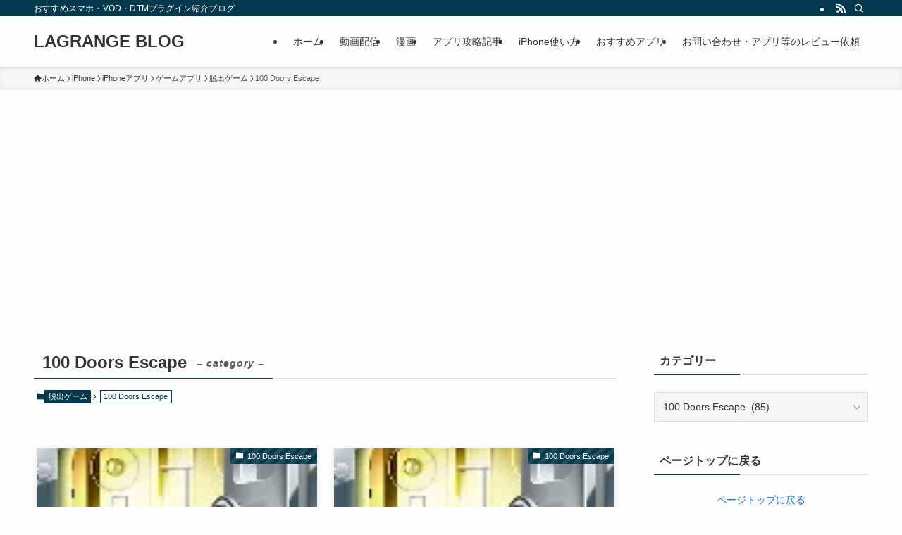

--- FILE ---
content_type: text/html; charset=UTF-8
request_url: https://blog.earthyworld.com/archives/category/iphone/iphone-app/game/roomesacape/100-doors-escape/
body_size: 45340
content:
<!DOCTYPE html>
<html lang="ja" data-loaded="false" data-scrolled="false" data-spmenu="closed">

<head>
	<meta charset="utf-8">
	<meta name="format-detection" content="telephone=no">
	<meta http-equiv="X-UA-Compatible" content="IE=edge">
	<meta name="viewport" content="width=device-width, viewport-fit=cover">
	<title>100 Doors Escape &#8211; LAGRANGE BLOG</title>
<meta name='robots' content='max-image-preview:large' />
<link rel='dns-prefetch' href='//stats.wp.com' />
<link rel='dns-prefetch' href='//v0.wordpress.com' />
<link rel='preconnect' href='//i0.wp.com' />
<link rel='preconnect' href='//c0.wp.com' />
<link rel="alternate" type="application/rss+xml" title="LAGRANGE BLOG &raquo; フィード" href="https://blog.earthyworld.com/feed/" />
<link rel="alternate" type="application/rss+xml" title="LAGRANGE BLOG &raquo; コメントフィード" href="https://blog.earthyworld.com/comments/feed/" />
<link rel="alternate" type="application/rss+xml" title="LAGRANGE BLOG &raquo; 100 Doors Escape カテゴリーのフィード" href="https://blog.earthyworld.com/archives/category/iphone/iphone-app/game/roomesacape/100-doors-escape/feed/" />
<style id='wp-img-auto-sizes-contain-inline-css' type='text/css'>
img:is([sizes=auto i],[sizes^="auto," i]){contain-intrinsic-size:3000px 1500px}
/*# sourceURL=wp-img-auto-sizes-contain-inline-css */
</style>
<style id='wp-block-library-inline-css' type='text/css'>
:root{--wp-block-synced-color:#7a00df;--wp-block-synced-color--rgb:122,0,223;--wp-bound-block-color:var(--wp-block-synced-color);--wp-editor-canvas-background:#ddd;--wp-admin-theme-color:#007cba;--wp-admin-theme-color--rgb:0,124,186;--wp-admin-theme-color-darker-10:#006ba1;--wp-admin-theme-color-darker-10--rgb:0,107,160.5;--wp-admin-theme-color-darker-20:#005a87;--wp-admin-theme-color-darker-20--rgb:0,90,135;--wp-admin-border-width-focus:2px}@media (min-resolution:192dpi){:root{--wp-admin-border-width-focus:1.5px}}.wp-element-button{cursor:pointer}:root .has-very-light-gray-background-color{background-color:#eee}:root .has-very-dark-gray-background-color{background-color:#313131}:root .has-very-light-gray-color{color:#eee}:root .has-very-dark-gray-color{color:#313131}:root .has-vivid-green-cyan-to-vivid-cyan-blue-gradient-background{background:linear-gradient(135deg,#00d084,#0693e3)}:root .has-purple-crush-gradient-background{background:linear-gradient(135deg,#34e2e4,#4721fb 50%,#ab1dfe)}:root .has-hazy-dawn-gradient-background{background:linear-gradient(135deg,#faaca8,#dad0ec)}:root .has-subdued-olive-gradient-background{background:linear-gradient(135deg,#fafae1,#67a671)}:root .has-atomic-cream-gradient-background{background:linear-gradient(135deg,#fdd79a,#004a59)}:root .has-nightshade-gradient-background{background:linear-gradient(135deg,#330968,#31cdcf)}:root .has-midnight-gradient-background{background:linear-gradient(135deg,#020381,#2874fc)}:root{--wp--preset--font-size--normal:16px;--wp--preset--font-size--huge:42px}.has-regular-font-size{font-size:1em}.has-larger-font-size{font-size:2.625em}.has-normal-font-size{font-size:var(--wp--preset--font-size--normal)}.has-huge-font-size{font-size:var(--wp--preset--font-size--huge)}.has-text-align-center{text-align:center}.has-text-align-left{text-align:left}.has-text-align-right{text-align:right}.has-fit-text{white-space:nowrap!important}#end-resizable-editor-section{display:none}.aligncenter{clear:both}.items-justified-left{justify-content:flex-start}.items-justified-center{justify-content:center}.items-justified-right{justify-content:flex-end}.items-justified-space-between{justify-content:space-between}.screen-reader-text{border:0;clip-path:inset(50%);height:1px;margin:-1px;overflow:hidden;padding:0;position:absolute;width:1px;word-wrap:normal!important}.screen-reader-text:focus{background-color:#ddd;clip-path:none;color:#444;display:block;font-size:1em;height:auto;left:5px;line-height:normal;padding:15px 23px 14px;text-decoration:none;top:5px;width:auto;z-index:100000}html :where(.has-border-color){border-style:solid}html :where([style*=border-top-color]){border-top-style:solid}html :where([style*=border-right-color]){border-right-style:solid}html :where([style*=border-bottom-color]){border-bottom-style:solid}html :where([style*=border-left-color]){border-left-style:solid}html :where([style*=border-width]){border-style:solid}html :where([style*=border-top-width]){border-top-style:solid}html :where([style*=border-right-width]){border-right-style:solid}html :where([style*=border-bottom-width]){border-bottom-style:solid}html :where([style*=border-left-width]){border-left-style:solid}html :where(img[class*=wp-image-]){height:auto;max-width:100%}:where(figure){margin:0 0 1em}html :where(.is-position-sticky){--wp-admin--admin-bar--position-offset:var(--wp-admin--admin-bar--height,0px)}@media screen and (max-width:600px){html :where(.is-position-sticky){--wp-admin--admin-bar--position-offset:0px}}

/*# sourceURL=wp-block-library-inline-css */
</style><style id='global-styles-inline-css' type='text/css'>
:root{--wp--preset--aspect-ratio--square: 1;--wp--preset--aspect-ratio--4-3: 4/3;--wp--preset--aspect-ratio--3-4: 3/4;--wp--preset--aspect-ratio--3-2: 3/2;--wp--preset--aspect-ratio--2-3: 2/3;--wp--preset--aspect-ratio--16-9: 16/9;--wp--preset--aspect-ratio--9-16: 9/16;--wp--preset--color--black: #000;--wp--preset--color--cyan-bluish-gray: #abb8c3;--wp--preset--color--white: #fff;--wp--preset--color--pale-pink: #f78da7;--wp--preset--color--vivid-red: #cf2e2e;--wp--preset--color--luminous-vivid-orange: #ff6900;--wp--preset--color--luminous-vivid-amber: #fcb900;--wp--preset--color--light-green-cyan: #7bdcb5;--wp--preset--color--vivid-green-cyan: #00d084;--wp--preset--color--pale-cyan-blue: #8ed1fc;--wp--preset--color--vivid-cyan-blue: #0693e3;--wp--preset--color--vivid-purple: #9b51e0;--wp--preset--color--swl-main: var(--color_main);--wp--preset--color--swl-main-thin: var(--color_main_thin);--wp--preset--color--swl-gray: var(--color_gray);--wp--preset--color--swl-deep-01: var(--color_deep01);--wp--preset--color--swl-deep-02: var(--color_deep02);--wp--preset--color--swl-deep-03: var(--color_deep03);--wp--preset--color--swl-deep-04: var(--color_deep04);--wp--preset--color--swl-pale-01: var(--color_pale01);--wp--preset--color--swl-pale-02: var(--color_pale02);--wp--preset--color--swl-pale-03: var(--color_pale03);--wp--preset--color--swl-pale-04: var(--color_pale04);--wp--preset--gradient--vivid-cyan-blue-to-vivid-purple: linear-gradient(135deg,rgb(6,147,227) 0%,rgb(155,81,224) 100%);--wp--preset--gradient--light-green-cyan-to-vivid-green-cyan: linear-gradient(135deg,rgb(122,220,180) 0%,rgb(0,208,130) 100%);--wp--preset--gradient--luminous-vivid-amber-to-luminous-vivid-orange: linear-gradient(135deg,rgb(252,185,0) 0%,rgb(255,105,0) 100%);--wp--preset--gradient--luminous-vivid-orange-to-vivid-red: linear-gradient(135deg,rgb(255,105,0) 0%,rgb(207,46,46) 100%);--wp--preset--gradient--very-light-gray-to-cyan-bluish-gray: linear-gradient(135deg,rgb(238,238,238) 0%,rgb(169,184,195) 100%);--wp--preset--gradient--cool-to-warm-spectrum: linear-gradient(135deg,rgb(74,234,220) 0%,rgb(151,120,209) 20%,rgb(207,42,186) 40%,rgb(238,44,130) 60%,rgb(251,105,98) 80%,rgb(254,248,76) 100%);--wp--preset--gradient--blush-light-purple: linear-gradient(135deg,rgb(255,206,236) 0%,rgb(152,150,240) 100%);--wp--preset--gradient--blush-bordeaux: linear-gradient(135deg,rgb(254,205,165) 0%,rgb(254,45,45) 50%,rgb(107,0,62) 100%);--wp--preset--gradient--luminous-dusk: linear-gradient(135deg,rgb(255,203,112) 0%,rgb(199,81,192) 50%,rgb(65,88,208) 100%);--wp--preset--gradient--pale-ocean: linear-gradient(135deg,rgb(255,245,203) 0%,rgb(182,227,212) 50%,rgb(51,167,181) 100%);--wp--preset--gradient--electric-grass: linear-gradient(135deg,rgb(202,248,128) 0%,rgb(113,206,126) 100%);--wp--preset--gradient--midnight: linear-gradient(135deg,rgb(2,3,129) 0%,rgb(40,116,252) 100%);--wp--preset--font-size--small: 0.9em;--wp--preset--font-size--medium: 1.1em;--wp--preset--font-size--large: 1.25em;--wp--preset--font-size--x-large: 42px;--wp--preset--font-size--xs: 0.75em;--wp--preset--font-size--huge: 1.6em;--wp--preset--spacing--20: 0.44rem;--wp--preset--spacing--30: 0.67rem;--wp--preset--spacing--40: 1rem;--wp--preset--spacing--50: 1.5rem;--wp--preset--spacing--60: 2.25rem;--wp--preset--spacing--70: 3.38rem;--wp--preset--spacing--80: 5.06rem;--wp--preset--shadow--natural: 6px 6px 9px rgba(0, 0, 0, 0.2);--wp--preset--shadow--deep: 12px 12px 50px rgba(0, 0, 0, 0.4);--wp--preset--shadow--sharp: 6px 6px 0px rgba(0, 0, 0, 0.2);--wp--preset--shadow--outlined: 6px 6px 0px -3px rgb(255, 255, 255), 6px 6px rgb(0, 0, 0);--wp--preset--shadow--crisp: 6px 6px 0px rgb(0, 0, 0);}:where(.is-layout-flex){gap: 0.5em;}:where(.is-layout-grid){gap: 0.5em;}body .is-layout-flex{display: flex;}.is-layout-flex{flex-wrap: wrap;align-items: center;}.is-layout-flex > :is(*, div){margin: 0;}body .is-layout-grid{display: grid;}.is-layout-grid > :is(*, div){margin: 0;}:where(.wp-block-columns.is-layout-flex){gap: 2em;}:where(.wp-block-columns.is-layout-grid){gap: 2em;}:where(.wp-block-post-template.is-layout-flex){gap: 1.25em;}:where(.wp-block-post-template.is-layout-grid){gap: 1.25em;}.has-black-color{color: var(--wp--preset--color--black) !important;}.has-cyan-bluish-gray-color{color: var(--wp--preset--color--cyan-bluish-gray) !important;}.has-white-color{color: var(--wp--preset--color--white) !important;}.has-pale-pink-color{color: var(--wp--preset--color--pale-pink) !important;}.has-vivid-red-color{color: var(--wp--preset--color--vivid-red) !important;}.has-luminous-vivid-orange-color{color: var(--wp--preset--color--luminous-vivid-orange) !important;}.has-luminous-vivid-amber-color{color: var(--wp--preset--color--luminous-vivid-amber) !important;}.has-light-green-cyan-color{color: var(--wp--preset--color--light-green-cyan) !important;}.has-vivid-green-cyan-color{color: var(--wp--preset--color--vivid-green-cyan) !important;}.has-pale-cyan-blue-color{color: var(--wp--preset--color--pale-cyan-blue) !important;}.has-vivid-cyan-blue-color{color: var(--wp--preset--color--vivid-cyan-blue) !important;}.has-vivid-purple-color{color: var(--wp--preset--color--vivid-purple) !important;}.has-black-background-color{background-color: var(--wp--preset--color--black) !important;}.has-cyan-bluish-gray-background-color{background-color: var(--wp--preset--color--cyan-bluish-gray) !important;}.has-white-background-color{background-color: var(--wp--preset--color--white) !important;}.has-pale-pink-background-color{background-color: var(--wp--preset--color--pale-pink) !important;}.has-vivid-red-background-color{background-color: var(--wp--preset--color--vivid-red) !important;}.has-luminous-vivid-orange-background-color{background-color: var(--wp--preset--color--luminous-vivid-orange) !important;}.has-luminous-vivid-amber-background-color{background-color: var(--wp--preset--color--luminous-vivid-amber) !important;}.has-light-green-cyan-background-color{background-color: var(--wp--preset--color--light-green-cyan) !important;}.has-vivid-green-cyan-background-color{background-color: var(--wp--preset--color--vivid-green-cyan) !important;}.has-pale-cyan-blue-background-color{background-color: var(--wp--preset--color--pale-cyan-blue) !important;}.has-vivid-cyan-blue-background-color{background-color: var(--wp--preset--color--vivid-cyan-blue) !important;}.has-vivid-purple-background-color{background-color: var(--wp--preset--color--vivid-purple) !important;}.has-black-border-color{border-color: var(--wp--preset--color--black) !important;}.has-cyan-bluish-gray-border-color{border-color: var(--wp--preset--color--cyan-bluish-gray) !important;}.has-white-border-color{border-color: var(--wp--preset--color--white) !important;}.has-pale-pink-border-color{border-color: var(--wp--preset--color--pale-pink) !important;}.has-vivid-red-border-color{border-color: var(--wp--preset--color--vivid-red) !important;}.has-luminous-vivid-orange-border-color{border-color: var(--wp--preset--color--luminous-vivid-orange) !important;}.has-luminous-vivid-amber-border-color{border-color: var(--wp--preset--color--luminous-vivid-amber) !important;}.has-light-green-cyan-border-color{border-color: var(--wp--preset--color--light-green-cyan) !important;}.has-vivid-green-cyan-border-color{border-color: var(--wp--preset--color--vivid-green-cyan) !important;}.has-pale-cyan-blue-border-color{border-color: var(--wp--preset--color--pale-cyan-blue) !important;}.has-vivid-cyan-blue-border-color{border-color: var(--wp--preset--color--vivid-cyan-blue) !important;}.has-vivid-purple-border-color{border-color: var(--wp--preset--color--vivid-purple) !important;}.has-vivid-cyan-blue-to-vivid-purple-gradient-background{background: var(--wp--preset--gradient--vivid-cyan-blue-to-vivid-purple) !important;}.has-light-green-cyan-to-vivid-green-cyan-gradient-background{background: var(--wp--preset--gradient--light-green-cyan-to-vivid-green-cyan) !important;}.has-luminous-vivid-amber-to-luminous-vivid-orange-gradient-background{background: var(--wp--preset--gradient--luminous-vivid-amber-to-luminous-vivid-orange) !important;}.has-luminous-vivid-orange-to-vivid-red-gradient-background{background: var(--wp--preset--gradient--luminous-vivid-orange-to-vivid-red) !important;}.has-very-light-gray-to-cyan-bluish-gray-gradient-background{background: var(--wp--preset--gradient--very-light-gray-to-cyan-bluish-gray) !important;}.has-cool-to-warm-spectrum-gradient-background{background: var(--wp--preset--gradient--cool-to-warm-spectrum) !important;}.has-blush-light-purple-gradient-background{background: var(--wp--preset--gradient--blush-light-purple) !important;}.has-blush-bordeaux-gradient-background{background: var(--wp--preset--gradient--blush-bordeaux) !important;}.has-luminous-dusk-gradient-background{background: var(--wp--preset--gradient--luminous-dusk) !important;}.has-pale-ocean-gradient-background{background: var(--wp--preset--gradient--pale-ocean) !important;}.has-electric-grass-gradient-background{background: var(--wp--preset--gradient--electric-grass) !important;}.has-midnight-gradient-background{background: var(--wp--preset--gradient--midnight) !important;}.has-small-font-size{font-size: var(--wp--preset--font-size--small) !important;}.has-medium-font-size{font-size: var(--wp--preset--font-size--medium) !important;}.has-large-font-size{font-size: var(--wp--preset--font-size--large) !important;}.has-x-large-font-size{font-size: var(--wp--preset--font-size--x-large) !important;}
/*# sourceURL=global-styles-inline-css */
</style>

<link rel='stylesheet' id='swell-icons-css' href='https://blog.earthyworld.com/wp-content/themes/swell/build/css/swell-icons.css?ver=2.14.0' type='text/css' media='all' />
<link rel='stylesheet' id='main_style-css' href='https://blog.earthyworld.com/wp-content/themes/swell/build/css/main.css?ver=2.14.0' type='text/css' media='all' />
<link rel='stylesheet' id='swell_blocks-css' href='https://blog.earthyworld.com/wp-content/themes/swell/build/css/blocks.css?ver=2.14.0' type='text/css' media='all' />
<style id='swell_custom-inline-css' type='text/css'>
:root{--swl-fz--content:4vw;--swl-font_family:"游ゴシック体", "Yu Gothic", YuGothic, "Hiragino Kaku Gothic ProN", "Hiragino Sans", Meiryo, sans-serif;--swl-font_weight:500;--color_main:#04384c;--color_text:#333;--color_link:#1176d4;--color_htag:#04384c;--color_bg:#fdfdfd;--color_gradient1:#d8ffff;--color_gradient2:#87e7ff;--color_main_thin:rgba(5, 70, 95, 0.05 );--color_main_dark:rgba(3, 42, 57, 1 );--color_list_check:#04384c;--color_list_num:#04384c;--color_list_good:#86dd7b;--color_list_triangle:#f4e03a;--color_list_bad:#f36060;--color_faq_q:#d55656;--color_faq_a:#6599b7;--color_icon_good:#3cd250;--color_icon_good_bg:#ecffe9;--color_icon_bad:#4b73eb;--color_icon_bad_bg:#eafaff;--color_icon_info:#f578b4;--color_icon_info_bg:#fff0fa;--color_icon_announce:#ffa537;--color_icon_announce_bg:#fff5f0;--color_icon_pen:#7a7a7a;--color_icon_pen_bg:#f7f7f7;--color_icon_book:#787364;--color_icon_book_bg:#f8f6ef;--color_icon_point:#ffa639;--color_icon_check:#86d67c;--color_icon_batsu:#f36060;--color_icon_hatena:#5295cc;--color_icon_caution:#f7da38;--color_icon_memo:#84878a;--color_deep01:#e44141;--color_deep02:#3d79d5;--color_deep03:#63a84d;--color_deep04:#f09f4d;--color_pale01:#fff2f0;--color_pale02:#f3f8fd;--color_pale03:#f1f9ee;--color_pale04:#fdf9ee;--color_mark_blue:#b7e3ff;--color_mark_green:#bdf9c3;--color_mark_yellow:#fcf69f;--color_mark_orange:#ffddbc;--border01:solid 1px var(--color_main);--border02:double 4px var(--color_main);--border03:dashed 2px var(--color_border);--border04:solid 4px var(--color_gray);--card_posts_thumb_ratio:56.25%;--list_posts_thumb_ratio:61.805%;--big_posts_thumb_ratio:56.25%;--thumb_posts_thumb_ratio:61.805%;--blogcard_thumb_ratio:56.25%;--color_header_bg:#fdfdfd;--color_header_text:#333;--color_footer_bg:#fdfdfd;--color_footer_text:#333;--container_size:1200px;--article_size:900px;--logo_size_sp:48px;--logo_size_pc:40px;--logo_size_pcfix:32px;}.swl-cell-bg[data-icon="doubleCircle"]{--cell-icon-color:#ffc977}.swl-cell-bg[data-icon="circle"]{--cell-icon-color:#94e29c}.swl-cell-bg[data-icon="triangle"]{--cell-icon-color:#eeda2f}.swl-cell-bg[data-icon="close"]{--cell-icon-color:#ec9191}.swl-cell-bg[data-icon="hatena"]{--cell-icon-color:#93c9da}.swl-cell-bg[data-icon="check"]{--cell-icon-color:#94e29c}.swl-cell-bg[data-icon="line"]{--cell-icon-color:#9b9b9b}.cap_box[data-colset="col1"]{--capbox-color:#f59b5f;--capbox-color--bg:#fff8eb}.cap_box[data-colset="col2"]{--capbox-color:#5fb9f5;--capbox-color--bg:#edf5ff}.cap_box[data-colset="col3"]{--capbox-color:#2fcd90;--capbox-color--bg:#eafaf2}.red_{--the-btn-color:#f74a4a;--the-btn-color2:#ffbc49;--the-solid-shadow: rgba(185, 56, 56, 1 )}.blue_{--the-btn-color:#338df4;--the-btn-color2:#35eaff;--the-solid-shadow: rgba(38, 106, 183, 1 )}.green_{--the-btn-color:#62d847;--the-btn-color2:#7bf7bd;--the-solid-shadow: rgba(74, 162, 53, 1 )}.is-style-btn_normal{--the-btn-radius:80px}.is-style-btn_solid{--the-btn-radius:80px}.is-style-btn_shiny{--the-btn-radius:80px}.is-style-btn_line{--the-btn-radius:80px}.post_content blockquote{padding:1.5em 2em 1.5em 3em}.post_content blockquote::before{content:"";display:block;width:5px;height:calc(100% - 3em);top:1.5em;left:1.5em;border-left:solid 1px rgba(180,180,180,.75);border-right:solid 1px rgba(180,180,180,.75);}.mark_blue{background:-webkit-linear-gradient(transparent 64%,var(--color_mark_blue) 0%);background:linear-gradient(transparent 64%,var(--color_mark_blue) 0%)}.mark_green{background:-webkit-linear-gradient(transparent 64%,var(--color_mark_green) 0%);background:linear-gradient(transparent 64%,var(--color_mark_green) 0%)}.mark_yellow{background:-webkit-linear-gradient(transparent 64%,var(--color_mark_yellow) 0%);background:linear-gradient(transparent 64%,var(--color_mark_yellow) 0%)}.mark_orange{background:-webkit-linear-gradient(transparent 64%,var(--color_mark_orange) 0%);background:linear-gradient(transparent 64%,var(--color_mark_orange) 0%)}[class*="is-style-icon_"]{color:#333;border-width:0}[class*="is-style-big_icon_"]{border-width:2px;border-style:solid}[data-col="gray"] .c-balloon__text{background:#f7f7f7;border-color:#ccc}[data-col="gray"] .c-balloon__before{border-right-color:#f7f7f7}[data-col="green"] .c-balloon__text{background:#d1f8c2;border-color:#9ddd93}[data-col="green"] .c-balloon__before{border-right-color:#d1f8c2}[data-col="blue"] .c-balloon__text{background:#e2f6ff;border-color:#93d2f0}[data-col="blue"] .c-balloon__before{border-right-color:#e2f6ff}[data-col="red"] .c-balloon__text{background:#ffebeb;border-color:#f48789}[data-col="red"] .c-balloon__before{border-right-color:#ffebeb}[data-col="yellow"] .c-balloon__text{background:#f9f7d2;border-color:#fbe593}[data-col="yellow"] .c-balloon__before{border-right-color:#f9f7d2}.-type-list2 .p-postList__body::after,.-type-big .p-postList__body::after{content: "READ MORE »";}.c-postThumb__cat{background-color:#04384c;color:#fff;background-image: repeating-linear-gradient(-45deg,rgba(255,255,255,.1),rgba(255,255,255,.1) 6px,transparent 6px,transparent 12px)}.post_content h2:where(:not([class^="swell-block-"]):not(.faq_q):not(.p-postList__title)){background:var(--color_htag);padding:.75em 1em;color:#fff}.post_content h2:where(:not([class^="swell-block-"]):not(.faq_q):not(.p-postList__title))::before{position:absolute;display:block;pointer-events:none;content:"";top:-4px;left:0;width:100%;height:calc(100% + 4px);box-sizing:content-box;border-top:solid 2px var(--color_htag);border-bottom:solid 2px var(--color_htag)}.post_content h3:where(:not([class^="swell-block-"]):not(.faq_q):not(.p-postList__title)){padding:0 .5em .5em}.post_content h3:where(:not([class^="swell-block-"]):not(.faq_q):not(.p-postList__title))::before{content:"";width:100%;height:2px;background: repeating-linear-gradient(90deg, var(--color_htag) 0%, var(--color_htag) 29.3%, rgba(150,150,150,.2) 29.3%, rgba(150,150,150,.2) 100%)}.post_content h4:where(:not([class^="swell-block-"]):not(.faq_q):not(.p-postList__title)){padding:0 0 0 16px;border-left:solid 2px var(--color_htag)}.l-header{box-shadow: 0 1px 4px rgba(0,0,0,.12)}.l-header__bar{color:#fff;background:var(--color_main)}.l-header__menuBtn{order:1}.l-header__customBtn{order:3}.c-gnav a::after{background:var(--color_main);width:100%;height:2px;transform:scaleX(0)}.p-spHeadMenu .menu-item.-current{border-bottom-color:var(--color_main)}.c-gnav > li:hover > a::after,.c-gnav > .-current > a::after{transform: scaleX(1)}.c-gnav .sub-menu{color:#333;background:#fff}.l-fixHeader::before{opacity:1}#pagetop{border-radius:50%}#fix_bottom_menu{color:#333}#fix_bottom_menu::before{background:#fff;opacity:0.9}.c-widget__title.-spmenu{padding:.5em .75em;border-radius:var(--swl-radius--2, 0px);background:var(--color_main);color:#fff;}.c-widget__title.-footer{padding:.5em}.c-widget__title.-footer::before{content:"";bottom:0;left:0;width:40%;z-index:1;background:var(--color_main)}.c-widget__title.-footer::after{content:"";bottom:0;left:0;width:100%;background:var(--color_border)}.c-secTitle{border-left:solid 2px var(--color_main);padding:0em .75em}.p-spMenu{color:#333}.p-spMenu__inner::before{background:#fdfdfd;opacity:1}.p-spMenu__overlay{background:#000;opacity:0.6}[class*="page-numbers"]{color:#fff;background-color:#dedede}a{text-decoration: none}.l-topTitleArea.c-filterLayer::before{background-color:#000;opacity:0.2;content:""}@media screen and (min-width: 960px){:root{}}@media screen and (max-width: 959px){:root{}.l-header__logo{order:2;text-align:center}}@media screen and (min-width: 600px){:root{--swl-fz--content:16px;}}@media screen and (max-width: 599px){:root{}}@media (min-width: 1108px) {.alignwide{left:-100px;width:calc(100% + 200px);}}@media (max-width: 1108px) {.-sidebar-off .swell-block-fullWide__inner.l-container .alignwide{left:0px;width:100%;}}.l-fixHeader .l-fixHeader__gnav{order:0}[data-scrolled=true] .l-fixHeader[data-ready]{opacity:1;-webkit-transform:translateY(0)!important;transform:translateY(0)!important;visibility:visible}.-body-solid .l-fixHeader{box-shadow:0 2px 4px var(--swl-color_shadow)}.l-fixHeader__inner{align-items:stretch;color:var(--color_header_text);display:flex;padding-bottom:0;padding-top:0;position:relative;z-index:1}.l-fixHeader__logo{align-items:center;display:flex;line-height:1;margin-right:24px;order:0;padding:16px 0}[data-scrolled=true] #fix_bottom_menu{bottom:0}#fix_bottom_menu{box-shadow:0 0 4px rgba(0,0,0,.1);transition:bottom .4s;width:100%;z-index:100}#fix_bottom_menu:before{display:block;z-index:0}#fix_bottom_menu .menu_list{align-items:center;display:flex;height:50px;justify-content:space-between;padding:2px 0 0;position:relative;z-index:1}#fix_bottom_menu .menu_btn .open_btn{opacity:1;-webkit-transform:scale(1.1);transform:scale(1.1)}#fix_bottom_menu .menu-item{flex:1 1 100%;margin:0;padding:0;text-align:center}#fix_bottom_menu .menu-item a{color:inherit;display:block;line-height:1;text-decoration:none}#fix_bottom_menu .menu-item i{color:inherit;display:block;font-size:20px;height:20px;line-height:20px;text-align:center}#fix_bottom_menu .menu-item i:before{color:inherit;display:inline-block}#fix_bottom_menu span{color:inherit;display:block;font-size:10px;line-height:1;margin-top:4px;width:100%}@media not all and (min-width:960px){#fix_bottom_menu{display:block;padding-bottom:calc(env(safe-area-inset-bottom)*.5)}}.is-style-btn_normal a,.is-style-btn_shiny a{box-shadow:var(--swl-btn_shadow)}.c-shareBtns__btn,.is-style-balloon>.c-tabList .c-tabList__button,.p-snsCta,[class*=page-numbers]{box-shadow:var(--swl-box_shadow)}.p-articleThumb__img,.p-articleThumb__youtube{box-shadow:var(--swl-img_shadow)}.p-pickupBanners__item .c-bannerLink,.p-postList__thumb{box-shadow:0 2px 8px rgba(0,0,0,.1),0 4px 4px -4px rgba(0,0,0,.1)}.p-postList.-w-ranking li:before{background-image:repeating-linear-gradient(-45deg,hsla(0,0%,100%,.1),hsla(0,0%,100%,.1) 6px,transparent 0,transparent 12px);box-shadow:1px 1px 4px rgba(0,0,0,.2)}.l-header__bar{position:relative;width:100%}.l-header__bar .c-catchphrase{color:inherit;font-size:12px;letter-spacing:var(--swl-letter_spacing,.2px);line-height:14px;margin-right:auto;overflow:hidden;padding:4px 0;white-space:nowrap;width:50%}.l-header__bar .c-iconList .c-iconList__link{margin:0;padding:4px 6px}.l-header__barInner{align-items:center;display:flex;justify-content:flex-end}@media (min-width:960px){.-series .l-header__inner{align-items:stretch;display:flex}.-series .l-header__logo{align-items:center;display:flex;flex-wrap:wrap;margin-right:24px;padding:16px 0}.-series .l-header__logo .c-catchphrase{font-size:13px;padding:4px 0}.-series .c-headLogo{margin-right:16px}.-series-right .l-header__inner{justify-content:space-between}.-series-right .c-gnavWrap{margin-left:auto}.-series-right .w-header{margin-left:12px}.-series-left .w-header{margin-left:auto}}@media (min-width:960px) and (min-width:600px){.-series .c-headLogo{max-width:400px}}.c-gnav .sub-menu a:before,.c-listMenu a:before{-webkit-font-smoothing:antialiased;-moz-osx-font-smoothing:grayscale;font-family:icomoon!important;font-style:normal;font-variant:normal;font-weight:400;line-height:1;text-transform:none}.c-submenuToggleBtn{display:none}.c-listMenu a{padding:.75em 1em .75em 1.5em;transition:padding .25s}.c-listMenu a:hover{padding-left:1.75em;padding-right:.75em}.c-gnav .sub-menu a:before,.c-listMenu a:before{color:inherit;content:"\e921";display:inline-block;left:2px;position:absolute;top:50%;-webkit-transform:translateY(-50%);transform:translateY(-50%);vertical-align:middle}.widget_categories>ul>.cat-item>a,.wp-block-categories-list>li>a{padding-left:1.75em}.c-listMenu .children,.c-listMenu .sub-menu{margin:0}.c-listMenu .children a,.c-listMenu .sub-menu a{font-size:.9em;padding-left:2.5em}.c-listMenu .children a:before,.c-listMenu .sub-menu a:before{left:1em}.c-listMenu .children a:hover,.c-listMenu .sub-menu a:hover{padding-left:2.75em}.c-listMenu .children ul a,.c-listMenu .sub-menu ul a{padding-left:3.25em}.c-listMenu .children ul a:before,.c-listMenu .sub-menu ul a:before{left:1.75em}.c-listMenu .children ul a:hover,.c-listMenu .sub-menu ul a:hover{padding-left:3.5em}.c-gnav li:hover>.sub-menu{opacity:1;visibility:visible}.c-gnav .sub-menu:before{background:inherit;content:"";height:100%;left:0;position:absolute;top:0;width:100%;z-index:0}.c-gnav .sub-menu .sub-menu{left:100%;top:0;z-index:-1}.c-gnav .sub-menu a{padding-left:2em}.c-gnav .sub-menu a:before{left:.5em}.c-gnav .sub-menu a:hover .ttl{left:4px}:root{--color_content_bg:var(--color_bg);}.c-widget__title.-side{padding:.5em}.c-widget__title.-side::before{content:"";bottom:0;left:0;width:40%;z-index:1;background:var(--color_main)}.c-widget__title.-side::after{content:"";bottom:0;left:0;width:100%;background:var(--color_border)}@media screen and (min-width: 960px){:root{}}@media screen and (max-width: 959px){:root{}}@media screen and (min-width: 600px){:root{}}@media screen and (max-width: 599px){:root{}}.swell-block-fullWide__inner.l-container{--swl-fw_inner_pad:var(--swl-pad_container,0px)}@media (min-width:960px){.-sidebar-on .l-content .alignfull,.-sidebar-on .l-content .alignwide{left:-16px;width:calc(100% + 32px)}.swell-block-fullWide__inner.l-article{--swl-fw_inner_pad:var(--swl-pad_post_content,0px)}.-sidebar-on .swell-block-fullWide__inner .alignwide{left:0;width:100%}.-sidebar-on .swell-block-fullWide__inner .alignfull{left:calc(0px - var(--swl-fw_inner_pad, 0))!important;margin-left:0!important;margin-right:0!important;width:calc(100% + var(--swl-fw_inner_pad, 0)*2)!important}}.-index-off .p-toc,.swell-toc-placeholder:empty{display:none}.p-toc.-modal{height:100%;margin:0;overflow-y:auto;padding:0}#main_content .p-toc{border-radius:var(--swl-radius--2,0);margin:4em auto;max-width:800px}#sidebar .p-toc{margin-top:-.5em}.p-toc .__pn:before{content:none!important;counter-increment:none}.p-toc .__prev{margin:0 0 1em}.p-toc .__next{margin:1em 0 0}.p-toc.is-omitted:not([data-omit=ct]) [data-level="2"] .p-toc__childList{height:0;margin-bottom:-.5em;visibility:hidden}.p-toc.is-omitted:not([data-omit=nest]){position:relative}.p-toc.is-omitted:not([data-omit=nest]):before{background:linear-gradient(hsla(0,0%,100%,0),var(--color_bg));bottom:5em;content:"";height:4em;left:0;opacity:.75;pointer-events:none;position:absolute;width:100%;z-index:1}.p-toc.is-omitted:not([data-omit=nest]):after{background:var(--color_bg);bottom:0;content:"";height:5em;left:0;opacity:.75;position:absolute;width:100%;z-index:1}.p-toc.is-omitted:not([data-omit=nest]) .__next,.p-toc.is-omitted:not([data-omit=nest]) [data-omit="1"]{display:none}.p-toc .p-toc__expandBtn{background-color:#f7f7f7;border:rgba(0,0,0,.2);border-radius:5em;box-shadow:0 0 0 1px #bbb;color:#333;display:block;font-size:14px;line-height:1.5;margin:.75em auto 0;min-width:6em;padding:.5em 1em;position:relative;transition:box-shadow .25s;z-index:2}.p-toc[data-omit=nest] .p-toc__expandBtn{display:inline-block;font-size:13px;margin:0 0 0 1.25em;padding:.5em .75em}.p-toc:not([data-omit=nest]) .p-toc__expandBtn:after,.p-toc:not([data-omit=nest]) .p-toc__expandBtn:before{border-top-color:inherit;border-top-style:dotted;border-top-width:3px;content:"";display:block;height:1px;position:absolute;top:calc(50% - 1px);transition:border-color .25s;width:100%;width:22px}.p-toc:not([data-omit=nest]) .p-toc__expandBtn:before{right:calc(100% + 1em)}.p-toc:not([data-omit=nest]) .p-toc__expandBtn:after{left:calc(100% + 1em)}.p-toc.is-expanded .p-toc__expandBtn{border-color:transparent}.p-toc__ttl{display:block;font-size:1.2em;line-height:1;position:relative;text-align:center}.p-toc__ttl:before{content:"\e918";display:inline-block;font-family:icomoon;margin-right:.5em;padding-bottom:2px;vertical-align:middle}#index_modal .p-toc__ttl{margin-bottom:.5em}.p-toc__list li{line-height:1.6}.p-toc__list>li+li{margin-top:.5em}.p-toc__list .p-toc__childList{padding-left:.5em}.p-toc__list [data-level="3"]{font-size:.9em}.p-toc__list .mininote{display:none}.post_content .p-toc__list{padding-left:0}#sidebar .p-toc__list{margin-bottom:0}#sidebar .p-toc__list .p-toc__childList{padding-left:0}.p-toc__link{color:inherit;font-size:inherit;text-decoration:none}.p-toc__link:hover{opacity:.8}.p-toc.-double{background:var(--color_gray);background:linear-gradient(-45deg,transparent 25%,var(--color_gray) 25%,var(--color_gray) 50%,transparent 50%,transparent 75%,var(--color_gray) 75%,var(--color_gray));background-clip:padding-box;background-size:4px 4px;border-bottom:4px double var(--color_border);border-top:4px double var(--color_border);padding:1.5em 1em 1em}.p-toc.-double .p-toc__ttl{margin-bottom:.75em}@media (min-width:960px){#main_content .p-toc{width:92%}}@media (hover:hover){.p-toc .p-toc__expandBtn:hover{border-color:transparent;box-shadow:0 0 0 2px currentcolor}}@media (min-width:600px){.p-toc.-double{padding:2em}}
/*# sourceURL=swell_custom-inline-css */
</style>
<link rel='stylesheet' id='swell-parts/footer-css' href='https://blog.earthyworld.com/wp-content/themes/swell/build/css/modules/parts/footer.css?ver=2.14.0' type='text/css' media='all' />
<link rel='stylesheet' id='swell-page/term-css' href='https://blog.earthyworld.com/wp-content/themes/swell/build/css/modules/page/term.css?ver=2.14.0' type='text/css' media='all' />
<style id='classic-theme-styles-inline-css' type='text/css'>
/*! This file is auto-generated */
.wp-block-button__link{color:#fff;background-color:#32373c;border-radius:9999px;box-shadow:none;text-decoration:none;padding:calc(.667em + 2px) calc(1.333em + 2px);font-size:1.125em}.wp-block-file__button{background:#32373c;color:#fff;text-decoration:none}
/*# sourceURL=/wp-includes/css/classic-themes.min.css */
</style>
<link rel='stylesheet' id='yyi_rinker_stylesheet-css' href='https://blog.earthyworld.com/wp-content/plugins/yyi-rinker/css/style.css?v=1.12.0&#038;ver=6.9' type='text/css' media='all' />
<link rel='stylesheet' id='child_style-css' href='https://blog.earthyworld.com/wp-content/themes/swell_child/style.css?ver=20260129124058' type='text/css' media='all' />
<script type="text/javascript" src="https://c0.wp.com/c/6.9/wp-includes/js/jquery/jquery.min.js" id="jquery-core-js"></script>
<script type="text/javascript" src="https://blog.earthyworld.com/wp-content/plugins/yyi-rinker/js/event-tracking.js?v=1.12.0" id="yyi_rinker_event_tracking_script-js"></script>

<noscript><link href="https://blog.earthyworld.com/wp-content/themes/swell/build/css/noscript.css" rel="stylesheet"></noscript>
<link rel="https://api.w.org/" href="https://blog.earthyworld.com/wp-json/" /><link rel="alternate" title="JSON" type="application/json" href="https://blog.earthyworld.com/wp-json/wp/v2/categories/1789" />	<style>img#wpstats{display:none}</style>
		<script type="text/javascript" language="javascript">
    var vc_pid = "885603314";
</script><script type="text/javascript" src="//aml.valuecommerce.com/vcdal.js" async></script><style>
.yyi-rinker-images {
    display: flex;
    justify-content: center;
    align-items: center;
    position: relative;

}
div.yyi-rinker-image img.yyi-rinker-main-img.hidden {
    display: none;
}

.yyi-rinker-images-arrow {
    cursor: pointer;
    position: absolute;
    top: 50%;
    display: block;
    margin-top: -11px;
    opacity: 0.6;
    width: 22px;
}

.yyi-rinker-images-arrow-left{
    left: -10px;
}
.yyi-rinker-images-arrow-right{
    right: -10px;
}

.yyi-rinker-images-arrow-left.hidden {
    display: none;
}

.yyi-rinker-images-arrow-right.hidden {
    display: none;
}
div.yyi-rinker-contents.yyi-rinker-design-tate  div.yyi-rinker-box{
    flex-direction: column;
}

div.yyi-rinker-contents.yyi-rinker-design-slim div.yyi-rinker-box .yyi-rinker-links {
    flex-direction: column;
}

div.yyi-rinker-contents.yyi-rinker-design-slim div.yyi-rinker-info {
    width: 100%;
}

div.yyi-rinker-contents.yyi-rinker-design-slim .yyi-rinker-title {
    text-align: center;
}

div.yyi-rinker-contents.yyi-rinker-design-slim .yyi-rinker-links {
    text-align: center;
}
div.yyi-rinker-contents.yyi-rinker-design-slim .yyi-rinker-image {
    margin: auto;
}

div.yyi-rinker-contents.yyi-rinker-design-slim div.yyi-rinker-info ul.yyi-rinker-links li {
	align-self: stretch;
}
div.yyi-rinker-contents.yyi-rinker-design-slim div.yyi-rinker-box div.yyi-rinker-info {
	padding: 0;
}
div.yyi-rinker-contents.yyi-rinker-design-slim div.yyi-rinker-box {
	flex-direction: column;
	padding: 14px 5px 0;
}

.yyi-rinker-design-slim div.yyi-rinker-box div.yyi-rinker-info {
	text-align: center;
}

.yyi-rinker-design-slim div.price-box span.price {
	display: block;
}

div.yyi-rinker-contents.yyi-rinker-design-slim div.yyi-rinker-info div.yyi-rinker-title a{
	font-size:16px;
}

div.yyi-rinker-contents.yyi-rinker-design-slim ul.yyi-rinker-links li.amazonkindlelink:before,  div.yyi-rinker-contents.yyi-rinker-design-slim ul.yyi-rinker-links li.amazonlink:before,  div.yyi-rinker-contents.yyi-rinker-design-slim ul.yyi-rinker-links li.rakutenlink:before, div.yyi-rinker-contents.yyi-rinker-design-slim ul.yyi-rinker-links li.yahoolink:before, div.yyi-rinker-contents.yyi-rinker-design-slim ul.yyi-rinker-links li.mercarilink:before {
	font-size:12px;
}

div.yyi-rinker-contents.yyi-rinker-design-slim ul.yyi-rinker-links li a {
	font-size: 13px;
}
.entry-content ul.yyi-rinker-links li {
	padding: 0;
}

div.yyi-rinker-contents .yyi-rinker-attention.attention_desing_right_ribbon {
    width: 89px;
    height: 91px;
    position: absolute;
    top: -1px;
    right: -1px;
    left: auto;
    overflow: hidden;
}

div.yyi-rinker-contents .yyi-rinker-attention.attention_desing_right_ribbon span {
    display: inline-block;
    width: 146px;
    position: absolute;
    padding: 4px 0;
    left: -13px;
    top: 12px;
    text-align: center;
    font-size: 12px;
    line-height: 24px;
    -webkit-transform: rotate(45deg);
    transform: rotate(45deg);
    box-shadow: 0 1px 3px rgba(0, 0, 0, 0.2);
}

div.yyi-rinker-contents .yyi-rinker-attention.attention_desing_right_ribbon {
    background: none;
}
.yyi-rinker-attention.attention_desing_right_ribbon .yyi-rinker-attention-after,
.yyi-rinker-attention.attention_desing_right_ribbon .yyi-rinker-attention-before{
display:none;
}
div.yyi-rinker-use-right_ribbon div.yyi-rinker-title {
    margin-right: 2rem;
}

				</style><style>a.p-toc__link.current {background-color: var(--color_capbox_02_bg);}}</style>
<!-- Jetpack Open Graph Tags -->
<meta property="og:type" content="website" />
<meta property="og:title" content="100 Doors Escape &#8211; LAGRANGE BLOG" />
<meta property="og:url" content="https://blog.earthyworld.com/archives/category/iphone/iphone-app/game/roomesacape/100-doors-escape/" />
<meta property="og:site_name" content="LAGRANGE BLOG" />
<meta property="og:image" content="https://s0.wp.com/i/blank.jpg" />
<meta property="og:image:width" content="200" />
<meta property="og:image:height" content="200" />
<meta property="og:image:alt" content="" />
<meta property="og:locale" content="ja_JP" />

<!-- End Jetpack Open Graph Tags -->

<link rel="stylesheet" href="https://blog.earthyworld.com/wp-content/themes/swell/build/css/print.css" media="print" >


	
	
		<!--自動広告表示-->
		<script async src="https://pagead2.googlesyndication.com/pagead/js/adsbygoogle.js?client=ca-pub-8183050876037154"
			crossorigin="anonymous"></script>


		<!-- ポップアップ表示-->
		<script async src="https://fundingchoicesmessages.google.com/i/pub-8183050876037154?ers=1"></script>
		<script>
			(function() {
				function signalGooglefcPresent() {
					if (!window.frames['googlefcPresent']) {
						if (document.body) {
							const iframe = document.createElement('iframe');
							iframe.style = 'width: 0; height: 0; border: none; z-index: -1000; left: -1000px; top: -1000px;';
							iframe.style.display = 'none';
							iframe.name = 'googlefcPresent';
							document.body.appendChild(iframe);
						} else {
							setTimeout(signalGooglefcPresent, 0);
						}
					}
				}
				signalGooglefcPresent();
			})();
		</script>
	

</head>

<body>
		<div id="body_wrap" class="archive category category-100-doors-escape category-1789 wp-theme-swell wp-child-theme-swell_child -body-solid -index-off -sidebar-on -frame-off id_1789" >
		<div id="sp_menu" class="p-spMenu -left">
	<div class="p-spMenu__inner">
		<div class="p-spMenu__closeBtn">
			<button class="c-iconBtn -menuBtn c-plainBtn" data-onclick="toggleMenu" aria-label="メニューを閉じる">
				<i class="c-iconBtn__icon icon-close-thin"></i>
			</button>
		</div>
		<div class="p-spMenu__body">
			<div class="c-widget__title -spmenu">
				MENU			</div>
			<div class="p-spMenu__nav">
				<ul class="c-spnav c-listMenu"><li class="menu-item menu-item-type-custom menu-item-object-custom menu-item-home menu-item-7695"><a href="http://blog.earthyworld.com">ホーム</a></li>
<li class="menu-item menu-item-type-taxonomy menu-item-object-category menu-item-has-children menu-item-189963"><a href="https://blog.earthyworld.com/archives/category/vod/">動画配信</a>
<ul class="sub-menu">
	<li class="menu-item menu-item-type-taxonomy menu-item-object-category menu-item-189965"><a href="https://blog.earthyworld.com/archives/category/vod/movie/">映画</a></li>
	<li class="menu-item menu-item-type-taxonomy menu-item-object-category menu-item-189966"><a href="https://blog.earthyworld.com/archives/category/vod/anime/">アニメ</a></li>
</ul>
</li>
<li class="menu-item menu-item-type-taxonomy menu-item-object-category menu-item-189964"><a href="https://blog.earthyworld.com/archives/category/manga/">漫画</a></li>
<li class="menu-item menu-item-type-custom menu-item-object-custom menu-item-has-children menu-item-83154"><a href="http://blog.earthyworld.com/walkthrough/">アプリ攻略記事</a>
<ul class="sub-menu">
	<li class="menu-item menu-item-type-taxonomy menu-item-object-category menu-item-183976"><a href="https://blog.earthyworld.com/archives/category/walkthrough/escapegame/">脱出ゲーム攻略</a></li>
	<li class="menu-item menu-item-type-taxonomy menu-item-object-category menu-item-183980"><a href="https://blog.earthyworld.com/archives/category/walkthrough/action/">アクションゲーム攻略</a></li>
	<li class="menu-item menu-item-type-taxonomy menu-item-object-category menu-item-183979"><a href="https://blog.earthyworld.com/archives/category/walkthrough/adventure/">アドベンチャーゲーム攻略</a></li>
	<li class="menu-item menu-item-type-taxonomy menu-item-object-category menu-item-183978"><a href="https://blog.earthyworld.com/archives/category/walkthrough/ikusei/">育成シュミレーションゲーム攻略</a></li>
	<li class="menu-item menu-item-type-taxonomy menu-item-object-category menu-item-187104"><a href="https://blog.earthyworld.com/archives/category/walkthrough/rpg-walkthrough/">RPG攻略</a></li>
	<li class="menu-item menu-item-type-taxonomy menu-item-object-category menu-item-183977"><a href="https://blog.earthyworld.com/archives/category/walkthrough/puzzle/">パズルゲーム攻略</a></li>
</ul>
</li>
<li class="menu-item menu-item-type-custom menu-item-object-custom menu-item-83156"><a href="http://blog.earthyworld.com/archives/category/iphone-tips/">iPhone使い方</a></li>
<li class="menu-item menu-item-type-custom menu-item-object-custom menu-item-has-children menu-item-83153"><a href="http://blog.earthyworld.com/archives/category/iphone/iphone%E3%82%A2%E3%83%97%E3%83%AA/recommend/">おすすめアプリ</a>
<ul class="sub-menu">
	<li class="menu-item menu-item-type-custom menu-item-object-custom menu-item-83155"><a href="http://blog.earthyworld.com/archives/category/app-review/">アプリレビュー</a></li>
</ul>
</li>
<li class="menu-item menu-item-type-post_type menu-item-object-page menu-item-86667"><a href="https://blog.earthyworld.com/contact/">お問い合わせ・アプリ等のレビュー依頼</a></li>
</ul>			</div>
					</div>
	</div>
	<div class="p-spMenu__overlay c-overlay" data-onclick="toggleMenu"></div>
</div>
<header id="header" class="l-header -series -series-right" data-spfix="1">
	<div class="l-header__bar pc_">
	<div class="l-header__barInner l-container">
		<div class="c-catchphrase">おすすめスマホ・VOD・DTMプラグイン紹介ブログ</div><ul class="c-iconList">
						<li class="c-iconList__item -rss">
						<a href="https://blog.earthyworld.com/feed/" target="_blank" rel="noopener" class="c-iconList__link u-fz-14 hov-flash" aria-label="rss">
							<i class="c-iconList__icon icon-rss" role="presentation"></i>
						</a>
					</li>
									<li class="c-iconList__item -search">
						<button class="c-iconList__link c-plainBtn u-fz-14 hov-flash" data-onclick="toggleSearch" aria-label="検索">
							<i class="c-iconList__icon icon-search" role="presentation"></i>
						</button>
					</li>
				</ul>
	</div>
</div>
	<div class="l-header__inner l-container">
		<div class="l-header__logo">
			<div class="c-headLogo -txt"><a href="https://blog.earthyworld.com/" title="LAGRANGE BLOG" class="c-headLogo__link" rel="home">LAGRANGE BLOG</a></div>					</div>
		<nav id="gnav" class="l-header__gnav c-gnavWrap">
					<ul class="c-gnav">
			<li class="menu-item menu-item-type-custom menu-item-object-custom menu-item-home menu-item-7695"><a href="http://blog.earthyworld.com"><span class="ttl">ホーム</span></a></li>
<li class="menu-item menu-item-type-taxonomy menu-item-object-category menu-item-has-children menu-item-189963"><a href="https://blog.earthyworld.com/archives/category/vod/"><span class="ttl">動画配信</span></a>
<ul class="sub-menu">
	<li class="menu-item menu-item-type-taxonomy menu-item-object-category menu-item-189965"><a href="https://blog.earthyworld.com/archives/category/vod/movie/"><span class="ttl">映画</span></a></li>
	<li class="menu-item menu-item-type-taxonomy menu-item-object-category menu-item-189966"><a href="https://blog.earthyworld.com/archives/category/vod/anime/"><span class="ttl">アニメ</span></a></li>
</ul>
</li>
<li class="menu-item menu-item-type-taxonomy menu-item-object-category menu-item-189964"><a href="https://blog.earthyworld.com/archives/category/manga/"><span class="ttl">漫画</span></a></li>
<li class="menu-item menu-item-type-custom menu-item-object-custom menu-item-has-children menu-item-83154"><a href="http://blog.earthyworld.com/walkthrough/"><span class="ttl">アプリ攻略記事</span></a>
<ul class="sub-menu">
	<li class="menu-item menu-item-type-taxonomy menu-item-object-category menu-item-183976"><a href="https://blog.earthyworld.com/archives/category/walkthrough/escapegame/"><span class="ttl">脱出ゲーム攻略</span></a></li>
	<li class="menu-item menu-item-type-taxonomy menu-item-object-category menu-item-183980"><a href="https://blog.earthyworld.com/archives/category/walkthrough/action/"><span class="ttl">アクションゲーム攻略</span></a></li>
	<li class="menu-item menu-item-type-taxonomy menu-item-object-category menu-item-183979"><a href="https://blog.earthyworld.com/archives/category/walkthrough/adventure/"><span class="ttl">アドベンチャーゲーム攻略</span></a></li>
	<li class="menu-item menu-item-type-taxonomy menu-item-object-category menu-item-183978"><a href="https://blog.earthyworld.com/archives/category/walkthrough/ikusei/"><span class="ttl">育成シュミレーションゲーム攻略</span></a></li>
	<li class="menu-item menu-item-type-taxonomy menu-item-object-category menu-item-187104"><a href="https://blog.earthyworld.com/archives/category/walkthrough/rpg-walkthrough/"><span class="ttl">RPG攻略</span></a></li>
	<li class="menu-item menu-item-type-taxonomy menu-item-object-category menu-item-183977"><a href="https://blog.earthyworld.com/archives/category/walkthrough/puzzle/"><span class="ttl">パズルゲーム攻略</span></a></li>
</ul>
</li>
<li class="menu-item menu-item-type-custom menu-item-object-custom menu-item-83156"><a href="http://blog.earthyworld.com/archives/category/iphone-tips/"><span class="ttl">iPhone使い方</span></a></li>
<li class="menu-item menu-item-type-custom menu-item-object-custom menu-item-has-children menu-item-83153"><a href="http://blog.earthyworld.com/archives/category/iphone/iphone%E3%82%A2%E3%83%97%E3%83%AA/recommend/"><span class="ttl">おすすめアプリ</span></a>
<ul class="sub-menu">
	<li class="menu-item menu-item-type-custom menu-item-object-custom menu-item-83155"><a href="http://blog.earthyworld.com/archives/category/app-review/"><span class="ttl">アプリレビュー</span></a></li>
</ul>
</li>
<li class="menu-item menu-item-type-post_type menu-item-object-page menu-item-86667"><a href="https://blog.earthyworld.com/contact/"><span class="ttl">お問い合わせ・アプリ等のレビュー依頼</span></a></li>
					</ul>
			</nav>
		<div class="l-header__customBtn sp_">
			<button class="c-iconBtn c-plainBtn" data-onclick="toggleSearch" aria-label="検索ボタン">
			<i class="c-iconBtn__icon icon-search"></i>
					</button>
	</div>
<div class="l-header__menuBtn sp_">
	<button class="c-iconBtn -menuBtn c-plainBtn" data-onclick="toggleMenu" aria-label="メニューボタン">
		<i class="c-iconBtn__icon icon-menu-thin"></i>
			</button>
</div>
	</div>
	</header>
<div id="fix_header" class="l-fixHeader -series -series-right">
	<div class="l-fixHeader__inner l-container">
		<div class="l-fixHeader__logo">
			<div class="c-headLogo -txt"><a href="https://blog.earthyworld.com/" title="LAGRANGE BLOG" class="c-headLogo__link" rel="home">LAGRANGE BLOG</a></div>		</div>
		<div class="l-fixHeader__gnav c-gnavWrap">
					<ul class="c-gnav">
			<li class="menu-item menu-item-type-custom menu-item-object-custom menu-item-home menu-item-7695"><a href="http://blog.earthyworld.com"><span class="ttl">ホーム</span></a></li>
<li class="menu-item menu-item-type-taxonomy menu-item-object-category menu-item-has-children menu-item-189963"><a href="https://blog.earthyworld.com/archives/category/vod/"><span class="ttl">動画配信</span></a>
<ul class="sub-menu">
	<li class="menu-item menu-item-type-taxonomy menu-item-object-category menu-item-189965"><a href="https://blog.earthyworld.com/archives/category/vod/movie/"><span class="ttl">映画</span></a></li>
	<li class="menu-item menu-item-type-taxonomy menu-item-object-category menu-item-189966"><a href="https://blog.earthyworld.com/archives/category/vod/anime/"><span class="ttl">アニメ</span></a></li>
</ul>
</li>
<li class="menu-item menu-item-type-taxonomy menu-item-object-category menu-item-189964"><a href="https://blog.earthyworld.com/archives/category/manga/"><span class="ttl">漫画</span></a></li>
<li class="menu-item menu-item-type-custom menu-item-object-custom menu-item-has-children menu-item-83154"><a href="http://blog.earthyworld.com/walkthrough/"><span class="ttl">アプリ攻略記事</span></a>
<ul class="sub-menu">
	<li class="menu-item menu-item-type-taxonomy menu-item-object-category menu-item-183976"><a href="https://blog.earthyworld.com/archives/category/walkthrough/escapegame/"><span class="ttl">脱出ゲーム攻略</span></a></li>
	<li class="menu-item menu-item-type-taxonomy menu-item-object-category menu-item-183980"><a href="https://blog.earthyworld.com/archives/category/walkthrough/action/"><span class="ttl">アクションゲーム攻略</span></a></li>
	<li class="menu-item menu-item-type-taxonomy menu-item-object-category menu-item-183979"><a href="https://blog.earthyworld.com/archives/category/walkthrough/adventure/"><span class="ttl">アドベンチャーゲーム攻略</span></a></li>
	<li class="menu-item menu-item-type-taxonomy menu-item-object-category menu-item-183978"><a href="https://blog.earthyworld.com/archives/category/walkthrough/ikusei/"><span class="ttl">育成シュミレーションゲーム攻略</span></a></li>
	<li class="menu-item menu-item-type-taxonomy menu-item-object-category menu-item-187104"><a href="https://blog.earthyworld.com/archives/category/walkthrough/rpg-walkthrough/"><span class="ttl">RPG攻略</span></a></li>
	<li class="menu-item menu-item-type-taxonomy menu-item-object-category menu-item-183977"><a href="https://blog.earthyworld.com/archives/category/walkthrough/puzzle/"><span class="ttl">パズルゲーム攻略</span></a></li>
</ul>
</li>
<li class="menu-item menu-item-type-custom menu-item-object-custom menu-item-83156"><a href="http://blog.earthyworld.com/archives/category/iphone-tips/"><span class="ttl">iPhone使い方</span></a></li>
<li class="menu-item menu-item-type-custom menu-item-object-custom menu-item-has-children menu-item-83153"><a href="http://blog.earthyworld.com/archives/category/iphone/iphone%E3%82%A2%E3%83%97%E3%83%AA/recommend/"><span class="ttl">おすすめアプリ</span></a>
<ul class="sub-menu">
	<li class="menu-item menu-item-type-custom menu-item-object-custom menu-item-83155"><a href="http://blog.earthyworld.com/archives/category/app-review/"><span class="ttl">アプリレビュー</span></a></li>
</ul>
</li>
<li class="menu-item menu-item-type-post_type menu-item-object-page menu-item-86667"><a href="https://blog.earthyworld.com/contact/"><span class="ttl">お問い合わせ・アプリ等のレビュー依頼</span></a></li>
					</ul>
			</div>
	</div>
</div>
<div id="breadcrumb" class="p-breadcrumb -bg-on"><ol class="p-breadcrumb__list l-container"><li class="p-breadcrumb__item"><a href="https://blog.earthyworld.com/" class="p-breadcrumb__text"><span class="__home icon-home"> ホーム</span></a></li><li class="p-breadcrumb__item"><a href="https://blog.earthyworld.com/archives/category/iphone/" class="p-breadcrumb__text"><span>iPhone</span></a></li><li class="p-breadcrumb__item"><a href="https://blog.earthyworld.com/archives/category/iphone/iphone-app/" class="p-breadcrumb__text"><span>iPhoneアプリ</span></a></li><li class="p-breadcrumb__item"><a href="https://blog.earthyworld.com/archives/category/iphone/iphone-app/game/" class="p-breadcrumb__text"><span>ゲームアプリ</span></a></li><li class="p-breadcrumb__item"><a href="https://blog.earthyworld.com/archives/category/iphone/iphone-app/game/roomesacape/" class="p-breadcrumb__text"><span>脱出ゲーム</span></a></li><li class="p-breadcrumb__item"><span class="p-breadcrumb__text">100 Doors Escape</span></li></ol></div>		<div id="content" class="l-content l-container" >
			<main id="main_content" class="l-mainContent l-article">
	<div class="l-mainContent__inner">
		<h1 class="c-pageTitle" data-style="b_bottom"><span class="c-pageTitle__inner">100 Doors Escape<small class="c-pageTitle__subTitle u-fz-14">– category –</small></span></h1><div class="p-termNavigation c-categoryList"><a class="c-categoryList__link hov-flash-up" href="https://blog.earthyworld.com/archives/category/iphone/iphone-app/game/roomesacape/" data-category-id="412">脱出ゲーム</a><span class="c-categoryList__separation"></span><span class="c-categoryList__link -current">100 Doors Escape</span></div>		<div class="p-termContent l-parent">
					<div class="c-tabBody p-postListTabBody">
				<div id="post_list_tab_1" class="c-tabBody__item" aria-hidden="false">
				<ul class="p-postList -type-card -pc-col3 -sp-col2"><li class="p-postList__item">
	<a href="https://blog.earthyworld.com/archives/100-doors-escape48/" class="p-postList__link">
		<div class="p-postList__thumb c-postThumb">
	<figure class="c-postThumb__figure">
		<img width="120" height="123"  src="[data-uri]" alt="" class="c-postThumb__img u-obf-cover lazyload" sizes="(min-width: 960px) 400px, 50vw" data-src="https://i0.wp.com/blog.earthyworld.com/wp-content/uploads/2014/12/100_Doors_Returnicon.jpg?fit=120%2C123&amp;ssl=1" data-aspectratio="120/123" ><noscript><img src="https://i0.wp.com/blog.earthyworld.com/wp-content/uploads/2014/12/100_Doors_Returnicon.jpg?fit=120%2C123&amp;ssl=1" class="c-postThumb__img u-obf-cover" alt=""></noscript>	</figure>
			<span class="c-postThumb__cat icon-folder" data-cat-id="1789">100 Doors Escape</span>
	</div>
					<div class="p-postList__body">
				<h2 class="p-postList__title">[:ja]脱出ゲーム 100 Doors Return(100ドアーリターン) 攻略方法 Room48[:]</h2>									<div class="p-postList__excerpt">
						[:ja]脱出ゲーム100 Doors Return　攻略まとめ[:]					</div>
								<div class="p-postList__meta">
					<div class="p-postList__times c-postTimes u-thin">
	<time class="c-postTimes__modified icon-modified" datetime="2015-08-14" aria-label="更新日">2015/08/14</time></div>
				</div>
			</div>
			</a>
</li>
<li class="p-postList__item">
	<a href="https://blog.earthyworld.com/archives/100-doors-escape47/" class="p-postList__link">
		<div class="p-postList__thumb c-postThumb">
	<figure class="c-postThumb__figure">
		<img width="120" height="123"  src="[data-uri]" alt="" class="c-postThumb__img u-obf-cover lazyload" sizes="(min-width: 960px) 400px, 50vw" data-src="https://i0.wp.com/blog.earthyworld.com/wp-content/uploads/2014/12/100_Doors_Returnicon.jpg?fit=120%2C123&amp;ssl=1" data-aspectratio="120/123" ><noscript><img src="https://i0.wp.com/blog.earthyworld.com/wp-content/uploads/2014/12/100_Doors_Returnicon.jpg?fit=120%2C123&amp;ssl=1" class="c-postThumb__img u-obf-cover" alt=""></noscript>	</figure>
			<span class="c-postThumb__cat icon-folder" data-cat-id="1789">100 Doors Escape</span>
	</div>
					<div class="p-postList__body">
				<h2 class="p-postList__title">[:ja]脱出ゲーム 100 Doors Return(100ドアーリターン) 攻略方法 Room47[:]</h2>									<div class="p-postList__excerpt">
						[:ja]脱出ゲーム100 Doors Return　攻略まとめ[:]					</div>
								<div class="p-postList__meta">
					<div class="p-postList__times c-postTimes u-thin">
	<time class="c-postTimes__modified icon-modified" datetime="2015-07-17" aria-label="更新日">2015/07/17</time></div>
				</div>
			</div>
			</a>
</li>
<li class="p-postList__item">
	<a href="https://blog.earthyworld.com/archives/100-doors-escape/" class="p-postList__link">
		<div class="p-postList__thumb c-postThumb">
	<figure class="c-postThumb__figure">
		<img width="120" height="123"  src="[data-uri]" alt="" class="c-postThumb__img u-obf-cover lazyload" sizes="(min-width: 960px) 400px, 50vw" data-src="https://i0.wp.com/blog.earthyworld.com/wp-content/uploads/2014/12/100_Doors_Returnicon.jpg?fit=120%2C123&amp;ssl=1" data-aspectratio="120/123" ><noscript><img src="https://i0.wp.com/blog.earthyworld.com/wp-content/uploads/2014/12/100_Doors_Returnicon.jpg?fit=120%2C123&amp;ssl=1" class="c-postThumb__img u-obf-cover" alt=""></noscript>	</figure>
			<span class="c-postThumb__cat icon-folder" data-cat-id="1789">100 Doors Escape</span>
	</div>
					<div class="p-postList__body">
				<h2 class="p-postList__title"><!--:ja-->脱出ゲーム 100 Doors Return(100ドアーリターン) 攻略方法記事一覧<!--:--><!--:en-->100 Doors Return walkthrough and hint list<!--:--></h2>									<div class="p-postList__excerpt">
						脱出ゲーム 100 Doors Return　攻略まとめ					</div>
								<div class="p-postList__meta">
					<div class="p-postList__times c-postTimes u-thin">
	<time class="c-postTimes__modified icon-modified" datetime="2015-01-15" aria-label="更新日">2015/01/15</time></div>
				</div>
			</div>
			</a>
</li>
<li class="p-postList__item">
	<a href="https://blog.earthyworld.com/archives/100-doors-escape84/" class="p-postList__link">
		<div class="p-postList__thumb c-postThumb">
	<figure class="c-postThumb__figure">
		<img width="120" height="123"  src="[data-uri]" alt="" class="c-postThumb__img u-obf-cover lazyload" sizes="(min-width: 960px) 400px, 50vw" data-src="https://i0.wp.com/blog.earthyworld.com/wp-content/uploads/2014/12/100_Doors_Returnicon.jpg?fit=120%2C123&amp;ssl=1" data-aspectratio="120/123" ><noscript><img src="https://i0.wp.com/blog.earthyworld.com/wp-content/uploads/2014/12/100_Doors_Returnicon.jpg?fit=120%2C123&amp;ssl=1" class="c-postThumb__img u-obf-cover" alt=""></noscript>	</figure>
			<span class="c-postThumb__cat icon-folder" data-cat-id="1789">100 Doors Escape</span>
	</div>
					<div class="p-postList__body">
				<h2 class="p-postList__title"><!--:ja-->脱出ゲーム 100 Doors Return(100ドアーリターン) 攻略方法 Room84<!--:--><!--:en-->脱出ゲーム 100 Doors Return(100ドアーリターン) 攻略方法 Room84<!--:--></h2>									<div class="p-postList__excerpt">
						脱出ゲーム100 Doors Return　攻略まとめ					</div>
								<div class="p-postList__meta">
					<div class="p-postList__times c-postTimes u-thin">
	<time class="c-postTimes__modified icon-modified" datetime="2015-01-15" aria-label="更新日">2015/01/15</time></div>
				</div>
			</div>
			</a>
</li>
<li class="p-postList__item">
	<a href="https://blog.earthyworld.com/archives/100-doors-escape83/" class="p-postList__link">
		<div class="p-postList__thumb c-postThumb">
	<figure class="c-postThumb__figure">
		<img width="120" height="123"  src="[data-uri]" alt="" class="c-postThumb__img u-obf-cover lazyload" sizes="(min-width: 960px) 400px, 50vw" data-src="https://i0.wp.com/blog.earthyworld.com/wp-content/uploads/2014/12/100_Doors_Returnicon.jpg?fit=120%2C123&amp;ssl=1" data-aspectratio="120/123" ><noscript><img src="https://i0.wp.com/blog.earthyworld.com/wp-content/uploads/2014/12/100_Doors_Returnicon.jpg?fit=120%2C123&amp;ssl=1" class="c-postThumb__img u-obf-cover" alt=""></noscript>	</figure>
			<span class="c-postThumb__cat icon-folder" data-cat-id="1789">100 Doors Escape</span>
	</div>
					<div class="p-postList__body">
				<h2 class="p-postList__title"><!--:ja-->脱出ゲーム 100 Doors Return(100ドアーリターン) 攻略方法 Room83<!--:--><!--:en-->脱出ゲーム 100 Doors Return(100ドアーリターン) 攻略方法 Room83<!--:--></h2>									<div class="p-postList__excerpt">
						脱出ゲーム100 Doors Return　攻略まとめ					</div>
								<div class="p-postList__meta">
					<div class="p-postList__times c-postTimes u-thin">
	<time class="c-postTimes__modified icon-modified" datetime="2015-01-15" aria-label="更新日">2015/01/15</time></div>
				</div>
			</div>
			</a>
</li>
<li class="p-postList__item">
	<a href="https://blog.earthyworld.com/archives/100-doors-escape82/" class="p-postList__link">
		<div class="p-postList__thumb c-postThumb">
	<figure class="c-postThumb__figure">
		<img width="120" height="123"  src="[data-uri]" alt="" class="c-postThumb__img u-obf-cover lazyload" sizes="(min-width: 960px) 400px, 50vw" data-src="https://i0.wp.com/blog.earthyworld.com/wp-content/uploads/2014/12/100_Doors_Returnicon.jpg?fit=120%2C123&amp;ssl=1" data-aspectratio="120/123" ><noscript><img src="https://i0.wp.com/blog.earthyworld.com/wp-content/uploads/2014/12/100_Doors_Returnicon.jpg?fit=120%2C123&amp;ssl=1" class="c-postThumb__img u-obf-cover" alt=""></noscript>	</figure>
			<span class="c-postThumb__cat icon-folder" data-cat-id="1789">100 Doors Escape</span>
	</div>
					<div class="p-postList__body">
				<h2 class="p-postList__title"><!--:ja-->脱出ゲーム 100 Doors Return(100ドアーリターン) 攻略方法 Room82<!--:--><!--:en-->脱出ゲーム 100 Doors Return(100ドアーリターン) 攻略方法 Room82<!--:--></h2>									<div class="p-postList__excerpt">
						脱出ゲーム100 Doors Return　攻略まとめ					</div>
								<div class="p-postList__meta">
					<div class="p-postList__times c-postTimes u-thin">
	<time class="c-postTimes__modified icon-modified" datetime="2015-01-15" aria-label="更新日">2015/01/15</time></div>
				</div>
			</div>
			</a>
</li>
<li class="p-postList__item">
	<a href="https://blog.earthyworld.com/archives/100-doors-escape81/" class="p-postList__link">
		<div class="p-postList__thumb c-postThumb">
	<figure class="c-postThumb__figure">
		<img width="120" height="123"  src="[data-uri]" alt="" class="c-postThumb__img u-obf-cover lazyload" sizes="(min-width: 960px) 400px, 50vw" data-src="https://i0.wp.com/blog.earthyworld.com/wp-content/uploads/2014/12/100_Doors_Returnicon.jpg?fit=120%2C123&amp;ssl=1" data-aspectratio="120/123" ><noscript><img src="https://i0.wp.com/blog.earthyworld.com/wp-content/uploads/2014/12/100_Doors_Returnicon.jpg?fit=120%2C123&amp;ssl=1" class="c-postThumb__img u-obf-cover" alt=""></noscript>	</figure>
			<span class="c-postThumb__cat icon-folder" data-cat-id="1789">100 Doors Escape</span>
	</div>
					<div class="p-postList__body">
				<h2 class="p-postList__title"><!--:ja-->脱出ゲーム 100 Doors Return(100ドアーリターン) 攻略方法 Room81<!--:--><!--:en-->脱出ゲーム 100 Doors Return(100ドアーリターン) 攻略方法 Room81<!--:--></h2>									<div class="p-postList__excerpt">
						脱出ゲーム100 Doors Return　攻略まとめ					</div>
								<div class="p-postList__meta">
					<div class="p-postList__times c-postTimes u-thin">
	<time class="c-postTimes__modified icon-modified" datetime="2015-01-15" aria-label="更新日">2015/01/15</time></div>
				</div>
			</div>
			</a>
</li>
<li class="p-postList__item">
	<a href="https://blog.earthyworld.com/archives/100-doors-escape80/" class="p-postList__link">
		<div class="p-postList__thumb c-postThumb">
	<figure class="c-postThumb__figure">
		<img width="120" height="123"  src="[data-uri]" alt="" class="c-postThumb__img u-obf-cover lazyload" sizes="(min-width: 960px) 400px, 50vw" data-src="https://i0.wp.com/blog.earthyworld.com/wp-content/uploads/2014/12/100_Doors_Returnicon.jpg?fit=120%2C123&amp;ssl=1" data-aspectratio="120/123" ><noscript><img src="https://i0.wp.com/blog.earthyworld.com/wp-content/uploads/2014/12/100_Doors_Returnicon.jpg?fit=120%2C123&amp;ssl=1" class="c-postThumb__img u-obf-cover" alt=""></noscript>	</figure>
			<span class="c-postThumb__cat icon-folder" data-cat-id="1789">100 Doors Escape</span>
	</div>
					<div class="p-postList__body">
				<h2 class="p-postList__title"><!--:ja-->脱出ゲーム 100 Doors Return(100ドアーリターン) 攻略方法 Room80<!--:--><!--:en-->脱出ゲーム 100 Doors Return(100ドアーリターン) 攻略方法 Room80<!--:--></h2>									<div class="p-postList__excerpt">
						脱出ゲーム100 Doors Return　攻略まとめ					</div>
								<div class="p-postList__meta">
					<div class="p-postList__times c-postTimes u-thin">
	<time class="c-postTimes__modified icon-modified" datetime="2015-01-15" aria-label="更新日">2015/01/15</time></div>
				</div>
			</div>
			</a>
</li>
<li class="p-postList__item">
	<a href="https://blog.earthyworld.com/archives/100-doors-escape79/" class="p-postList__link">
		<div class="p-postList__thumb c-postThumb">
	<figure class="c-postThumb__figure">
		<img width="120" height="123"  src="[data-uri]" alt="" class="c-postThumb__img u-obf-cover lazyload" sizes="(min-width: 960px) 400px, 50vw" data-src="https://i0.wp.com/blog.earthyworld.com/wp-content/uploads/2014/12/100_Doors_Returnicon.jpg?fit=120%2C123&amp;ssl=1" data-aspectratio="120/123" ><noscript><img src="https://i0.wp.com/blog.earthyworld.com/wp-content/uploads/2014/12/100_Doors_Returnicon.jpg?fit=120%2C123&amp;ssl=1" class="c-postThumb__img u-obf-cover" alt=""></noscript>	</figure>
			<span class="c-postThumb__cat icon-folder" data-cat-id="1789">100 Doors Escape</span>
	</div>
					<div class="p-postList__body">
				<h2 class="p-postList__title"><!--:ja-->脱出ゲーム 100 Doors Return(100ドアーリターン) 攻略方法 Room79<!--:--><!--:en-->脱出ゲーム 100 Doors Return(100ドアーリターン) 攻略方法 Room79<!--:--></h2>									<div class="p-postList__excerpt">
						脱出ゲーム100 Doors Return　攻略まとめ					</div>
								<div class="p-postList__meta">
					<div class="p-postList__times c-postTimes u-thin">
	<time class="c-postTimes__modified icon-modified" datetime="2015-01-15" aria-label="更新日">2015/01/15</time></div>
				</div>
			</div>
			</a>
</li>
<li class="p-postList__item">
	<a href="https://blog.earthyworld.com/archives/100-doors-escape78/" class="p-postList__link">
		<div class="p-postList__thumb c-postThumb">
	<figure class="c-postThumb__figure">
		<img width="120" height="123"  src="[data-uri]" alt="" class="c-postThumb__img u-obf-cover lazyload" sizes="(min-width: 960px) 400px, 50vw" data-src="https://i0.wp.com/blog.earthyworld.com/wp-content/uploads/2014/12/100_Doors_Returnicon.jpg?fit=120%2C123&amp;ssl=1" data-aspectratio="120/123" ><noscript><img src="https://i0.wp.com/blog.earthyworld.com/wp-content/uploads/2014/12/100_Doors_Returnicon.jpg?fit=120%2C123&amp;ssl=1" class="c-postThumb__img u-obf-cover" alt=""></noscript>	</figure>
			<span class="c-postThumb__cat icon-folder" data-cat-id="1789">100 Doors Escape</span>
	</div>
					<div class="p-postList__body">
				<h2 class="p-postList__title"><!--:ja-->脱出ゲーム 100 Doors Return(100ドアーリターン) 攻略方法 Room78<!--:--><!--:en-->脱出ゲーム 100 Doors Return(100ドアーリターン) 攻略方法 Room78<!--:--></h2>									<div class="p-postList__excerpt">
						脱出ゲーム100 Doors Return　攻略まとめ					</div>
								<div class="p-postList__meta">
					<div class="p-postList__times c-postTimes u-thin">
	<time class="c-postTimes__modified icon-modified" datetime="2015-01-15" aria-label="更新日">2015/01/15</time></div>
				</div>
			</div>
			</a>
</li>
<li class="p-postList__item">
	<a href="https://blog.earthyworld.com/archives/100-doors-escape77/" class="p-postList__link">
		<div class="p-postList__thumb c-postThumb">
	<figure class="c-postThumb__figure">
		<img width="120" height="123"  src="[data-uri]" alt="" class="c-postThumb__img u-obf-cover lazyload" sizes="(min-width: 960px) 400px, 50vw" data-src="https://i0.wp.com/blog.earthyworld.com/wp-content/uploads/2014/12/100_Doors_Returnicon.jpg?fit=120%2C123&amp;ssl=1" data-aspectratio="120/123" ><noscript><img src="https://i0.wp.com/blog.earthyworld.com/wp-content/uploads/2014/12/100_Doors_Returnicon.jpg?fit=120%2C123&amp;ssl=1" class="c-postThumb__img u-obf-cover" alt=""></noscript>	</figure>
			<span class="c-postThumb__cat icon-folder" data-cat-id="1789">100 Doors Escape</span>
	</div>
					<div class="p-postList__body">
				<h2 class="p-postList__title"><!--:ja-->脱出ゲーム 100 Doors Return(100ドアーリターン) 攻略方法 Room77<!--:--><!--:en-->脱出ゲーム 100 Doors Return(100ドアーリターン) 攻略方法 Room77<!--:--></h2>									<div class="p-postList__excerpt">
						脱出ゲーム100 Doors Return　攻略まとめ					</div>
								<div class="p-postList__meta">
					<div class="p-postList__times c-postTimes u-thin">
	<time class="c-postTimes__modified icon-modified" datetime="2015-01-15" aria-label="更新日">2015/01/15</time></div>
				</div>
			</div>
			</a>
</li>
<li class="p-postList__item">
	<a href="https://blog.earthyworld.com/archives/100-doors-escape76/" class="p-postList__link">
		<div class="p-postList__thumb c-postThumb">
	<figure class="c-postThumb__figure">
		<img width="120" height="123"  src="[data-uri]" alt="" class="c-postThumb__img u-obf-cover lazyload" sizes="(min-width: 960px) 400px, 50vw" data-src="https://i0.wp.com/blog.earthyworld.com/wp-content/uploads/2014/12/100_Doors_Returnicon.jpg?fit=120%2C123&amp;ssl=1" data-aspectratio="120/123" ><noscript><img src="https://i0.wp.com/blog.earthyworld.com/wp-content/uploads/2014/12/100_Doors_Returnicon.jpg?fit=120%2C123&amp;ssl=1" class="c-postThumb__img u-obf-cover" alt=""></noscript>	</figure>
			<span class="c-postThumb__cat icon-folder" data-cat-id="1789">100 Doors Escape</span>
	</div>
					<div class="p-postList__body">
				<h2 class="p-postList__title"><!--:ja-->脱出ゲーム 100 Doors Return(100ドアーリターン) 攻略方法 Room76<!--:--><!--:en-->脱出ゲーム 100 Doors Return(100ドアーリターン) 攻略方法 Room76<!--:--></h2>									<div class="p-postList__excerpt">
						脱出ゲーム100 Doors Return　攻略まとめ					</div>
								<div class="p-postList__meta">
					<div class="p-postList__times c-postTimes u-thin">
	<time class="c-postTimes__modified icon-modified" datetime="2015-01-15" aria-label="更新日">2015/01/15</time></div>
				</div>
			</div>
			</a>
</li>
<li class="p-postList__item">
	<a href="https://blog.earthyworld.com/archives/100-doors-escape75/" class="p-postList__link">
		<div class="p-postList__thumb c-postThumb">
	<figure class="c-postThumb__figure">
		<img width="120" height="123"  src="[data-uri]" alt="" class="c-postThumb__img u-obf-cover lazyload" sizes="(min-width: 960px) 400px, 50vw" data-src="https://i0.wp.com/blog.earthyworld.com/wp-content/uploads/2014/12/100_Doors_Returnicon.jpg?fit=120%2C123&amp;ssl=1" data-aspectratio="120/123" ><noscript><img src="https://i0.wp.com/blog.earthyworld.com/wp-content/uploads/2014/12/100_Doors_Returnicon.jpg?fit=120%2C123&amp;ssl=1" class="c-postThumb__img u-obf-cover" alt=""></noscript>	</figure>
			<span class="c-postThumb__cat icon-folder" data-cat-id="1789">100 Doors Escape</span>
	</div>
					<div class="p-postList__body">
				<h2 class="p-postList__title"><!--:ja-->脱出ゲーム 100 Doors Return(100ドアーリターン) 攻略方法 Room75<!--:--><!--:en-->脱出ゲーム 100 Doors Return(100ドアーリターン) 攻略方法 Room75<!--:--></h2>									<div class="p-postList__excerpt">
						脱出ゲーム100 Doors Return　攻略まとめ					</div>
								<div class="p-postList__meta">
					<div class="p-postList__times c-postTimes u-thin">
	<time class="c-postTimes__modified icon-modified" datetime="2015-01-15" aria-label="更新日">2015/01/15</time></div>
				</div>
			</div>
			</a>
</li>
<li class="p-postList__item">
	<a href="https://blog.earthyworld.com/archives/100-doors-escape74/" class="p-postList__link">
		<div class="p-postList__thumb c-postThumb">
	<figure class="c-postThumb__figure">
		<img width="120" height="123"  src="[data-uri]" alt="" class="c-postThumb__img u-obf-cover lazyload" sizes="(min-width: 960px) 400px, 50vw" data-src="https://i0.wp.com/blog.earthyworld.com/wp-content/uploads/2014/12/100_Doors_Returnicon.jpg?fit=120%2C123&amp;ssl=1" data-aspectratio="120/123" ><noscript><img src="https://i0.wp.com/blog.earthyworld.com/wp-content/uploads/2014/12/100_Doors_Returnicon.jpg?fit=120%2C123&amp;ssl=1" class="c-postThumb__img u-obf-cover" alt=""></noscript>	</figure>
			<span class="c-postThumb__cat icon-folder" data-cat-id="1789">100 Doors Escape</span>
	</div>
					<div class="p-postList__body">
				<h2 class="p-postList__title"><!--:ja-->脱出ゲーム 100 Doors Return(100ドアーリターン) 攻略方法 Room74<!--:--><!--:en-->脱出ゲーム 100 Doors Return(100ドアーリターン) 攻略方法 Room74<!--:--></h2>									<div class="p-postList__excerpt">
						脱出ゲーム100 Doors Return　攻略まとめ					</div>
								<div class="p-postList__meta">
					<div class="p-postList__times c-postTimes u-thin">
	<time class="c-postTimes__modified icon-modified" datetime="2015-01-15" aria-label="更新日">2015/01/15</time></div>
				</div>
			</div>
			</a>
</li>
<li class="p-postList__item">
	<a href="https://blog.earthyworld.com/archives/100-doors-escape73/" class="p-postList__link">
		<div class="p-postList__thumb c-postThumb">
	<figure class="c-postThumb__figure">
		<img width="120" height="123"  src="[data-uri]" alt="" class="c-postThumb__img u-obf-cover lazyload" sizes="(min-width: 960px) 400px, 50vw" data-src="https://i0.wp.com/blog.earthyworld.com/wp-content/uploads/2014/12/100_Doors_Returnicon.jpg?fit=120%2C123&amp;ssl=1" data-aspectratio="120/123" ><noscript><img src="https://i0.wp.com/blog.earthyworld.com/wp-content/uploads/2014/12/100_Doors_Returnicon.jpg?fit=120%2C123&amp;ssl=1" class="c-postThumb__img u-obf-cover" alt=""></noscript>	</figure>
			<span class="c-postThumb__cat icon-folder" data-cat-id="1789">100 Doors Escape</span>
	</div>
					<div class="p-postList__body">
				<h2 class="p-postList__title"><!--:ja-->脱出ゲーム 100 Doors Return(100ドアーリターン) 攻略方法 Room73<!--:--><!--:en-->脱出ゲーム 100 Doors Return(100ドアーリターン) 攻略方法 Room73<!--:--></h2>									<div class="p-postList__excerpt">
						脱出ゲーム100 Doors Return　攻略まとめ					</div>
								<div class="p-postList__meta">
					<div class="p-postList__times c-postTimes u-thin">
	<time class="c-postTimes__modified icon-modified" datetime="2015-01-15" aria-label="更新日">2015/01/15</time></div>
				</div>
			</div>
			</a>
</li>
<li class="p-postList__item">
	<a href="https://blog.earthyworld.com/archives/100-doors-escape72/" class="p-postList__link">
		<div class="p-postList__thumb c-postThumb">
	<figure class="c-postThumb__figure">
		<img width="120" height="123"  src="[data-uri]" alt="" class="c-postThumb__img u-obf-cover lazyload" sizes="(min-width: 960px) 400px, 50vw" data-src="https://i0.wp.com/blog.earthyworld.com/wp-content/uploads/2014/12/100_Doors_Returnicon.jpg?fit=120%2C123&amp;ssl=1" data-aspectratio="120/123" ><noscript><img src="https://i0.wp.com/blog.earthyworld.com/wp-content/uploads/2014/12/100_Doors_Returnicon.jpg?fit=120%2C123&amp;ssl=1" class="c-postThumb__img u-obf-cover" alt=""></noscript>	</figure>
			<span class="c-postThumb__cat icon-folder" data-cat-id="1789">100 Doors Escape</span>
	</div>
					<div class="p-postList__body">
				<h2 class="p-postList__title"><!--:ja-->脱出ゲーム 100 Doors Return(100ドアーリターン) 攻略方法 Room72<!--:--><!--:en-->脱出ゲーム 100 Doors Return(100ドアーリターン) 攻略方法 Room72<!--:--></h2>									<div class="p-postList__excerpt">
						脱出ゲーム100 Doors Return　攻略まとめ					</div>
								<div class="p-postList__meta">
					<div class="p-postList__times c-postTimes u-thin">
	<time class="c-postTimes__modified icon-modified" datetime="2015-01-15" aria-label="更新日">2015/01/15</time></div>
				</div>
			</div>
			</a>
</li>
<li class="p-postList__item">
	<a href="https://blog.earthyworld.com/archives/100-doors-escape71/" class="p-postList__link">
		<div class="p-postList__thumb c-postThumb">
	<figure class="c-postThumb__figure">
		<img width="120" height="123"  src="[data-uri]" alt="" class="c-postThumb__img u-obf-cover lazyload" sizes="(min-width: 960px) 400px, 50vw" data-src="https://i0.wp.com/blog.earthyworld.com/wp-content/uploads/2014/12/100_Doors_Returnicon.jpg?fit=120%2C123&amp;ssl=1" data-aspectratio="120/123" ><noscript><img src="https://i0.wp.com/blog.earthyworld.com/wp-content/uploads/2014/12/100_Doors_Returnicon.jpg?fit=120%2C123&amp;ssl=1" class="c-postThumb__img u-obf-cover" alt=""></noscript>	</figure>
			<span class="c-postThumb__cat icon-folder" data-cat-id="1789">100 Doors Escape</span>
	</div>
					<div class="p-postList__body">
				<h2 class="p-postList__title"><!--:ja-->脱出ゲーム 100 Doors Return(100ドアーリターン) 攻略方法 Room71<!--:--><!--:en-->脱出ゲーム 100 Doors Return(100ドアーリターン) 攻略方法 Room71<!--:--></h2>									<div class="p-postList__excerpt">
						脱出ゲーム100 Doors Return　攻略まとめ					</div>
								<div class="p-postList__meta">
					<div class="p-postList__times c-postTimes u-thin">
	<time class="c-postTimes__modified icon-modified" datetime="2015-01-15" aria-label="更新日">2015/01/15</time></div>
				</div>
			</div>
			</a>
</li>
<li class="p-postList__item">
	<a href="https://blog.earthyworld.com/archives/100-doors-escape70/" class="p-postList__link">
		<div class="p-postList__thumb c-postThumb">
	<figure class="c-postThumb__figure">
		<img width="120" height="123"  src="[data-uri]" alt="" class="c-postThumb__img u-obf-cover lazyload" sizes="(min-width: 960px) 400px, 50vw" data-src="https://i0.wp.com/blog.earthyworld.com/wp-content/uploads/2014/12/100_Doors_Returnicon.jpg?fit=120%2C123&amp;ssl=1" data-aspectratio="120/123" ><noscript><img src="https://i0.wp.com/blog.earthyworld.com/wp-content/uploads/2014/12/100_Doors_Returnicon.jpg?fit=120%2C123&amp;ssl=1" class="c-postThumb__img u-obf-cover" alt=""></noscript>	</figure>
			<span class="c-postThumb__cat icon-folder" data-cat-id="1789">100 Doors Escape</span>
	</div>
					<div class="p-postList__body">
				<h2 class="p-postList__title"><!--:ja-->脱出ゲーム 100 Doors Return(100ドアーリターン) 攻略方法 Room70<!--:--><!--:en-->脱出ゲーム 100 Doors Return(100ドアーリターン) 攻略方法 Room70<!--:--></h2>									<div class="p-postList__excerpt">
						脱出ゲーム100 Doors Return　攻略まとめ					</div>
								<div class="p-postList__meta">
					<div class="p-postList__times c-postTimes u-thin">
	<time class="c-postTimes__modified icon-modified" datetime="2015-01-15" aria-label="更新日">2015/01/15</time></div>
				</div>
			</div>
			</a>
</li>
<li class="p-postList__item">
	<a href="https://blog.earthyworld.com/archives/100-doors-escape69/" class="p-postList__link">
		<div class="p-postList__thumb c-postThumb">
	<figure class="c-postThumb__figure">
		<img width="120" height="123"  src="[data-uri]" alt="" class="c-postThumb__img u-obf-cover lazyload" sizes="(min-width: 960px) 400px, 50vw" data-src="https://i0.wp.com/blog.earthyworld.com/wp-content/uploads/2014/12/100_Doors_Returnicon.jpg?fit=120%2C123&amp;ssl=1" data-aspectratio="120/123" ><noscript><img src="https://i0.wp.com/blog.earthyworld.com/wp-content/uploads/2014/12/100_Doors_Returnicon.jpg?fit=120%2C123&amp;ssl=1" class="c-postThumb__img u-obf-cover" alt=""></noscript>	</figure>
			<span class="c-postThumb__cat icon-folder" data-cat-id="1789">100 Doors Escape</span>
	</div>
					<div class="p-postList__body">
				<h2 class="p-postList__title"><!--:ja-->脱出ゲーム 100 Doors Return(100ドアーリターン) 攻略方法 Room69<!--:--><!--:en-->脱出ゲーム 100 Doors Return(100ドアーリターン) 攻略方法 Room69<!--:--></h2>									<div class="p-postList__excerpt">
						脱出ゲーム100 Doors Return　攻略まとめ					</div>
								<div class="p-postList__meta">
					<div class="p-postList__times c-postTimes u-thin">
	<time class="c-postTimes__modified icon-modified" datetime="2015-01-15" aria-label="更新日">2015/01/15</time></div>
				</div>
			</div>
			</a>
</li>
<li class="p-postList__item">
	<a href="https://blog.earthyworld.com/archives/100-doors-escape68/" class="p-postList__link">
		<div class="p-postList__thumb c-postThumb">
	<figure class="c-postThumb__figure">
		<img width="120" height="123"  src="[data-uri]" alt="" class="c-postThumb__img u-obf-cover lazyload" sizes="(min-width: 960px) 400px, 50vw" data-src="https://i0.wp.com/blog.earthyworld.com/wp-content/uploads/2014/12/100_Doors_Returnicon.jpg?fit=120%2C123&amp;ssl=1" data-aspectratio="120/123" ><noscript><img src="https://i0.wp.com/blog.earthyworld.com/wp-content/uploads/2014/12/100_Doors_Returnicon.jpg?fit=120%2C123&amp;ssl=1" class="c-postThumb__img u-obf-cover" alt=""></noscript>	</figure>
			<span class="c-postThumb__cat icon-folder" data-cat-id="1789">100 Doors Escape</span>
	</div>
					<div class="p-postList__body">
				<h2 class="p-postList__title"><!--:ja-->脱出ゲーム 100 Doors Return(100ドアーリターン) 攻略方法 Room68<!--:--><!--:en-->脱出ゲーム 100 Doors Return(100ドアーリターン) 攻略方法 Room68<!--:--></h2>									<div class="p-postList__excerpt">
						脱出ゲーム100 Doors Return　攻略まとめ					</div>
								<div class="p-postList__meta">
					<div class="p-postList__times c-postTimes u-thin">
	<time class="c-postTimes__modified icon-modified" datetime="2015-01-15" aria-label="更新日">2015/01/15</time></div>
				</div>
			</div>
			</a>
</li>
<li class="p-postList__item">
	<a href="https://blog.earthyworld.com/archives/100-doors-escape67/" class="p-postList__link">
		<div class="p-postList__thumb c-postThumb">
	<figure class="c-postThumb__figure">
		<img width="120" height="123"  src="[data-uri]" alt="" class="c-postThumb__img u-obf-cover lazyload" sizes="(min-width: 960px) 400px, 50vw" data-src="https://i0.wp.com/blog.earthyworld.com/wp-content/uploads/2014/12/100_Doors_Returnicon.jpg?fit=120%2C123&amp;ssl=1" data-aspectratio="120/123" ><noscript><img src="https://i0.wp.com/blog.earthyworld.com/wp-content/uploads/2014/12/100_Doors_Returnicon.jpg?fit=120%2C123&amp;ssl=1" class="c-postThumb__img u-obf-cover" alt=""></noscript>	</figure>
			<span class="c-postThumb__cat icon-folder" data-cat-id="1789">100 Doors Escape</span>
	</div>
					<div class="p-postList__body">
				<h2 class="p-postList__title"><!--:ja-->脱出ゲーム 100 Doors Return(100ドアーリターン) 攻略方法 Room67<!--:--><!--:en-->脱出ゲーム 100 Doors Return(100ドアーリターン) 攻略方法 Room67<!--:--></h2>									<div class="p-postList__excerpt">
						脱出ゲーム100 Doors Return　攻略まとめ					</div>
								<div class="p-postList__meta">
					<div class="p-postList__times c-postTimes u-thin">
	<time class="c-postTimes__modified icon-modified" datetime="2015-01-15" aria-label="更新日">2015/01/15</time></div>
				</div>
			</div>
			</a>
</li>
<li class="p-postList__item">
	<a href="https://blog.earthyworld.com/archives/100-doors-escape66/" class="p-postList__link">
		<div class="p-postList__thumb c-postThumb">
	<figure class="c-postThumb__figure">
		<img width="120" height="123"  src="[data-uri]" alt="" class="c-postThumb__img u-obf-cover lazyload" sizes="(min-width: 960px) 400px, 50vw" data-src="https://i0.wp.com/blog.earthyworld.com/wp-content/uploads/2014/12/100_Doors_Returnicon.jpg?fit=120%2C123&amp;ssl=1" data-aspectratio="120/123" ><noscript><img src="https://i0.wp.com/blog.earthyworld.com/wp-content/uploads/2014/12/100_Doors_Returnicon.jpg?fit=120%2C123&amp;ssl=1" class="c-postThumb__img u-obf-cover" alt=""></noscript>	</figure>
			<span class="c-postThumb__cat icon-folder" data-cat-id="1789">100 Doors Escape</span>
	</div>
					<div class="p-postList__body">
				<h2 class="p-postList__title"><!--:ja-->脱出ゲーム 100 Doors Return(100ドアーリターン) 攻略方法 Room66<!--:--><!--:en-->脱出ゲーム 100 Doors Return(100ドアーリターン) 攻略方法 Room66<!--:--></h2>									<div class="p-postList__excerpt">
						脱出ゲーム100 Doors Return　攻略まとめ					</div>
								<div class="p-postList__meta">
					<div class="p-postList__times c-postTimes u-thin">
	<time class="c-postTimes__modified icon-modified" datetime="2015-01-15" aria-label="更新日">2015/01/15</time></div>
				</div>
			</div>
			</a>
</li>
<li class="p-postList__item">
	<a href="https://blog.earthyworld.com/archives/100-doors-escape65/" class="p-postList__link">
		<div class="p-postList__thumb c-postThumb">
	<figure class="c-postThumb__figure">
		<img width="120" height="123"  src="[data-uri]" alt="" class="c-postThumb__img u-obf-cover lazyload" sizes="(min-width: 960px) 400px, 50vw" data-src="https://i0.wp.com/blog.earthyworld.com/wp-content/uploads/2014/12/100_Doors_Returnicon.jpg?fit=120%2C123&amp;ssl=1" data-aspectratio="120/123" ><noscript><img src="https://i0.wp.com/blog.earthyworld.com/wp-content/uploads/2014/12/100_Doors_Returnicon.jpg?fit=120%2C123&amp;ssl=1" class="c-postThumb__img u-obf-cover" alt=""></noscript>	</figure>
			<span class="c-postThumb__cat icon-folder" data-cat-id="1789">100 Doors Escape</span>
	</div>
					<div class="p-postList__body">
				<h2 class="p-postList__title"><!--:ja-->脱出ゲーム 100 Doors Return(100ドアーリターン) 攻略方法 Room65<!--:--><!--:en-->脱出ゲーム 100 Doors Return(100ドアーリターン) 攻略方法 Room65<!--:--></h2>									<div class="p-postList__excerpt">
						脱出ゲーム100 Doors Return　攻略まとめ					</div>
								<div class="p-postList__meta">
					<div class="p-postList__times c-postTimes u-thin">
	<time class="c-postTimes__modified icon-modified" datetime="2014-12-29" aria-label="更新日">2014/12/29</time></div>
				</div>
			</div>
			</a>
</li>
<li class="p-postList__item">
	<a href="https://blog.earthyworld.com/archives/100-doors-escape64/" class="p-postList__link">
		<div class="p-postList__thumb c-postThumb">
	<figure class="c-postThumb__figure">
		<img width="120" height="123"  src="[data-uri]" alt="" class="c-postThumb__img u-obf-cover lazyload" sizes="(min-width: 960px) 400px, 50vw" data-src="https://i0.wp.com/blog.earthyworld.com/wp-content/uploads/2014/12/100_Doors_Returnicon.jpg?fit=120%2C123&amp;ssl=1" data-aspectratio="120/123" ><noscript><img src="https://i0.wp.com/blog.earthyworld.com/wp-content/uploads/2014/12/100_Doors_Returnicon.jpg?fit=120%2C123&amp;ssl=1" class="c-postThumb__img u-obf-cover" alt=""></noscript>	</figure>
			<span class="c-postThumb__cat icon-folder" data-cat-id="1789">100 Doors Escape</span>
	</div>
					<div class="p-postList__body">
				<h2 class="p-postList__title"><!--:ja-->脱出ゲーム 100 Doors Return(100ドアーリターン) 攻略方法 Room64<!--:--><!--:en-->脱出ゲーム 100 Doors Return(100ドアーリターン) 攻略方法 Room64<!--:--></h2>									<div class="p-postList__excerpt">
						脱出ゲーム100 Doors Return　攻略まとめ					</div>
								<div class="p-postList__meta">
					<div class="p-postList__times c-postTimes u-thin">
	<time class="c-postTimes__modified icon-modified" datetime="2014-12-29" aria-label="更新日">2014/12/29</time></div>
				</div>
			</div>
			</a>
</li>
<li class="p-postList__item">
	<a href="https://blog.earthyworld.com/archives/100-doors-escape63/" class="p-postList__link">
		<div class="p-postList__thumb c-postThumb">
	<figure class="c-postThumb__figure">
		<img width="120" height="123"  src="[data-uri]" alt="" class="c-postThumb__img u-obf-cover lazyload" sizes="(min-width: 960px) 400px, 50vw" data-src="https://i0.wp.com/blog.earthyworld.com/wp-content/uploads/2014/12/100_Doors_Returnicon.jpg?fit=120%2C123&amp;ssl=1" data-aspectratio="120/123" ><noscript><img src="https://i0.wp.com/blog.earthyworld.com/wp-content/uploads/2014/12/100_Doors_Returnicon.jpg?fit=120%2C123&amp;ssl=1" class="c-postThumb__img u-obf-cover" alt=""></noscript>	</figure>
			<span class="c-postThumb__cat icon-folder" data-cat-id="1789">100 Doors Escape</span>
	</div>
					<div class="p-postList__body">
				<h2 class="p-postList__title"><!--:ja-->脱出ゲーム 100 Doors Return(100ドアーリターン) 攻略方法 Room63<!--:--><!--:en-->脱出ゲーム 100 Doors Return(100ドアーリターン) 攻略方法 Room63<!--:--></h2>									<div class="p-postList__excerpt">
						脱出ゲーム100 Doors Return　攻略まとめ					</div>
								<div class="p-postList__meta">
					<div class="p-postList__times c-postTimes u-thin">
	<time class="c-postTimes__modified icon-modified" datetime="2014-12-29" aria-label="更新日">2014/12/29</time></div>
				</div>
			</div>
			</a>
</li>
<li class="p-postList__item">
	<a href="https://blog.earthyworld.com/archives/100-doors-escape62/" class="p-postList__link">
		<div class="p-postList__thumb c-postThumb">
	<figure class="c-postThumb__figure">
		<img width="120" height="123"  src="[data-uri]" alt="" class="c-postThumb__img u-obf-cover lazyload" sizes="(min-width: 960px) 400px, 50vw" data-src="https://i0.wp.com/blog.earthyworld.com/wp-content/uploads/2014/12/100_Doors_Returnicon.jpg?fit=120%2C123&amp;ssl=1" data-aspectratio="120/123" ><noscript><img src="https://i0.wp.com/blog.earthyworld.com/wp-content/uploads/2014/12/100_Doors_Returnicon.jpg?fit=120%2C123&amp;ssl=1" class="c-postThumb__img u-obf-cover" alt=""></noscript>	</figure>
			<span class="c-postThumb__cat icon-folder" data-cat-id="1789">100 Doors Escape</span>
	</div>
					<div class="p-postList__body">
				<h2 class="p-postList__title"><!--:ja-->脱出ゲーム 100 Doors Return(100ドアーリターン) 攻略方法 Room62<!--:--><!--:en-->脱出ゲーム 100 Doors Return(100ドアーリターン) 攻略方法 Room62<!--:--></h2>									<div class="p-postList__excerpt">
						脱出ゲーム100 Doors Return　攻略まとめ					</div>
								<div class="p-postList__meta">
					<div class="p-postList__times c-postTimes u-thin">
	<time class="c-postTimes__modified icon-modified" datetime="2014-12-29" aria-label="更新日">2014/12/29</time></div>
				</div>
			</div>
			</a>
</li>
<li class="p-postList__item">
	<a href="https://blog.earthyworld.com/archives/100-doors-escape61/" class="p-postList__link">
		<div class="p-postList__thumb c-postThumb">
	<figure class="c-postThumb__figure">
		<img width="120" height="123"  src="[data-uri]" alt="" class="c-postThumb__img u-obf-cover lazyload" sizes="(min-width: 960px) 400px, 50vw" data-src="https://i0.wp.com/blog.earthyworld.com/wp-content/uploads/2014/12/100_Doors_Returnicon.jpg?fit=120%2C123&amp;ssl=1" data-aspectratio="120/123" ><noscript><img src="https://i0.wp.com/blog.earthyworld.com/wp-content/uploads/2014/12/100_Doors_Returnicon.jpg?fit=120%2C123&amp;ssl=1" class="c-postThumb__img u-obf-cover" alt=""></noscript>	</figure>
			<span class="c-postThumb__cat icon-folder" data-cat-id="1789">100 Doors Escape</span>
	</div>
					<div class="p-postList__body">
				<h2 class="p-postList__title"><!--:ja-->脱出ゲーム 100 Doors Return(100ドアーリターン) 攻略方法 Room61<!--:--><!--:en-->脱出ゲーム 100 Doors Return(100ドアーリターン) 攻略方法 Room61<!--:--></h2>									<div class="p-postList__excerpt">
						脱出ゲーム100 Doors Return　攻略まとめ					</div>
								<div class="p-postList__meta">
					<div class="p-postList__times c-postTimes u-thin">
	<time class="c-postTimes__modified icon-modified" datetime="2014-12-29" aria-label="更新日">2014/12/29</time></div>
				</div>
			</div>
			</a>
</li>
<li class="p-postList__item">
	<a href="https://blog.earthyworld.com/archives/100-doors-escape60/" class="p-postList__link">
		<div class="p-postList__thumb c-postThumb">
	<figure class="c-postThumb__figure">
		<img width="120" height="123"  src="[data-uri]" alt="" class="c-postThumb__img u-obf-cover lazyload" sizes="(min-width: 960px) 400px, 50vw" data-src="https://i0.wp.com/blog.earthyworld.com/wp-content/uploads/2014/12/100_Doors_Returnicon.jpg?fit=120%2C123&amp;ssl=1" data-aspectratio="120/123" ><noscript><img src="https://i0.wp.com/blog.earthyworld.com/wp-content/uploads/2014/12/100_Doors_Returnicon.jpg?fit=120%2C123&amp;ssl=1" class="c-postThumb__img u-obf-cover" alt=""></noscript>	</figure>
			<span class="c-postThumb__cat icon-folder" data-cat-id="1789">100 Doors Escape</span>
	</div>
					<div class="p-postList__body">
				<h2 class="p-postList__title"><!--:ja-->脱出ゲーム 100 Doors Return(100ドアーリターン) 攻略方法 Room60<!--:--><!--:en-->脱出ゲーム 100 Doors Return(100ドアーリターン) 攻略方法 Room60<!--:--></h2>									<div class="p-postList__excerpt">
						脱出ゲーム100 Doors Return　攻略まとめ					</div>
								<div class="p-postList__meta">
					<div class="p-postList__times c-postTimes u-thin">
	<time class="c-postTimes__modified icon-modified" datetime="2014-12-29" aria-label="更新日">2014/12/29</time></div>
				</div>
			</div>
			</a>
</li>
<li class="p-postList__item">
	<a href="https://blog.earthyworld.com/archives/100-doors-escape59/" class="p-postList__link">
		<div class="p-postList__thumb c-postThumb">
	<figure class="c-postThumb__figure">
		<img width="120" height="123"  src="[data-uri]" alt="" class="c-postThumb__img u-obf-cover lazyload" sizes="(min-width: 960px) 400px, 50vw" data-src="https://i0.wp.com/blog.earthyworld.com/wp-content/uploads/2014/12/100_Doors_Returnicon.jpg?fit=120%2C123&amp;ssl=1" data-aspectratio="120/123" ><noscript><img src="https://i0.wp.com/blog.earthyworld.com/wp-content/uploads/2014/12/100_Doors_Returnicon.jpg?fit=120%2C123&amp;ssl=1" class="c-postThumb__img u-obf-cover" alt=""></noscript>	</figure>
			<span class="c-postThumb__cat icon-folder" data-cat-id="1789">100 Doors Escape</span>
	</div>
					<div class="p-postList__body">
				<h2 class="p-postList__title"><!--:ja-->脱出ゲーム 100 Doors Return(100ドアーリターン) 攻略方法 Room59<!--:--><!--:en-->脱出ゲーム 100 Doors Return(100ドアーリターン) 攻略方法 Room59<!--:--></h2>									<div class="p-postList__excerpt">
						脱出ゲーム100 Doors Return　攻略まとめ					</div>
								<div class="p-postList__meta">
					<div class="p-postList__times c-postTimes u-thin">
	<time class="c-postTimes__modified icon-modified" datetime="2014-12-29" aria-label="更新日">2014/12/29</time></div>
				</div>
			</div>
			</a>
</li>
<li class="p-postList__item">
	<a href="https://blog.earthyworld.com/archives/100-doors-escape58/" class="p-postList__link">
		<div class="p-postList__thumb c-postThumb">
	<figure class="c-postThumb__figure">
		<img width="120" height="123"  src="[data-uri]" alt="" class="c-postThumb__img u-obf-cover lazyload" sizes="(min-width: 960px) 400px, 50vw" data-src="https://i0.wp.com/blog.earthyworld.com/wp-content/uploads/2014/12/100_Doors_Returnicon.jpg?fit=120%2C123&amp;ssl=1" data-aspectratio="120/123" ><noscript><img src="https://i0.wp.com/blog.earthyworld.com/wp-content/uploads/2014/12/100_Doors_Returnicon.jpg?fit=120%2C123&amp;ssl=1" class="c-postThumb__img u-obf-cover" alt=""></noscript>	</figure>
			<span class="c-postThumb__cat icon-folder" data-cat-id="1789">100 Doors Escape</span>
	</div>
					<div class="p-postList__body">
				<h2 class="p-postList__title"><!--:ja-->脱出ゲーム 100 Doors Return(100ドアーリターン) 攻略方法 Room58<!--:--><!--:en-->脱出ゲーム 100 Doors Return(100ドアーリターン) 攻略方法 Room58<!--:--></h2>									<div class="p-postList__excerpt">
						脱出ゲーム100 Doors Return　攻略まとめ					</div>
								<div class="p-postList__meta">
					<div class="p-postList__times c-postTimes u-thin">
	<time class="c-postTimes__modified icon-modified" datetime="2014-12-29" aria-label="更新日">2014/12/29</time></div>
				</div>
			</div>
			</a>
</li>
<li class="p-postList__item">
	<a href="https://blog.earthyworld.com/archives/100-doors-escape57/" class="p-postList__link">
		<div class="p-postList__thumb c-postThumb">
	<figure class="c-postThumb__figure">
		<img width="120" height="123"  src="[data-uri]" alt="" class="c-postThumb__img u-obf-cover lazyload" sizes="(min-width: 960px) 400px, 50vw" data-src="https://i0.wp.com/blog.earthyworld.com/wp-content/uploads/2014/12/100_Doors_Returnicon.jpg?fit=120%2C123&amp;ssl=1" data-aspectratio="120/123" ><noscript><img src="https://i0.wp.com/blog.earthyworld.com/wp-content/uploads/2014/12/100_Doors_Returnicon.jpg?fit=120%2C123&amp;ssl=1" class="c-postThumb__img u-obf-cover" alt=""></noscript>	</figure>
			<span class="c-postThumb__cat icon-folder" data-cat-id="1789">100 Doors Escape</span>
	</div>
					<div class="p-postList__body">
				<h2 class="p-postList__title"><!--:ja-->脱出ゲーム 100 Doors Return(100ドアーリターン) 攻略方法 Room57<!--:--><!--:en-->脱出ゲーム 100 Doors Return(100ドアーリターン) 攻略方法 Room57<!--:--></h2>									<div class="p-postList__excerpt">
						脱出ゲーム100 Doors Return　攻略まとめ					</div>
								<div class="p-postList__meta">
					<div class="p-postList__times c-postTimes u-thin">
	<time class="c-postTimes__modified icon-modified" datetime="2014-12-29" aria-label="更新日">2014/12/29</time></div>
				</div>
			</div>
			</a>
</li>
<li class="p-postList__item">
	<a href="https://blog.earthyworld.com/archives/100-doors-escape56/" class="p-postList__link">
		<div class="p-postList__thumb c-postThumb">
	<figure class="c-postThumb__figure">
		<img width="120" height="123"  src="[data-uri]" alt="" class="c-postThumb__img u-obf-cover lazyload" sizes="(min-width: 960px) 400px, 50vw" data-src="https://i0.wp.com/blog.earthyworld.com/wp-content/uploads/2014/12/100_Doors_Returnicon.jpg?fit=120%2C123&amp;ssl=1" data-aspectratio="120/123" ><noscript><img src="https://i0.wp.com/blog.earthyworld.com/wp-content/uploads/2014/12/100_Doors_Returnicon.jpg?fit=120%2C123&amp;ssl=1" class="c-postThumb__img u-obf-cover" alt=""></noscript>	</figure>
			<span class="c-postThumb__cat icon-folder" data-cat-id="1789">100 Doors Escape</span>
	</div>
					<div class="p-postList__body">
				<h2 class="p-postList__title"><!--:ja-->脱出ゲーム 100 Doors Return(100ドアーリターン) 攻略方法 Room56<!--:--><!--:en-->脱出ゲーム 100 Doors Return(100ドアーリターン) 攻略方法 Room56<!--:--></h2>									<div class="p-postList__excerpt">
						脱出ゲーム100 Doors Return　攻略まとめ					</div>
								<div class="p-postList__meta">
					<div class="p-postList__times c-postTimes u-thin">
	<time class="c-postTimes__modified icon-modified" datetime="2014-12-29" aria-label="更新日">2014/12/29</time></div>
				</div>
			</div>
			</a>
</li>
<li class="p-postList__item">
	<a href="https://blog.earthyworld.com/archives/100-doors-escape55/" class="p-postList__link">
		<div class="p-postList__thumb c-postThumb">
	<figure class="c-postThumb__figure">
		<img width="120" height="123"  src="[data-uri]" alt="" class="c-postThumb__img u-obf-cover lazyload" sizes="(min-width: 960px) 400px, 50vw" data-src="https://i0.wp.com/blog.earthyworld.com/wp-content/uploads/2014/12/100_Doors_Returnicon.jpg?fit=120%2C123&amp;ssl=1" data-aspectratio="120/123" ><noscript><img src="https://i0.wp.com/blog.earthyworld.com/wp-content/uploads/2014/12/100_Doors_Returnicon.jpg?fit=120%2C123&amp;ssl=1" class="c-postThumb__img u-obf-cover" alt=""></noscript>	</figure>
			<span class="c-postThumb__cat icon-folder" data-cat-id="1789">100 Doors Escape</span>
	</div>
					<div class="p-postList__body">
				<h2 class="p-postList__title"><!--:ja-->脱出ゲーム 100 Doors Return(100ドアーリターン) 攻略方法 Room55<!--:--><!--:en-->脱出ゲーム 100 Doors Return(100ドアーリターン) 攻略方法 Room55<!--:--></h2>									<div class="p-postList__excerpt">
						脱出ゲーム100 Doors Return　攻略まとめ					</div>
								<div class="p-postList__meta">
					<div class="p-postList__times c-postTimes u-thin">
	<time class="c-postTimes__modified icon-modified" datetime="2014-12-24" aria-label="更新日">2014/12/24</time></div>
				</div>
			</div>
			</a>
</li>
<li class="p-postList__item">
	<a href="https://blog.earthyworld.com/archives/100-doors-escape54/" class="p-postList__link">
		<div class="p-postList__thumb c-postThumb">
	<figure class="c-postThumb__figure">
		<img width="120" height="123"  src="[data-uri]" alt="" class="c-postThumb__img u-obf-cover lazyload" sizes="(min-width: 960px) 400px, 50vw" data-src="https://i0.wp.com/blog.earthyworld.com/wp-content/uploads/2014/12/100_Doors_Returnicon.jpg?fit=120%2C123&amp;ssl=1" data-aspectratio="120/123" ><noscript><img src="https://i0.wp.com/blog.earthyworld.com/wp-content/uploads/2014/12/100_Doors_Returnicon.jpg?fit=120%2C123&amp;ssl=1" class="c-postThumb__img u-obf-cover" alt=""></noscript>	</figure>
			<span class="c-postThumb__cat icon-folder" data-cat-id="1789">100 Doors Escape</span>
	</div>
					<div class="p-postList__body">
				<h2 class="p-postList__title"><!--:ja-->脱出ゲーム 100 Doors Return(100ドアーリターン) 攻略方法 Room54<!--:--><!--:en-->脱出ゲーム 100 Doors Return(100ドアーリターン) 攻略方法 Room54<!--:--></h2>									<div class="p-postList__excerpt">
						脱出ゲーム100 Doors Return　攻略まとめ					</div>
								<div class="p-postList__meta">
					<div class="p-postList__times c-postTimes u-thin">
	<time class="c-postTimes__modified icon-modified" datetime="2014-12-24" aria-label="更新日">2014/12/24</time></div>
				</div>
			</div>
			</a>
</li>
<li class="p-postList__item">
	<a href="https://blog.earthyworld.com/archives/100-doors-escape53/" class="p-postList__link">
		<div class="p-postList__thumb c-postThumb">
	<figure class="c-postThumb__figure">
		<img width="120" height="123"  src="[data-uri]" alt="" class="c-postThumb__img u-obf-cover lazyload" sizes="(min-width: 960px) 400px, 50vw" data-src="https://i0.wp.com/blog.earthyworld.com/wp-content/uploads/2014/12/100_Doors_Returnicon.jpg?fit=120%2C123&amp;ssl=1" data-aspectratio="120/123" ><noscript><img src="https://i0.wp.com/blog.earthyworld.com/wp-content/uploads/2014/12/100_Doors_Returnicon.jpg?fit=120%2C123&amp;ssl=1" class="c-postThumb__img u-obf-cover" alt=""></noscript>	</figure>
			<span class="c-postThumb__cat icon-folder" data-cat-id="1789">100 Doors Escape</span>
	</div>
					<div class="p-postList__body">
				<h2 class="p-postList__title"><!--:ja-->脱出ゲーム 100 Doors Return(100ドアーリターン) 攻略方法 Room53<!--:--><!--:en-->脱出ゲーム 100 Doors Return(100ドアーリターン) 攻略方法 Room53<!--:--></h2>									<div class="p-postList__excerpt">
						脱出ゲーム100 Doors Return　攻略まとめ					</div>
								<div class="p-postList__meta">
					<div class="p-postList__times c-postTimes u-thin">
	<time class="c-postTimes__modified icon-modified" datetime="2014-12-24" aria-label="更新日">2014/12/24</time></div>
				</div>
			</div>
			</a>
</li>
<li class="p-postList__item">
	<a href="https://blog.earthyworld.com/archives/100-doors-escape52/" class="p-postList__link">
		<div class="p-postList__thumb c-postThumb">
	<figure class="c-postThumb__figure">
		<img width="120" height="123"  src="[data-uri]" alt="" class="c-postThumb__img u-obf-cover lazyload" sizes="(min-width: 960px) 400px, 50vw" data-src="https://i0.wp.com/blog.earthyworld.com/wp-content/uploads/2014/12/100_Doors_Returnicon.jpg?fit=120%2C123&amp;ssl=1" data-aspectratio="120/123" ><noscript><img src="https://i0.wp.com/blog.earthyworld.com/wp-content/uploads/2014/12/100_Doors_Returnicon.jpg?fit=120%2C123&amp;ssl=1" class="c-postThumb__img u-obf-cover" alt=""></noscript>	</figure>
			<span class="c-postThumb__cat icon-folder" data-cat-id="1789">100 Doors Escape</span>
	</div>
					<div class="p-postList__body">
				<h2 class="p-postList__title"><!--:ja-->脱出ゲーム 100 Doors Return(100ドアーリターン) 攻略方法 Room52<!--:--><!--:en-->脱出ゲーム 100 Doors Return(100ドアーリターン) 攻略方法 Room52<!--:--></h2>									<div class="p-postList__excerpt">
						脱出ゲーム100 Doors Return　攻略まとめ					</div>
								<div class="p-postList__meta">
					<div class="p-postList__times c-postTimes u-thin">
	<time class="c-postTimes__modified icon-modified" datetime="2014-12-24" aria-label="更新日">2014/12/24</time></div>
				</div>
			</div>
			</a>
</li>
<li class="p-postList__item">
	<a href="https://blog.earthyworld.com/archives/100-doors-escape51/" class="p-postList__link">
		<div class="p-postList__thumb c-postThumb">
	<figure class="c-postThumb__figure">
		<img width="120" height="123"  src="[data-uri]" alt="" class="c-postThumb__img u-obf-cover lazyload" sizes="(min-width: 960px) 400px, 50vw" data-src="https://i0.wp.com/blog.earthyworld.com/wp-content/uploads/2014/12/100_Doors_Returnicon.jpg?fit=120%2C123&amp;ssl=1" data-aspectratio="120/123" ><noscript><img src="https://i0.wp.com/blog.earthyworld.com/wp-content/uploads/2014/12/100_Doors_Returnicon.jpg?fit=120%2C123&amp;ssl=1" class="c-postThumb__img u-obf-cover" alt=""></noscript>	</figure>
			<span class="c-postThumb__cat icon-folder" data-cat-id="1789">100 Doors Escape</span>
	</div>
					<div class="p-postList__body">
				<h2 class="p-postList__title"><!--:ja-->脱出ゲーム 100 Doors Return(100ドアーリターン) 攻略方法 Room51<!--:--><!--:en-->脱出ゲーム 100 Doors Return(100ドアーリターン) 攻略方法 Room51<!--:--></h2>									<div class="p-postList__excerpt">
						脱出ゲーム100 Doors Return　攻略まとめ					</div>
								<div class="p-postList__meta">
					<div class="p-postList__times c-postTimes u-thin">
	<time class="c-postTimes__modified icon-modified" datetime="2014-12-24" aria-label="更新日">2014/12/24</time></div>
				</div>
			</div>
			</a>
</li>
<li class="p-postList__item">
	<a href="https://blog.earthyworld.com/archives/100-doors-escape50/" class="p-postList__link">
		<div class="p-postList__thumb c-postThumb">
	<figure class="c-postThumb__figure">
		<img width="120" height="123"  src="[data-uri]" alt="" class="c-postThumb__img u-obf-cover lazyload" sizes="(min-width: 960px) 400px, 50vw" data-src="https://i0.wp.com/blog.earthyworld.com/wp-content/uploads/2014/12/100_Doors_Returnicon.jpg?fit=120%2C123&amp;ssl=1" data-aspectratio="120/123" ><noscript><img src="https://i0.wp.com/blog.earthyworld.com/wp-content/uploads/2014/12/100_Doors_Returnicon.jpg?fit=120%2C123&amp;ssl=1" class="c-postThumb__img u-obf-cover" alt=""></noscript>	</figure>
			<span class="c-postThumb__cat icon-folder" data-cat-id="1789">100 Doors Escape</span>
	</div>
					<div class="p-postList__body">
				<h2 class="p-postList__title"><!--:ja-->脱出ゲーム 100 Doors Return(100ドアーリターン) 攻略方法 Room50<!--:--><!--:en-->脱出ゲーム 100 Doors Return(100ドアーリターン) 攻略方法 Room50<!--:--></h2>									<div class="p-postList__excerpt">
						脱出ゲーム100 Doors Return　攻略まとめ					</div>
								<div class="p-postList__meta">
					<div class="p-postList__times c-postTimes u-thin">
	<time class="c-postTimes__modified icon-modified" datetime="2014-12-24" aria-label="更新日">2014/12/24</time></div>
				</div>
			</div>
			</a>
</li>
<li class="p-postList__item">
	<a href="https://blog.earthyworld.com/archives/100-doors-escape49/" class="p-postList__link">
		<div class="p-postList__thumb c-postThumb">
	<figure class="c-postThumb__figure">
		<img width="120" height="123"  src="[data-uri]" alt="" class="c-postThumb__img u-obf-cover lazyload" sizes="(min-width: 960px) 400px, 50vw" data-src="https://i0.wp.com/blog.earthyworld.com/wp-content/uploads/2014/12/100_Doors_Returnicon.jpg?fit=120%2C123&amp;ssl=1" data-aspectratio="120/123" ><noscript><img src="https://i0.wp.com/blog.earthyworld.com/wp-content/uploads/2014/12/100_Doors_Returnicon.jpg?fit=120%2C123&amp;ssl=1" class="c-postThumb__img u-obf-cover" alt=""></noscript>	</figure>
			<span class="c-postThumb__cat icon-folder" data-cat-id="1789">100 Doors Escape</span>
	</div>
					<div class="p-postList__body">
				<h2 class="p-postList__title"><!--:ja-->脱出ゲーム 100 Doors Return(100ドアーリターン) 攻略方法 Room49<!--:--><!--:en-->脱出ゲーム 100 Doors Return(100ドアーリターン) 攻略方法 Room49<!--:--></h2>									<div class="p-postList__excerpt">
						脱出ゲーム100 Doors Return　攻略まとめ					</div>
								<div class="p-postList__meta">
					<div class="p-postList__times c-postTimes u-thin">
	<time class="c-postTimes__modified icon-modified" datetime="2014-12-24" aria-label="更新日">2014/12/24</time></div>
				</div>
			</div>
			</a>
</li>
<li class="p-postList__item">
	<a href="https://blog.earthyworld.com/archives/100-doors-escape46/" class="p-postList__link">
		<div class="p-postList__thumb c-postThumb">
	<figure class="c-postThumb__figure">
		<img width="120" height="123"  src="[data-uri]" alt="" class="c-postThumb__img u-obf-cover lazyload" sizes="(min-width: 960px) 400px, 50vw" data-src="https://i0.wp.com/blog.earthyworld.com/wp-content/uploads/2014/12/100_Doors_Returnicon.jpg?fit=120%2C123&amp;ssl=1" data-aspectratio="120/123" ><noscript><img src="https://i0.wp.com/blog.earthyworld.com/wp-content/uploads/2014/12/100_Doors_Returnicon.jpg?fit=120%2C123&amp;ssl=1" class="c-postThumb__img u-obf-cover" alt=""></noscript>	</figure>
			<span class="c-postThumb__cat icon-folder" data-cat-id="1789">100 Doors Escape</span>
	</div>
					<div class="p-postList__body">
				<h2 class="p-postList__title"><!--:ja-->脱出ゲーム 100 Doors Return(100ドアーリターン) 攻略方法 Room46<!--:--><!--:en-->脱出ゲーム 100 Doors Return(100ドアーリターン) 攻略方法 Room46<!--:--></h2>									<div class="p-postList__excerpt">
						脱出ゲーム100 Doors Return　攻略まとめ					</div>
								<div class="p-postList__meta">
					<div class="p-postList__times c-postTimes u-thin">
	<time class="c-postTimes__modified icon-modified" datetime="2014-12-24" aria-label="更新日">2014/12/24</time></div>
				</div>
			</div>
			</a>
</li>
<li class="p-postList__item">
	<a href="https://blog.earthyworld.com/archives/100-doors-escape45/" class="p-postList__link">
		<div class="p-postList__thumb c-postThumb">
	<figure class="c-postThumb__figure">
		<img width="60" height="60"  src="[data-uri]" alt="" class="c-postThumb__img u-obf-cover lazyload" sizes="(min-width: 960px) 400px, 50vw" data-src="https://i0.wp.com/blog.earthyworld.com/wp-content/uploads/2014/11/100_Doors_Escape.jpg?fit=60%2C60&amp;ssl=1" data-aspectratio="60/60" ><noscript><img src="https://i0.wp.com/blog.earthyworld.com/wp-content/uploads/2014/11/100_Doors_Escape.jpg?fit=60%2C60&amp;ssl=1" class="c-postThumb__img u-obf-cover" alt=""></noscript>	</figure>
			<span class="c-postThumb__cat icon-folder" data-cat-id="1789">100 Doors Escape</span>
	</div>
					<div class="p-postList__body">
				<h2 class="p-postList__title"><!--:ja-->脱出ゲーム 100 Doors Escape(100ドアーエスケイプ) 攻略方法 Room45<!--:--><!--:en-->脱出ゲーム 100 Doors Escape(100ドアーエスケイプ) 攻略方法 Room45<!--:--></h2>									<div class="p-postList__excerpt">
						脱出ゲーム 100 Doors Escape　攻略まとめ					</div>
								<div class="p-postList__meta">
					<div class="p-postList__times c-postTimes u-thin">
	<time class="c-postTimes__modified icon-modified" datetime="2014-12-08" aria-label="更新日">2014/12/08</time></div>
				</div>
			</div>
			</a>
</li>
<li class="p-postList__item">
	<a href="https://blog.earthyworld.com/archives/100-doors-escape44/" class="p-postList__link">
		<div class="p-postList__thumb c-postThumb">
	<figure class="c-postThumb__figure">
		<img width="60" height="60"  src="[data-uri]" alt="" class="c-postThumb__img u-obf-cover lazyload" sizes="(min-width: 960px) 400px, 50vw" data-src="https://i0.wp.com/blog.earthyworld.com/wp-content/uploads/2014/11/100_Doors_Escape.jpg?fit=60%2C60&amp;ssl=1" data-aspectratio="60/60" ><noscript><img src="https://i0.wp.com/blog.earthyworld.com/wp-content/uploads/2014/11/100_Doors_Escape.jpg?fit=60%2C60&amp;ssl=1" class="c-postThumb__img u-obf-cover" alt=""></noscript>	</figure>
			<span class="c-postThumb__cat icon-folder" data-cat-id="1789">100 Doors Escape</span>
	</div>
					<div class="p-postList__body">
				<h2 class="p-postList__title"><!--:ja-->脱出ゲーム 100 Doors Escape(100ドアーエスケイプ) 攻略方法 Room44<!--:--><!--:en-->脱出ゲーム 100 Doors Escape(100ドアーエスケイプ) 攻略方法 Room44<!--:--></h2>									<div class="p-postList__excerpt">
						脱出ゲーム 100 Doors Escape　攻略まとめ					</div>
								<div class="p-postList__meta">
					<div class="p-postList__times c-postTimes u-thin">
	<time class="c-postTimes__modified icon-modified" datetime="2014-12-08" aria-label="更新日">2014/12/08</time></div>
				</div>
			</div>
			</a>
</li>
<li class="p-postList__item">
	<a href="https://blog.earthyworld.com/archives/100-doors-escape43/" class="p-postList__link">
		<div class="p-postList__thumb c-postThumb">
	<figure class="c-postThumb__figure">
		<img width="60" height="60"  src="[data-uri]" alt="" class="c-postThumb__img u-obf-cover lazyload" sizes="(min-width: 960px) 400px, 50vw" data-src="https://i0.wp.com/blog.earthyworld.com/wp-content/uploads/2014/11/100_Doors_Escape.jpg?fit=60%2C60&amp;ssl=1" data-aspectratio="60/60" ><noscript><img src="https://i0.wp.com/blog.earthyworld.com/wp-content/uploads/2014/11/100_Doors_Escape.jpg?fit=60%2C60&amp;ssl=1" class="c-postThumb__img u-obf-cover" alt=""></noscript>	</figure>
			<span class="c-postThumb__cat icon-folder" data-cat-id="1789">100 Doors Escape</span>
	</div>
					<div class="p-postList__body">
				<h2 class="p-postList__title"><!--:ja-->脱出ゲーム 100 Doors Escape(100ドアーエスケイプ) 攻略方法 Room43<!--:--><!--:en-->脱出ゲーム 100 Doors Escape(100ドアーエスケイプ) 攻略方法 Room43<!--:--></h2>									<div class="p-postList__excerpt">
						脱出ゲーム 100 Doors Escape　攻略まとめ					</div>
								<div class="p-postList__meta">
					<div class="p-postList__times c-postTimes u-thin">
	<time class="c-postTimes__modified icon-modified" datetime="2014-12-08" aria-label="更新日">2014/12/08</time></div>
				</div>
			</div>
			</a>
</li>
<li class="p-postList__item">
	<a href="https://blog.earthyworld.com/archives/100-doors-escape42/" class="p-postList__link">
		<div class="p-postList__thumb c-postThumb">
	<figure class="c-postThumb__figure">
		<img width="60" height="60"  src="[data-uri]" alt="" class="c-postThumb__img u-obf-cover lazyload" sizes="(min-width: 960px) 400px, 50vw" data-src="https://i0.wp.com/blog.earthyworld.com/wp-content/uploads/2014/11/100_Doors_Escape.jpg?fit=60%2C60&amp;ssl=1" data-aspectratio="60/60" ><noscript><img src="https://i0.wp.com/blog.earthyworld.com/wp-content/uploads/2014/11/100_Doors_Escape.jpg?fit=60%2C60&amp;ssl=1" class="c-postThumb__img u-obf-cover" alt=""></noscript>	</figure>
			<span class="c-postThumb__cat icon-folder" data-cat-id="1789">100 Doors Escape</span>
	</div>
					<div class="p-postList__body">
				<h2 class="p-postList__title"><!--:ja-->脱出ゲーム 100 Doors Escape(100ドアーエスケイプ) 攻略方法 Room42<!--:--><!--:en-->脱出ゲーム 100 Doors Escape(100ドアーエスケイプ) 攻略方法 Room42<!--:--></h2>									<div class="p-postList__excerpt">
						脱出ゲーム 100 Doors Escape　攻略まとめ					</div>
								<div class="p-postList__meta">
					<div class="p-postList__times c-postTimes u-thin">
	<time class="c-postTimes__modified icon-modified" datetime="2014-12-08" aria-label="更新日">2014/12/08</time></div>
				</div>
			</div>
			</a>
</li>
<li class="p-postList__item">
	<a href="https://blog.earthyworld.com/archives/100-doors-escape41/" class="p-postList__link">
		<div class="p-postList__thumb c-postThumb">
	<figure class="c-postThumb__figure">
		<img width="60" height="60"  src="[data-uri]" alt="" class="c-postThumb__img u-obf-cover lazyload" sizes="(min-width: 960px) 400px, 50vw" data-src="https://i0.wp.com/blog.earthyworld.com/wp-content/uploads/2014/11/100_Doors_Escape.jpg?fit=60%2C60&amp;ssl=1" data-aspectratio="60/60" ><noscript><img src="https://i0.wp.com/blog.earthyworld.com/wp-content/uploads/2014/11/100_Doors_Escape.jpg?fit=60%2C60&amp;ssl=1" class="c-postThumb__img u-obf-cover" alt=""></noscript>	</figure>
			<span class="c-postThumb__cat icon-folder" data-cat-id="1789">100 Doors Escape</span>
	</div>
					<div class="p-postList__body">
				<h2 class="p-postList__title"><!--:ja-->脱出ゲーム 100 Doors Escape(100ドアーエスケイプ) 攻略方法 Room41<!--:--><!--:en-->脱出ゲーム 100 Doors Escape(100ドアーエスケイプ) 攻略方法 Room41<!--:--></h2>									<div class="p-postList__excerpt">
						脱出ゲーム 100 Doors Escape　攻略まとめ					</div>
								<div class="p-postList__meta">
					<div class="p-postList__times c-postTimes u-thin">
	<time class="c-postTimes__modified icon-modified" datetime="2014-12-08" aria-label="更新日">2014/12/08</time></div>
				</div>
			</div>
			</a>
</li>
<li class="p-postList__item">
	<a href="https://blog.earthyworld.com/archives/100-doors-escape40/" class="p-postList__link">
		<div class="p-postList__thumb c-postThumb">
	<figure class="c-postThumb__figure">
		<img width="60" height="60"  src="[data-uri]" alt="" class="c-postThumb__img u-obf-cover lazyload" sizes="(min-width: 960px) 400px, 50vw" data-src="https://i0.wp.com/blog.earthyworld.com/wp-content/uploads/2014/11/100_Doors_Escape.jpg?fit=60%2C60&amp;ssl=1" data-aspectratio="60/60" ><noscript><img src="https://i0.wp.com/blog.earthyworld.com/wp-content/uploads/2014/11/100_Doors_Escape.jpg?fit=60%2C60&amp;ssl=1" class="c-postThumb__img u-obf-cover" alt=""></noscript>	</figure>
			<span class="c-postThumb__cat icon-folder" data-cat-id="1789">100 Doors Escape</span>
	</div>
					<div class="p-postList__body">
				<h2 class="p-postList__title"><!--:ja-->脱出ゲーム 100 Doors Escape(100ドアーエスケイプ) 攻略方法 Room40<!--:--><!--:en-->脱出ゲーム 100 Doors Escape(100ドアーエスケイプ) 攻略方法 Room40<!--:--></h2>									<div class="p-postList__excerpt">
						脱出ゲーム 100 Doors Escape　攻略まとめ					</div>
								<div class="p-postList__meta">
					<div class="p-postList__times c-postTimes u-thin">
	<time class="c-postTimes__modified icon-modified" datetime="2014-12-08" aria-label="更新日">2014/12/08</time></div>
				</div>
			</div>
			</a>
</li>
<li class="p-postList__item">
	<a href="https://blog.earthyworld.com/archives/100-doors-escape39/" class="p-postList__link">
		<div class="p-postList__thumb c-postThumb">
	<figure class="c-postThumb__figure">
		<img width="60" height="60"  src="[data-uri]" alt="" class="c-postThumb__img u-obf-cover lazyload" sizes="(min-width: 960px) 400px, 50vw" data-src="https://i0.wp.com/blog.earthyworld.com/wp-content/uploads/2014/11/100_Doors_Escape.jpg?fit=60%2C60&amp;ssl=1" data-aspectratio="60/60" ><noscript><img src="https://i0.wp.com/blog.earthyworld.com/wp-content/uploads/2014/11/100_Doors_Escape.jpg?fit=60%2C60&amp;ssl=1" class="c-postThumb__img u-obf-cover" alt=""></noscript>	</figure>
			<span class="c-postThumb__cat icon-folder" data-cat-id="1789">100 Doors Escape</span>
	</div>
					<div class="p-postList__body">
				<h2 class="p-postList__title"><!--:ja-->脱出ゲーム 100 Doors Escape(100ドアーエスケイプ) 攻略方法 Room39<!--:--><!--:en-->脱出ゲーム 100 Doors Escape(100ドアーエスケイプ) 攻略方法 Room39<!--:--></h2>									<div class="p-postList__excerpt">
						脱出ゲーム 100 Doors Escape　攻略まとめ					</div>
								<div class="p-postList__meta">
					<div class="p-postList__times c-postTimes u-thin">
	<time class="c-postTimes__modified icon-modified" datetime="2014-12-08" aria-label="更新日">2014/12/08</time></div>
				</div>
			</div>
			</a>
</li>
<li class="p-postList__item">
	<a href="https://blog.earthyworld.com/archives/100-doors-escape38/" class="p-postList__link">
		<div class="p-postList__thumb c-postThumb">
	<figure class="c-postThumb__figure">
		<img width="60" height="60"  src="[data-uri]" alt="" class="c-postThumb__img u-obf-cover lazyload" sizes="(min-width: 960px) 400px, 50vw" data-src="https://i0.wp.com/blog.earthyworld.com/wp-content/uploads/2014/11/100_Doors_Escape.jpg?fit=60%2C60&amp;ssl=1" data-aspectratio="60/60" ><noscript><img src="https://i0.wp.com/blog.earthyworld.com/wp-content/uploads/2014/11/100_Doors_Escape.jpg?fit=60%2C60&amp;ssl=1" class="c-postThumb__img u-obf-cover" alt=""></noscript>	</figure>
			<span class="c-postThumb__cat icon-folder" data-cat-id="1789">100 Doors Escape</span>
	</div>
					<div class="p-postList__body">
				<h2 class="p-postList__title"><!--:ja-->脱出ゲーム 100 Doors Escape(100ドアーエスケイプ) 攻略方法 Room38<!--:--><!--:en-->脱出ゲーム 100 Doors Escape(100ドアーエスケイプ) 攻略方法 Room38<!--:--></h2>									<div class="p-postList__excerpt">
						脱出ゲーム 100 Doors Escape　攻略まとめ					</div>
								<div class="p-postList__meta">
					<div class="p-postList__times c-postTimes u-thin">
	<time class="c-postTimes__modified icon-modified" datetime="2014-12-08" aria-label="更新日">2014/12/08</time></div>
				</div>
			</div>
			</a>
</li>
<li class="p-postList__item">
	<a href="https://blog.earthyworld.com/archives/100-doors-escape37/" class="p-postList__link">
		<div class="p-postList__thumb c-postThumb">
	<figure class="c-postThumb__figure">
		<img width="60" height="60"  src="[data-uri]" alt="" class="c-postThumb__img u-obf-cover lazyload" sizes="(min-width: 960px) 400px, 50vw" data-src="https://i0.wp.com/blog.earthyworld.com/wp-content/uploads/2014/11/100_Doors_Escape.jpg?fit=60%2C60&amp;ssl=1" data-aspectratio="60/60" ><noscript><img src="https://i0.wp.com/blog.earthyworld.com/wp-content/uploads/2014/11/100_Doors_Escape.jpg?fit=60%2C60&amp;ssl=1" class="c-postThumb__img u-obf-cover" alt=""></noscript>	</figure>
			<span class="c-postThumb__cat icon-folder" data-cat-id="1789">100 Doors Escape</span>
	</div>
					<div class="p-postList__body">
				<h2 class="p-postList__title"><!--:ja-->脱出ゲーム 100 Doors Escape(100ドアーエスケイプ) 攻略方法 Room37<!--:--><!--:en-->脱出ゲーム 100 Doors Escape(100ドアーエスケイプ) 攻略方法 Room37<!--:--></h2>									<div class="p-postList__excerpt">
						脱出ゲーム 100 Doors Escape　攻略まとめ					</div>
								<div class="p-postList__meta">
					<div class="p-postList__times c-postTimes u-thin">
	<time class="c-postTimes__modified icon-modified" datetime="2014-12-08" aria-label="更新日">2014/12/08</time></div>
				</div>
			</div>
			</a>
</li>
<li class="p-postList__item">
	<a href="https://blog.earthyworld.com/archives/100-doors-escape36/" class="p-postList__link">
		<div class="p-postList__thumb c-postThumb">
	<figure class="c-postThumb__figure">
		<img width="60" height="60"  src="[data-uri]" alt="" class="c-postThumb__img u-obf-cover lazyload" sizes="(min-width: 960px) 400px, 50vw" data-src="https://i0.wp.com/blog.earthyworld.com/wp-content/uploads/2014/11/100_Doors_Escape.jpg?fit=60%2C60&amp;ssl=1" data-aspectratio="60/60" ><noscript><img src="https://i0.wp.com/blog.earthyworld.com/wp-content/uploads/2014/11/100_Doors_Escape.jpg?fit=60%2C60&amp;ssl=1" class="c-postThumb__img u-obf-cover" alt=""></noscript>	</figure>
			<span class="c-postThumb__cat icon-folder" data-cat-id="1789">100 Doors Escape</span>
	</div>
					<div class="p-postList__body">
				<h2 class="p-postList__title"><!--:ja-->脱出ゲーム 100 Doors Escape(100ドアーエスケイプ) 攻略方法 Room36<!--:--><!--:en-->脱出ゲーム 100 Doors Escape(100ドアーエスケイプ) 攻略方法 Room36<!--:--></h2>									<div class="p-postList__excerpt">
						脱出ゲーム 100 Doors Escape　攻略まとめ					</div>
								<div class="p-postList__meta">
					<div class="p-postList__times c-postTimes u-thin">
	<time class="c-postTimes__modified icon-modified" datetime="2014-12-08" aria-label="更新日">2014/12/08</time></div>
				</div>
			</div>
			</a>
</li>
</ul><div class="c-pagination">
<span class="page-numbers current">1</span><a href="https://blog.earthyworld.com/archives/category/iphone/iphone-app/game/roomesacape/100-doors-escape/page/2/" class="page-numbers -to-next" data-apart="1">2</a></div>
				</div>
								</div>
					</div>
	</div>
</main>
<aside id="sidebar" class="l-sidebar">
	<div id="categories-6" class="c-widget c-listMenu widget_categories"><div class="c-widget__title -side">カテゴリー</div><form action="https://blog.earthyworld.com" method="get"><label class="screen-reader-text" for="cat">カテゴリー</label><select  name='cat' id='cat' class='postform'>
	<option value='-1'>カテゴリーを選択</option>
	<option class="level-0" value="1503">026五つ星ホテルバスルーム編&nbsp;&nbsp;(27)</option>
	<option class="level-0" value="1076">100 Chambers&nbsp;&nbsp;(41)</option>
	<option class="level-0" value="1253">100 Chimneys 2013&nbsp;&nbsp;(31)</option>
	<option class="level-0" value="1184">100 Christmas Gifts&nbsp;&nbsp;(36)</option>
	<option class="level-0" value="1269">100 Door Codes&nbsp;&nbsp;(21)</option>
	<option class="level-0" value="1488">100 Doors 2 Beta&nbsp;&nbsp;(89)</option>
	<option class="level-0" value="2280">100 Doors 2016&nbsp;&nbsp;(31)</option>
	<option class="level-0" value="1626">100 Doors 3&nbsp;&nbsp;(101)</option>
	<option class="level-0" value="2113">100 Doors 4&nbsp;&nbsp;(98)</option>
	<option class="level-0" value="1760">100 DOORS : HELL PRISON ESCAPE&nbsp;&nbsp;(11)</option>
	<option class="level-0" value="1406">100 Doors Aliens Space&nbsp;&nbsp;(82)</option>
	<option class="level-0" value="1273">100 Doors between the Floors&nbsp;&nbsp;(21)</option>
	<option class="level-0" value="2509">100 Doors Challenge&nbsp;&nbsp;(126)</option>
	<option class="level-0" value="3699">100 Doors Challenge 2&nbsp;&nbsp;(88)</option>
	<option class="level-0" value="1789" selected="selected">100 Doors Escape&nbsp;&nbsp;(85)</option>
	<option class="level-0" value="1713">100 Doors Escape Now&nbsp;&nbsp;(41)</option>
	<option class="level-0" value="1248">100 Doors of Revenge&nbsp;&nbsp;(102)</option>
	<option class="level-0" value="2608">100 Doors Puzzle Box&nbsp;&nbsp;(48)</option>
	<option class="level-0" value="1304">100 Doors Runaway&nbsp;&nbsp;(91)</option>
	<option class="level-0" value="1480">100 Doors Seasons&nbsp;&nbsp;(51)</option>
	<option class="level-0" value="1672">100 Doors Seasons &#8211; Summer&nbsp;&nbsp;(51)</option>
	<option class="level-0" value="2466">100 Doors Spy Escape&nbsp;&nbsp;(21)</option>
	<option class="level-0" value="1910">100 doors world of history&nbsp;&nbsp;(101)</option>
	<option class="level-0" value="2621">100 doors world of history2&nbsp;&nbsp;(49)</option>
	<option class="level-0" value="2869">100 doors world of history3&nbsp;&nbsp;(99)</option>
	<option class="level-0" value="2910">100 Doors XL&nbsp;&nbsp;(7)</option>
	<option class="level-0" value="1324">100 Dreams&nbsp;&nbsp;(51)</option>
	<option class="level-0" value="507">100 Floors&nbsp;&nbsp;(251)</option>
	<option class="level-0" value="1278">100 Floors 2013&nbsp;&nbsp;(51)</option>
	<option class="level-0" value="1286">100 Floors Escape&nbsp;&nbsp;(72)</option>
	<option class="level-0" value="1386">100 Floors World Tour&nbsp;&nbsp;(41)</option>
	<option class="level-0" value="1320">100 Gates 2013&nbsp;&nbsp;(17)</option>
	<option class="level-0" value="2090">100 Hell 3D&nbsp;&nbsp;(21)</option>
	<option class="level-0" value="1452">100 Locked Doors&nbsp;&nbsp;(33)</option>
	<option class="level-0" value="1987">100 Locked Doors 2&nbsp;&nbsp;(50)</option>
	<option class="level-0" value="1175">100 Missions Tower Heist&nbsp;&nbsp;(24)</option>
	<option class="level-0" value="1289">100 Toilets&nbsp;&nbsp;(101)</option>
	<option class="level-0" value="1631">100 Toilets2&nbsp;&nbsp;(80)</option>
	<option class="level-0" value="1349">100 Walls&nbsp;&nbsp;(51)</option>
	<option class="level-0" value="1314">100 Zombies&nbsp;&nbsp;(41)</option>
	<option class="level-0" value="1370">100 Zombies2&nbsp;&nbsp;(42)</option>
	<option class="level-0" value="864">100Doors&nbsp;&nbsp;(84)</option>
	<option class="level-0" value="1168">100Doors 2013&nbsp;&nbsp;(142)</option>
	<option class="level-0" value="1213">100Doors 2014&nbsp;&nbsp;(48)</option>
	<option class="level-0" value="919">100Doors X&nbsp;&nbsp;(82)</option>
	<option class="level-0" value="1125">100Escapers&nbsp;&nbsp;(32)</option>
	<option class="level-0" value="675">100Exits&nbsp;&nbsp;(89)</option>
	<option class="level-0" value="1164">100fusumas&nbsp;&nbsp;(101)</option>
	<option class="level-0" value="1385">100INFERNO ESCAPE&nbsp;&nbsp;(56)</option>
	<option class="level-0" value="1094">100Lights&nbsp;&nbsp;(26)</option>
	<option class="level-0" value="1101">100Missions&nbsp;&nbsp;(6)</option>
	<option class="level-0" value="938">100Rooms&nbsp;&nbsp;(51)</option>
	<option class="level-0" value="971">100ゲイツ&nbsp;&nbsp;(45)</option>
	<option class="level-0" value="1239">100ドア：パラレルワールド&nbsp;&nbsp;(101)</option>
	<option class="level-0" value="1466">100ドアーズ 2013 クリスマスレベル&nbsp;&nbsp;(21)</option>
	<option class="level-0" value="1240">100陰窩&nbsp;&nbsp;(63)</option>
	<option class="level-0" value="1195">100煙突&nbsp;&nbsp;(31)</option>
	<option class="level-0" value="1460">100銭湯&nbsp;&nbsp;(101)</option>
	<option class="level-0" value="2399">101号室からの脱出&nbsp;&nbsp;(6)</option>
	<option class="level-0" value="2047">1Kからの脱出&nbsp;&nbsp;(6)</option>
	<option class="level-0" value="1151">200ドア&nbsp;&nbsp;(34)</option>
	<option class="level-0" value="2186">3 coins&nbsp;&nbsp;(6)</option>
	<option class="level-0" value="1013">3 DOORS ESCAPE&nbsp;&nbsp;(6)</option>
	<option class="level-0" value="1021">3 ROOMS ESCAPE&nbsp;&nbsp;(12)</option>
	<option class="level-0" value="1103">3 SMALL KEYS&nbsp;&nbsp;(6)</option>
	<option class="level-0" value="1443">3D脱出ゲーム-wood room-&nbsp;&nbsp;(5)</option>
	<option class="level-0" value="2393">5 Star Escape&nbsp;&nbsp;(11)</option>
	<option class="level-0" value="4196">5時の導き&nbsp;&nbsp;(6)</option>
	<option class="level-0" value="1601">70年間の恋&nbsp;&nbsp;(7)</option>
	<option class="level-0" value="4056">Abi&nbsp;&nbsp;(5)</option>
	<option class="level-0" value="2540">Ablues&nbsp;&nbsp;(14)</option>
	<option class="level-0" value="2685">Adventure Escape: Framed for Murder&nbsp;&nbsp;(11)</option>
	<option class="level-0" value="4247">Agent A 偽装のパズル&nbsp;&nbsp;(18)</option>
	<option class="level-0" value="4623">AI&nbsp;&nbsp;(4)</option>
	<option class="level-0" value="849">Amazing Alex&nbsp;&nbsp;(121)</option>
	<option class="level-0" value="1337">Amazing Breakder&nbsp;&nbsp;(30)</option>
	<option class="level-0" value="2215">Ambience&nbsp;&nbsp;(9)</option>
	<option class="level-0" value="1177">An Escape: 3 Rooms&nbsp;&nbsp;(4)</option>
	<option class="level-0" value="392">Angry Birds&nbsp;&nbsp;(152)</option>
	<option class="level-0" value="1641">Angry Birds Epic&nbsp;&nbsp;(19)</option>
	<option class="level-0" value="1436">Angry Birds Free&nbsp;&nbsp;(11)</option>
	<option class="level-0" value="1228">Angry Birds Rio&nbsp;&nbsp;(278)</option>
	<option class="level-0" value="669">Angry Birds Seasons&nbsp;&nbsp;(461)</option>
	<option class="level-0" value="516">Angry Birds Space&nbsp;&nbsp;(261)</option>
	<option class="level-0" value="1159">Angry Birds Star Wars&nbsp;&nbsp;(258)</option>
	<option class="level-0" value="1389">Angry Birds Star wars2&nbsp;&nbsp;(104)</option>
	<option class="level-0" value="1723">Angry Birds Stella&nbsp;&nbsp;(13)</option>
	<option class="level-0" value="3764">ArtDigic&nbsp;&nbsp;(13)</option>
	<option class="level-0" value="1900">Back to Bed&nbsp;&nbsp;(4)</option>
	<option class="level-0" value="1079">Bad Piggies&nbsp;&nbsp;(236)</option>
	<option class="level-0" value="1757">Bank Escape&nbsp;&nbsp;(10)</option>
	<option class="level-0" value="552">Bar Sona 1968&nbsp;&nbsp;(6)</option>
	<option class="level-0" value="2115">BARからの脱出&nbsp;&nbsp;(6)</option>
	<option class="level-0" value="2265">Bathroom&nbsp;&nbsp;(3)</option>
	<option class="level-0" value="1730">Bicolor&nbsp;&nbsp;(9)</option>
	<option class="level-0" value="4453">bloom mushroom&nbsp;&nbsp;(3)</option>
	<option class="level-0" value="1363">Bluish Escape&nbsp;&nbsp;(31)</option>
	<option class="level-0" value="4564">Brain Out&nbsp;&nbsp;(15)</option>
	<option class="level-0" value="4557">Brain Test&nbsp;&nbsp;(30)</option>
	<option class="level-0" value="4595">Brain Wash&nbsp;&nbsp;(6)</option>
	<option class="level-0" value="1136">Brained&nbsp;&nbsp;(12)</option>
	<option class="level-0" value="4093">Bring You Home&nbsp;&nbsp;(11)</option>
	<option class="level-0" value="1412">Brownish Escape&nbsp;&nbsp;(7)</option>
	<option class="level-0" value="2754">Burly Men at Sea: 三人の海の男&nbsp;&nbsp;(4)</option>
	<option class="level-0" value="1328">Can You Escape&nbsp;&nbsp;(11)</option>
	<option class="level-0" value="1777">Can You Escape 3&nbsp;&nbsp;(10)</option>
	<option class="level-0" value="1518">Can you escape 3D&nbsp;&nbsp;(6)</option>
	<option class="level-0" value="2027">Can You Escape 4&nbsp;&nbsp;(10)</option>
	<option class="level-0" value="1583">Can You Escape Adventure&nbsp;&nbsp;(16)</option>
	<option class="level-0" value="2560">Can You Escape Craft&nbsp;&nbsp;(10)</option>
	<option class="level-0" value="4141">Can you escape the 100 room V&nbsp;&nbsp;(36)</option>
	<option class="level-0" value="1573">Can You Escape This House2&nbsp;&nbsp;(9)</option>
	<option class="level-0" value="1603">Can You Escape This House3&nbsp;&nbsp;(9)</option>
	<option class="level-0" value="1524">Can You Escape Tower&nbsp;&nbsp;(19)</option>
	<option class="level-0" value="2349">Can You Escape Tower 2&nbsp;&nbsp;(9)</option>
	<option class="level-0" value="1461">Can You Escape2&nbsp;&nbsp;(9)</option>
	<option class="level-0" value="1068">Can You Open It?&nbsp;&nbsp;(41)</option>
	<option class="level-0" value="1697">Can You Steal It&nbsp;&nbsp;(24)</option>
	<option class="level-0" value="2506">cat muzzle&nbsp;&nbsp;(2)</option>
	<option class="level-0" value="2293">Catch the air&nbsp;&nbsp;(5)</option>
	<option class="level-0" value="2727">Cave Cafe Escape&nbsp;&nbsp;(5)</option>
	<option class="level-0" value="1155">Closed Train&nbsp;&nbsp;(11)</option>
	<option class="level-0" value="1410">Closed Train 2&nbsp;&nbsp;(6)</option>
	<option class="level-0" value="379">cocos2d&nbsp;&nbsp;(5)</option>
	<option class="level-0" value="221">coding&nbsp;&nbsp;(7)</option>
	<option class="level-0" value="1394">Crazy Formula&nbsp;&nbsp;(11)</option>
	<option class="level-0" value="2133">Cream room&nbsp;&nbsp;(4)</option>
	<option class="level-0" value="2300">Cream room2&nbsp;&nbsp;(6)</option>
	<option class="level-0" value="378">CSS3&nbsp;&nbsp;(1)</option>
	<option class="level-0" value="2456">Cube Escape: Arles&nbsp;&nbsp;(5)</option>
	<option class="level-0" value="2415">Cube Escape: Birthday&nbsp;&nbsp;(7)</option>
	<option class="level-0" value="2556">Cube Escape: Case 23&nbsp;&nbsp;(9)</option>
	<option class="level-0" value="2452">Cube Escape: Harvey&#8217;s Box&nbsp;&nbsp;(4)</option>
	<option class="level-0" value="4356">Cube Escape: Paradox&nbsp;&nbsp;(31)</option>
	<option class="level-0" value="3712">Cube Escape: The Cave&nbsp;&nbsp;(13)</option>
	<option class="level-0" value="2425">Cube Escape: The Lake&nbsp;&nbsp;(12)</option>
	<option class="level-0" value="2460">Cube Escape: The Mill&nbsp;&nbsp;(6)</option>
	<option class="level-0" value="2401">Cube Escape: Theatre&nbsp;&nbsp;(9)</option>
	<option class="level-0" value="1223">CUBIC ROOM&nbsp;&nbsp;(17)</option>
	<option class="level-0" value="1354">CUBIC ROOM 3&nbsp;&nbsp;(10)</option>
	<option class="level-0" value="1225">Curse Breakers : Paranormal&nbsp;&nbsp;(13)</option>
	<option class="level-0" value="1341">Curse of the Pharaohs&nbsp;&nbsp;(19)</option>
	<option class="level-0" value="721">Cut the Rope&nbsp;&nbsp;(164)</option>
	<option class="level-0" value="1468">Cut the Rope 2&nbsp;&nbsp;(21)</option>
	<option class="level-0" value="557">Cut the Rope Experiments&nbsp;&nbsp;(167)</option>
	<option class="level-0" value="1307">Cut the Rope: Time Travel&nbsp;&nbsp;(114)</option>
	<option class="level-0" value="418">Dangerous Luxury Liner&nbsp;&nbsp;(5)</option>
	<option class="level-0" value="1356">Dangerous Luxury Liner 2&nbsp;&nbsp;(7)</option>
	<option class="level-0" value="2524">Dark Angel Palace Escape&nbsp;&nbsp;(4)</option>
	<option class="level-0" value="1887">Dark Echo&nbsp;&nbsp;(9)</option>
	<option class="level-0" value="1575">DEATH NOTE 新世界への誘い&nbsp;&nbsp;(14)</option>
	<option class="level-0" value="1109">Departure&nbsp;&nbsp;(9)</option>
	<option class="level-0" value="1403">Departure 2&nbsp;&nbsp;(6)</option>
	<option class="level-0" value="2667">Deus Ex GO&nbsp;&nbsp;(55)</option>
	<option class="level-0" value="1311">DgameELI&nbsp;&nbsp;(31)</option>
	<option class="level-0" value="1072">Diamond Penthouse Escape 1&nbsp;&nbsp;(5)</option>
	<option class="level-0" value="1080">Diamond Penthouse Escape 2&nbsp;&nbsp;(8)</option>
	<option class="level-0" value="941">DIVIDED -監禁された部屋からの脱出-&nbsp;&nbsp;(11)</option>
	<option class="level-0" value="4216">Doodle Alchemy&nbsp;&nbsp;(6)</option>
	<option class="level-0" value="1372">Doodle Fit 2: Around the World&nbsp;&nbsp;(13)</option>
	<option class="level-0" value="1327">Doodle God&nbsp;&nbsp;(12)</option>
	<option class="level-0" value="2083">Doomsday Escape&nbsp;&nbsp;(11)</option>
	<option class="level-0" value="474">DOOORS&nbsp;&nbsp;(90)</option>
	<option class="level-0" value="1265">DOOORS 2&nbsp;&nbsp;(61)</option>
	<option class="level-0" value="1454">DOOORS 3&nbsp;&nbsp;(61)</option>
	<option class="level-0" value="1679">DOOORS 4&nbsp;&nbsp;(41)</option>
	<option class="level-0" value="3807">DOOORS 5&nbsp;&nbsp;(41)</option>
	<option class="level-0" value="2139">DOOORS APEX&nbsp;&nbsp;(46)</option>
	<option class="level-0" value="1608">DOORS 4 FREE &#8211; room escape &#8211;&nbsp;&nbsp;(51)</option>
	<option class="level-0" value="1160">Doors&amp;Rooms&nbsp;&nbsp;(67)</option>
	<option class="level-0" value="1523">Doors&amp;Rooms2&nbsp;&nbsp;(51)</option>
	<option class="level-0" value="4616">DTM&nbsp;&nbsp;(42)</option>
	<option class="level-0" value="1578">Easiest Escape Doors Ever&nbsp;&nbsp;(11)</option>
	<option class="level-0" value="3748">EGGLIA&nbsp;&nbsp;(26)</option>
	<option class="level-0" value="1373">Elevscape&nbsp;&nbsp;(11)</option>
	<option class="level-0" value="1405">Elevscape 2&nbsp;&nbsp;(17)</option>
	<option class="level-0" value="1086">Emerald Den Escape&nbsp;&nbsp;(7)</option>
	<option class="level-0" value="1131">Endless Escape&nbsp;&nbsp;(72)</option>
	<option class="level-0" value="2198">ES04R&nbsp;&nbsp;(5)</option>
	<option class="level-0" value="2035">Escape Agent&nbsp;&nbsp;(9)</option>
	<option class="level-0" value="1355">Escape Challenge&nbsp;&nbsp;(11)</option>
	<option class="level-0" value="2070">Escape Fever&nbsp;&nbsp;(11)</option>
	<option class="level-0" value="1442">Escape Game Hospital Escape&nbsp;&nbsp;(5)</option>
	<option class="level-0" value="4112">Escape game:prison adventure&nbsp;&nbsp;(12)</option>
	<option class="level-0" value="1182">Escape If You Can&nbsp;&nbsp;(9)</option>
	<option class="level-0" value="1690">Escape Quest&nbsp;&nbsp;(16)</option>
	<option class="level-0" value="2950">Escape That Level Again&nbsp;&nbsp;(37)</option>
	<option class="level-0" value="1246">Escape the Bedroom&nbsp;&nbsp;(6)</option>
	<option class="level-0" value="1339">Escape the Castle&nbsp;&nbsp;(4)</option>
	<option class="level-0" value="1513">Escape the Mansion&nbsp;&nbsp;(162)</option>
	<option class="level-0" value="1530">Escape the Room Zombies&nbsp;&nbsp;(31)</option>
	<option class="level-0" value="1464">Escape Through History&nbsp;&nbsp;(16)</option>
	<option class="level-0" value="2188">Escape World Travel&nbsp;&nbsp;(47)</option>
	<option class="level-0" value="3781">Escape World&#8217;s Largest Hotel&nbsp;&nbsp;(11)</option>
	<option class="level-0" value="551">Escape: Little Hero&nbsp;&nbsp;(6)</option>
	<option class="level-0" value="1191">ESPACE&nbsp;&nbsp;(6)</option>
	<option class="level-0" value="4058">Faraway 2&nbsp;&nbsp;(9)</option>
	<option class="level-0" value="4426">Faraway 4: Ancient Escape&nbsp;&nbsp;(10)</option>
	<option class="level-0" value="187">Fireworks&nbsp;&nbsp;(1)</option>
	<option class="level-0" value="2236">Fish room&nbsp;&nbsp;(7)</option>
	<option class="level-0" value="4168">Flag Entertainment&nbsp;&nbsp;(7)</option>
	<option class="level-0" value="996">Floors Escape&nbsp;&nbsp;(10)</option>
	<option class="level-0" value="4087">Florence&nbsp;&nbsp;(1)</option>
	<option class="level-0" value="4226">Forgotten Hill Mementoes&nbsp;&nbsp;(11)</option>
	<option class="level-0" value="2752">Forgotten Hill: Fall&nbsp;&nbsp;(6)</option>
	<option class="level-0" value="2740">Forgotten Hill: Puppeteer&nbsp;&nbsp;(7)</option>
	<option class="level-0" value="2975">Forgotten Hill: Surgery&nbsp;&nbsp;(9)</option>
	<option class="level-0" value="2242">Fountain&nbsp;&nbsp;(7)</option>
	<option class="level-0" value="3841">FRAMED&nbsp;&nbsp;(7)</option>
	<option class="level-0" value="3866">FRAMED2&nbsp;&nbsp;(6)</option>
	<option class="level-0" value="4161">Friday the 13th: Killer Puzzle&nbsp;&nbsp;(9)</option>
	<option class="level-0" value="2165">Gallery&nbsp;&nbsp;(21)</option>
	<option class="level-0" value="2523">Gamekb&nbsp;&nbsp;(4)</option>
	<option class="level-0" value="4321">Garage House&nbsp;&nbsp;(4)</option>
	<option class="level-0" value="1374">garden&nbsp;&nbsp;(15)</option>
	<option class="level-0" value="994">GAROU&nbsp;&nbsp;(7)</option>
	<option class="level-0" value="4128">GBFinger Studio&nbsp;&nbsp;(8)</option>
	<option class="level-0" value="1057">Geared&nbsp;&nbsp;(101)</option>
	<option class="level-0" value="117">Geeklog&nbsp;&nbsp;(1)</option>
	<option class="level-0" value="1393">Geisha&nbsp;&nbsp;(9)</option>
	<option class="level-0" value="1515">Gimbal Lock&nbsp;&nbsp;(4)</option>
	<option class="level-0" value="4072">Gorogoa&nbsp;&nbsp;(16)</option>
	<option class="level-0" value="533">GrandMother&#8217;s Room&nbsp;&nbsp;(6)</option>
	<option class="level-0" value="1375">Grandmother&#8217;s room2&nbsp;&nbsp;(6)</option>
	<option class="level-0" value="2207">Guest Room&nbsp;&nbsp;(9)</option>
	<option class="level-0" value="1526">Hat&nbsp;&nbsp;(4)</option>
	<option class="level-0" value="1082">Haunted Halloween Escape&nbsp;&nbsp;(6)</option>
	<option class="level-0" value="1250">Haunted Manor &#8211; The Secret of the Lost Soul&nbsp;&nbsp;(11)</option>
	<option class="level-0" value="1421">Haunted Manor 2 &#8211; The Horror behind the Mystery&nbsp;&nbsp;(5)</option>
	<option class="level-0" value="2278">High School Escape&nbsp;&nbsp;(9)</option>
	<option class="level-0" value="2638">hocus&nbsp;&nbsp;(21)</option>
	<option class="level-0" value="1098">Hold Up&nbsp;&nbsp;(41)</option>
	<option class="level-0" value="1726">HOLLYWOOD ESCAPE&nbsp;&nbsp;(10)</option>
	<option class="level-0" value="286">html5&nbsp;&nbsp;(5)</option>
	<option class="level-0" value="4400">Human Resource Machine&nbsp;&nbsp;(10)</option>
	<option class="level-0" value="1183">Hustler in the dark&nbsp;&nbsp;(10)</option>
	<option class="level-0" value="2526">Imprisoning Ward Escape&nbsp;&nbsp;(4)</option>
	<option class="level-0" value="1283">in the fog -霧の中の脱出-&nbsp;&nbsp;(19)</option>
	<option class="level-0" value="2225">INEXPLICABLE ROOM&nbsp;&nbsp;(5)</option>
	<option class="level-0" value="1352">Infinity Blade 2&nbsp;&nbsp;(1)</option>
	<option class="level-0" value="1049">Inside of the Mirror&nbsp;&nbsp;(10)</option>
	<option class="level-0" value="1321">Inside of The Mirror 2&nbsp;&nbsp;(9)</option>
	<option class="level-0" value="4604">Instagram&nbsp;&nbsp;(1)</option>
	<option class="level-0" value="2710">iOS10&nbsp;&nbsp;(2)</option>
	<option class="level-0" value="4005">iOS11&nbsp;&nbsp;(1)</option>
	<option class="level-0" value="1733">iOS8&nbsp;&nbsp;(1)</option>
	<option class="level-0" value="518">iPadの初心者使い方&nbsp;&nbsp;(1)</option>
	<option class="level-0" value="220">iPhone&nbsp;&nbsp;(411)</option>
	<option class="level-0" value="1739">iPhone6&nbsp;&nbsp;(11)</option>
	<option class="level-0" value="350">iPhoneの初心者使い方&nbsp;&nbsp;(101)</option>
	<option class="level-0" value="234">iPhoneアプリ&nbsp;&nbsp;(563)</option>
	<option class="level-0" value="370">iPhoneアプリ制作&nbsp;&nbsp;(19)</option>
	<option class="level-0" value="2088">Jack&#8217;s Office&nbsp;&nbsp;(6)</option>
	<option class="level-0" value="4180">Jammsworks&nbsp;&nbsp;(17)</option>
	<option class="level-0" value="106">jquery&nbsp;&nbsp;(3)</option>
	<option class="level-0" value="1141">JUDGEMENT -The Day Before&nbsp;&nbsp;(6)</option>
	<option class="level-0" value="1614">just-escape&nbsp;&nbsp;(13)</option>
	<option class="level-0" value="1811">KAIDOKU&nbsp;&nbsp;(11)</option>
	<option class="level-0" value="1347">KALAQULI R&nbsp;&nbsp;(8)</option>
	<option class="level-0" value="2475">Kami&nbsp;&nbsp;(6)</option>
	<option class="level-0" value="3727">Kami 2&nbsp;&nbsp;(28)</option>
	<option class="level-0" value="1279">KIDS ROOM&nbsp;&nbsp;(9)</option>
	<option class="level-0" value="749">KNIGHT&#8217;S GLORY&nbsp;&nbsp;(6)</option>
	<option class="level-0" value="3019">koji simada&nbsp;&nbsp;(2)</option>
	<option class="level-0" value="4431">KOTORINOSU&nbsp;&nbsp;(1)</option>
	<option class="level-0" value="1059">KURUMA&nbsp;&nbsp;(5)</option>
	<option class="level-0" value="2302">K氏の部屋からの脱出4&nbsp;&nbsp;(8)</option>
	<option class="level-0" value="1449">Let&#8217;s Escape-レッツエスケイプ&nbsp;&nbsp;(15)</option>
	<option class="level-0" value="2973">Lifeline:ホワイトアウト&nbsp;&nbsp;(5)</option>
	<option class="level-0" value="1348">LIFT&nbsp;&nbsp;(9)</option>
	<option class="level-0" value="1956">LINE&nbsp;&nbsp;(6)</option>
	<option class="level-0" value="34">Linux&nbsp;&nbsp;(26)</option>
	<option class="level-0" value="1387">Little Hero 2&nbsp;&nbsp;(6)</option>
	<option class="level-0" value="1351">LOCKED ROOM&nbsp;&nbsp;(6)</option>
	<option class="level-0" value="1510">LOCKED ROOM2&nbsp;&nbsp;(4)</option>
	<option class="level-0" value="716">Logos Quiz Game&nbsp;&nbsp;(10)</option>
	<option class="level-0" value="1232">LostArticle&nbsp;&nbsp;(10)</option>
	<option class="level-0" value="2149">Lotus&nbsp;&nbsp;(4)</option>
	<option class="level-0" value="3669">Love You To Bits&nbsp;&nbsp;(29)</option>
	<option class="level-0" value="3823">Lumino City&nbsp;&nbsp;(11)</option>
	<option class="level-0" value="10">mac&nbsp;&nbsp;(22)</option>
	<option class="level-0" value="1206">Machinarium&nbsp;&nbsp;(23)</option>
	<option class="level-0" value="4192">Mage&#8217;s Room&nbsp;&nbsp;(4)</option>
	<option class="level-0" value="2157">Magic Square&nbsp;&nbsp;(4)</option>
	<option class="level-0" value="2023">MAZE TEMPLE 遺跡からの脱出&nbsp;&nbsp;(26)</option>
	<option class="level-0" value="2489">Mekorama&nbsp;&nbsp;(51)</option>
	<option class="level-0" value="2039">Memories&nbsp;&nbsp;(9)</option>
	<option class="level-0" value="1185">Merry Escape&nbsp;&nbsp;(11)</option>
	<option class="level-0" value="2587">Mimpi Dreams&nbsp;&nbsp;(6)</option>
	<option class="level-0" value="2532">mipp&nbsp;&nbsp;(7)</option>
	<option class="level-0" value="2468">ModernRoom&nbsp;&nbsp;(26)</option>
	<option class="level-0" value="1552">Monument Valley&nbsp;&nbsp;(24)</option>
	<option class="level-0" value="3839">Monument Valley2&nbsp;&nbsp;(26)</option>
	<option class="level-0" value="4188">Mother&#8217;s Day（母の日）&nbsp;&nbsp;(2)</option>
	<option class="level-0" value="2175">My Home2&nbsp;&nbsp;(8)</option>
	<option class="level-0" value="151">mysql&nbsp;&nbsp;(2)</option>
	<option class="level-0" value="2504">NEAT ESCAPE&nbsp;&nbsp;(4)</option>
	<option class="level-0" value="3995">NEOなめこ栽培キット ver2.12.0&nbsp;&nbsp;(20)</option>
	<option class="level-0" value="2365">Night Room&nbsp;&nbsp;(26)</option>
	<option class="level-0" value="2155">Nの部屋からの脱出&nbsp;&nbsp;(6)</option>
	<option class="level-0" value="1687">OFFICE ROOM&nbsp;&nbsp;(5)</option>
	<option class="level-0" value="3957">Officeroom 清潔感のあるオフィスからの脱出&nbsp;&nbsp;(6)</option>
	<option class="level-0" value="922">old basement -地下倉庫からの脱出-&nbsp;&nbsp;(12)</option>
	<option class="level-0" value="908">old offender -監獄からの脱出&nbsp;&nbsp;(7)</option>
	<option class="level-0" value="909">old room -本の世界からの脱出-&nbsp;&nbsp;(9)</option>
	<option class="level-0" value="2780">ON-SEN&nbsp;&nbsp;(6)</option>
	<option class="level-0" value="4027">OPUS: 魂の架け橋&nbsp;&nbsp;(6)</option>
	<option class="level-0" value="63">oracle&nbsp;&nbsp;(1)</option>
	<option class="level-0" value="1803">PANIC ROOM -閉鎖空間から生き延びろ-&nbsp;&nbsp;(5)</option>
	<option class="level-0" value="2832">Perchang&nbsp;&nbsp;(38)</option>
	<option class="level-0" value="167">perl&nbsp;&nbsp;(1)</option>
	<option class="level-0" value="1415">Pharaoh&#8217;s Escape&nbsp;&nbsp;(7)</option>
	<option class="level-0" value="9">php&nbsp;&nbsp;(6)</option>
	<option class="level-0" value="1361">Pics Quiz &#8211; guess the word!&nbsp;&nbsp;(3)</option>
	<option class="level-0" value="2240">PigRoom&nbsp;&nbsp;(4)</option>
	<option class="level-0" value="242">plugin&nbsp;&nbsp;(4)</option>
	<option class="level-0" value="1371">PRANK HOUSE 2&nbsp;&nbsp;(4)</option>
	<option class="level-0" value="2094">PRISON 監獄からの脱出&nbsp;&nbsp;(26)</option>
	<option class="level-0" value="2008">Psycho Escape&nbsp;&nbsp;(9)</option>
	<option class="level-0" value="4585">Pull Him Out&nbsp;&nbsp;(2)</option>
	<option class="level-0" value="1281">putsisgames&nbsp;&nbsp;(18)</option>
	<option class="level-0" value="1165">Quick Escape&nbsp;&nbsp;(13)</option>
	<option class="level-0" value="2217">rain -脱出ゲーム-&nbsp;&nbsp;(13)</option>
	<option class="level-0" value="1178">RECREATION&nbsp;&nbsp;(10)</option>
	<option class="level-0" value="4088">red (game)&nbsp;&nbsp;(6)</option>
	<option class="level-0" value="1249">Remote Escape&nbsp;&nbsp;(6)</option>
	<option class="level-0" value="2680">Return to Grisly Manor&nbsp;&nbsp;(14)</option>
	<option class="level-0" value="1181">Room Escape&nbsp;&nbsp;(3)</option>
	<option class="level-0" value="1245">Room Escape &#8211; 100&nbsp;&nbsp;(4)</option>
	<option class="level-0" value="1293">Room Escape &#8211; Attic&nbsp;&nbsp;(4)</option>
	<option class="level-0" value="1276">Room Escape &#8211; Bedroom&nbsp;&nbsp;(4)</option>
	<option class="level-0" value="1353">Room Escape &#8211; Gym&nbsp;&nbsp;(4)</option>
	<option class="level-0" value="1306">Room Escape &#8211; House&nbsp;&nbsp;(4)</option>
	<option class="level-0" value="1302">Room Escape &#8211; Living Room&nbsp;&nbsp;(4)</option>
	<option class="level-0" value="1301">Room Escape &#8211; Strange Room&nbsp;&nbsp;(4)</option>
	<option class="level-0" value="1256">Room Escape Apartment&nbsp;&nbsp;(4)</option>
	<option class="level-0" value="1264">Room Escape Floor&nbsp;&nbsp;(4)</option>
	<option class="level-0" value="2117">ROOM WEST からの脱出&nbsp;&nbsp;(11)</option>
	<option class="level-0" value="1507">ROOM Γ&nbsp;&nbsp;(8)</option>
	<option class="level-0" value="2168">ROOM Δ (デルタ）&nbsp;&nbsp;(11)</option>
	<option class="level-0" value="511">RoomBreak:今すぐ脱出せよ!!!&nbsp;&nbsp;(31)</option>
	<option class="level-0" value="1440">Rooms&nbsp;&nbsp;(5)</option>
	<option class="level-0" value="1542">ROTEN &#8211; HARD MODE&nbsp;&nbsp;(12)</option>
	<option class="level-0" value="1788">Royal Escape&nbsp;&nbsp;(10)</option>
	<option class="level-0" value="435">RPG&nbsp;&nbsp;(82)</option>
	<option class="level-0" value="2211">RPGからの脱出&nbsp;&nbsp;(24)</option>
	<option class="level-0" value="4121">RPG攻略&nbsp;&nbsp;(15)</option>
	<option class="level-0" value="1070">Ruby Loft Escape&nbsp;&nbsp;(4)</option>
	<option class="level-0" value="1179">Ruins&nbsp;&nbsp;(7)</option>
	<option class="level-0" value="3929">Rustic Bathroom バスルームから脱出&nbsp;&nbsp;(8)</option>
	<option class="level-0" value="2818">Rusty Lake Hotel&nbsp;&nbsp;(14)</option>
	<option class="level-0" value="4083">Rusty Lake Paradise&nbsp;&nbsp;(26)</option>
	<option class="level-0" value="2800">Rusty Lake: Roots&nbsp;&nbsp;(36)</option>
	<option class="level-0" value="1445">S203 オービットエクソダス&nbsp;&nbsp;(9)</option>
	<option class="level-0" value="2687">Samorost 3（サモロスト3）&nbsp;&nbsp;(12)</option>
	<option class="level-0" value="4098">Samsara Game&nbsp;&nbsp;(3)</option>
	<option class="level-0" value="4594">Samsara Room&nbsp;&nbsp;(9)</option>
	<option class="level-0" value="2219">SamuraiRoom&nbsp;&nbsp;(4)</option>
	<option class="level-0" value="1473">Santa vs. Zombies&nbsp;&nbsp;(8)</option>
	<option class="level-0" value="1091">Sapphire Room Escape&nbsp;&nbsp;(6)</option>
	<option class="level-0" value="2192">Seaside 3&nbsp;&nbsp;(12)</option>
	<option class="level-0" value="4199">Seaside4&nbsp;&nbsp;(6)</option>
	<option class="level-0" value="1212">Secret Garden&nbsp;&nbsp;(8)</option>
	<option class="level-0" value="2254">Secret Study Escapeg&nbsp;&nbsp;(4)</option>
	<option class="level-0" value="1989">SEEC&nbsp;&nbsp;(9)</option>
	<option class="level-0" value="2098">Shade&nbsp;&nbsp;(7)</option>
	<option class="level-0" value="872">Shark Dash&nbsp;&nbsp;(97)</option>
	<option class="level-0" value="1291">Silk Road&nbsp;&nbsp;(11)</option>
	<option class="level-0" value="1282">Sitting Room Escape&nbsp;&nbsp;(7)</option>
	<option class="level-0" value="1139">Slice it!&nbsp;&nbsp;(6)</option>
	<option class="level-0" value="2044">SLUSH&nbsp;&nbsp;(15)</option>
	<option class="level-0" value="541">SMALL ROOM&nbsp;&nbsp;(3)</option>
	<option class="level-0" value="4428">Snapbreak Games&nbsp;&nbsp;(2)</option>
	<option class="level-0" value="1258">SnowWhite-Another-&nbsp;&nbsp;(9)</option>
	<option class="level-0" value="68">Solaris&nbsp;&nbsp;(10)</option>
	<option class="level-0" value="2855">Solid 立体の模型がある無機質な部屋からの脱出&nbsp;&nbsp;(5)</option>
	<option class="level-0" value="4050">Spotlight: ルーム エスケープ&nbsp;&nbsp;(23)</option>
	<option class="level-0" value="1343">Sprinkle&nbsp;&nbsp;(73)</option>
	<option class="level-0" value="583">Star House&nbsp;&nbsp;(11)</option>
	<option class="level-0" value="1190">Star House2&nbsp;&nbsp;(11)</option>
	<option class="level-0" value="1277">Strange House 2&nbsp;&nbsp;(9)</option>
	<option class="level-0" value="4023">Stranger Things: The Game&nbsp;&nbsp;(22)</option>
	<option class="level-0" value="1219">SUNKEN ROOM&nbsp;&nbsp;(8)</option>
	<option class="level-0" value="1274">Supernatural Receptacle evil&nbsp;&nbsp;(11)</option>
	<option class="level-0" value="4190">supertype&nbsp;&nbsp;(12)</option>
	<option class="level-0" value="4592">Survival RPG&nbsp;&nbsp;(9)</option>
	<option class="level-0" value="1292">Take Action to Escape&nbsp;&nbsp;(61)</option>
	<option class="level-0" value="1584">TanZen&nbsp;&nbsp;(7)</option>
	<option class="level-0" value="2170">Teatime&nbsp;&nbsp;(6)</option>
	<option class="level-0" value="2223">Tesshi-e の部屋からの脱出&nbsp;&nbsp;(6)</option>
	<option class="level-0" value="2625">That Level Again 3&nbsp;&nbsp;(7)</option>
	<option class="level-0" value="1204">The Curse&nbsp;&nbsp;(71)</option>
	<option class="level-0" value="1509">The Dangerous GEN-KAN&nbsp;&nbsp;(4)</option>
	<option class="level-0" value="1616">The Dangerous GEN-KAN 2&nbsp;&nbsp;(3)</option>
	<option class="level-0" value="2491">The Fancy Rooms Escape&nbsp;&nbsp;(6)</option>
	<option class="level-0" value="3994">The Guides Axiom&nbsp;&nbsp;(52)</option>
	<option class="level-0" value="936">The Heist&nbsp;&nbsp;(61)</option>
	<option class="level-0" value="1419">THE HIDDEN WORLD 隠された世界&nbsp;&nbsp;(21)</option>
	<option class="level-0" value="1571">The Insurance&nbsp;&nbsp;(6)</option>
	<option class="level-0" value="399">The Lost City&nbsp;&nbsp;(9)</option>
	<option class="level-0" value="3772">The Office Quest&nbsp;&nbsp;(8)</option>
	<option class="level-0" value="1287">The Phoenix&nbsp;&nbsp;(11)</option>
	<option class="level-0" value="1188">The Room&nbsp;&nbsp;(26)</option>
	<option class="level-0" value="2205">The Room Three&nbsp;&nbsp;(31)</option>
	<option class="level-0" value="1496">The Room Two&nbsp;&nbsp;(32)</option>
	<option class="level-0" value="4085">The Room: Old Sins&nbsp;&nbsp;(21)</option>
	<option class="level-0" value="1296">The Sea Bed&nbsp;&nbsp;(12)</option>
	<option class="level-0" value="974">The Vault&nbsp;&nbsp;(1)</option>
	<option class="level-0" value="4551">The White Door&nbsp;&nbsp;(19)</option>
	<option class="level-0" value="4001">The Witness&nbsp;&nbsp;(15)</option>
	<option class="level-0" value="1005">The 宝箱&nbsp;&nbsp;(73)</option>
	<option class="level-0" value="1174">The 宝箱2&nbsp;&nbsp;(82)</option>
	<option class="level-0" value="1467">Tiny Thief&nbsp;&nbsp;(31)</option>
	<option class="level-0" value="1392">Treasure of trap&nbsp;&nbsp;(6)</option>
	<option class="level-0" value="4114">Tricky Test 2™: Genius Brain?&nbsp;&nbsp;(12)</option>
	<option class="level-0" value="4096">Troll Face Quest&nbsp;&nbsp;(13)</option>
	<option class="level-0" value="3665">Troll Face Quest TV Shows&nbsp;&nbsp;(33)</option>
	<option class="level-0" value="2714">Troll Face Quest Video Games&nbsp;&nbsp;(34)</option>
	<option class="level-0" value="2703">Try To Escape&nbsp;&nbsp;(9)</option>
	<option class="level-0" value="4615">twitter&nbsp;&nbsp;(1)</option>
	<option class="level-0" value="1640">TwoDots&nbsp;&nbsp;(6)</option>
	<option class="level-0" value="4307">Ultra Sharp&nbsp;&nbsp;(1)</option>
	<option class="level-0" value="351">Unity&nbsp;&nbsp;(4)</option>
	<option class="level-0" value="1493">unReal&nbsp;&nbsp;(8)</option>
	<option class="level-0" value="1522">unReal:origin&nbsp;&nbsp;(7)</option>
	<option class="level-0" value="1504">Unroll Me &#8211; unblock the slots&nbsp;&nbsp;(1)</option>
	<option class="level-0" value="1775">War Escape&nbsp;&nbsp;(10)</option>
	<option class="level-0" value="2941">Warp Shift(ワープシフト)&nbsp;&nbsp;(31)</option>
	<option class="level-0" value="1209">WaveA PTE.LTD&nbsp;&nbsp;(1)</option>
	<option class="level-0" value="287">WEBサービス&nbsp;&nbsp;(11)</option>
	<option class="level-0" value="20">webネタ&nbsp;&nbsp;(7)</option>
	<option class="level-0" value="4">web制作&nbsp;&nbsp;(43)</option>
	<option class="level-0" value="8">web制作メモリンク&nbsp;&nbsp;(1)</option>
	<option class="level-0" value="2623">What&#8217;s inside the box?&nbsp;&nbsp;(101)</option>
	<option class="level-0" value="1364">What&#8217;s the Brand&nbsp;&nbsp;(15)</option>
	<option class="level-0" value="1490">Where&#8217;s My Mickey?&nbsp;&nbsp;(13)</option>
	<option class="level-0" value="1121">WHITE ROOM&nbsp;&nbsp;(6)</option>
	<option class="level-0" value="4236">Wifi&nbsp;&nbsp;(3)</option>
	<option class="level-0" value="32">windowsサーバー&nbsp;&nbsp;(12)</option>
	<option class="level-0" value="3663">Wonder Room 図書室からの脱出&nbsp;&nbsp;(6)</option>
	<option class="level-0" value="3849">Wonder Room 洋館からの脱出&nbsp;&nbsp;(6)</option>
	<option class="level-0" value="5">wordpress&nbsp;&nbsp;(22)</option>
	<option class="level-0" value="1604">World Escape&nbsp;&nbsp;(11)</option>
	<option class="level-0" value="4493">World for two&nbsp;&nbsp;(4)</option>
	<option class="level-0" value="2131">World Wonders Escape&nbsp;&nbsp;(10)</option>
	<option class="level-0" value="1804">World&#8217;s Hardest Escape Game&nbsp;&nbsp;(21)</option>
	<option class="level-0" value="27">xoops&nbsp;&nbsp;(1)</option>
	<option class="level-0" value="1362">You Must Escape&nbsp;&nbsp;(19)</option>
	<option class="level-0" value="1651">You Must Escape2&nbsp;&nbsp;(16)</option>
	<option class="level-0" value="2826">[3D] 脱出ゲーム 地下室から脱出&nbsp;&nbsp;(6)</option>
	<option class="level-0" value="2376">「いらすとや」からの脱出&nbsp;&nbsp;(6)</option>
	<option class="level-0" value="1805">【判決】サンタクロース５年を命ずる。&nbsp;&nbsp;(1)</option>
	<option class="level-0" value="1471">あいつ勇者やめるって&nbsp;&nbsp;(11)</option>
	<option class="level-0" value="1154">あった！&nbsp;&nbsp;(16)</option>
	<option class="level-0" value="1322">あなたってよく見るとドブネズミみたいな顔してるわね&nbsp;&nbsp;(4)</option>
	<option class="level-0" value="1685">あなたは叙事詩を逃れることができる&nbsp;&nbsp;(1)</option>
	<option class="level-0" value="1180">あふれる嫉妬&nbsp;&nbsp;(10)</option>
	<option class="level-0" value="4548">おーばーふろぉ&nbsp;&nbsp;(2)</option>
	<option class="level-0" value="642">おかんの脱出&nbsp;&nbsp;(6)</option>
	<option class="level-0" value="1562">おさわり探偵 NEOなめこ栽培キット&nbsp;&nbsp;(729)</option>
	<option class="level-0" value="550">おさわり探偵 なめこ栽培キット&nbsp;&nbsp;(10)</option>
	<option class="level-0" value="504">おすすめiPhoneアプリ&nbsp;&nbsp;(124)</option>
	<option class="level-0" value="1315">おとぎの世界&nbsp;&nbsp;(12)</option>
	<option class="level-0" value="1231">おねだりわんこ&nbsp;&nbsp;(11)</option>
	<option class="level-0" value="1157">おばけこれくしょん&nbsp;&nbsp;(3)</option>
	<option class="level-0" value="1400">おばけ屋敷&nbsp;&nbsp;(19)</option>
	<option class="level-0" value="621">おばちゃんの初脱出&nbsp;&nbsp;(5)</option>
	<option class="level-0" value="624">おばちゃんの続脱出&nbsp;&nbsp;(5)</option>
	<option class="level-0" value="1142">お住まい夢物語&nbsp;&nbsp;(3)</option>
	<option class="level-0" value="2656">お盆休み中のお茶の間から脱出&nbsp;&nbsp;(6)</option>
	<option class="level-0" value="4606">かぐや様は告らせたい&nbsp;&nbsp;(16)</option>
	<option class="level-0" value="2105">くまのがっこう脱出ゲーム&nbsp;&nbsp;(5)</option>
	<option class="level-0" value="3679">このアプリをダウンロードしてはいけません&nbsp;&nbsp;(11)</option>
	<option class="level-0" value="1794">こんなフリーキックはイヤだ&nbsp;&nbsp;(16)</option>
	<option class="level-0" value="1456">そして復縁&nbsp;&nbsp;(8)</option>
	<option class="level-0" value="1525">それでもやっぱりあいつ勇者やめるって&nbsp;&nbsp;(9)</option>
	<option class="level-0" value="1553">できれば脱出&nbsp;&nbsp;(11)</option>
	<option class="level-0" value="1494">できれば脱出 &#8211; ホラー&nbsp;&nbsp;(12)</option>
	<option class="level-0" value="1663">とあるアイドルの超脱出&nbsp;&nbsp;(6)</option>
	<option class="level-0" value="4553">とある科学の超電磁砲&nbsp;&nbsp;(3)</option>
	<option class="level-0" value="1715">とある廃校からの脱出&nbsp;&nbsp;(10)</option>
	<option class="level-0" value="1418">どうぶつえん&nbsp;&nbsp;(5)</option>
	<option class="level-0" value="4062">どうぶつの森 ポケットキャンプ&nbsp;&nbsp;(2)</option>
	<option class="level-0" value="1787">なめこのおさんぽ&nbsp;&nbsp;(96)</option>
	<option class="level-0" value="3676">なめこの巣&nbsp;&nbsp;(139)</option>
	<option class="level-0" value="4574">なめこデラックス極&nbsp;&nbsp;(23)</option>
	<option class="level-0" value="4107">なめこ栽培キット ザ・ワールド&nbsp;&nbsp;(17)</option>
	<option class="level-0" value="1024">なめこ栽培キットDeluxe&nbsp;&nbsp;(111)</option>
	<option class="level-0" value="546">なめこ栽培キットSeasons&nbsp;&nbsp;(19)</option>
	<option class="level-0" value="4186">なめよん ~なめこの脱出ゲーム~　&nbsp;&nbsp;(7)</option>
	<option class="level-0" value="1350">にゃんこハザード&nbsp;&nbsp;(15)</option>
	<option class="level-0" value="1597">にゃんこ脱出大作戦&nbsp;&nbsp;(5)</option>
	<option class="level-0" value="1841">ねこあつめ&nbsp;&nbsp;(14)</option>
	<option class="level-0" value="2060">ねこのへやからの脱出&nbsp;&nbsp;(36)</option>
	<option class="level-0" value="3717">のんびり脱出ゲーム「ミスター3939の休暇」&nbsp;&nbsp;(15)</option>
	<option class="level-0" value="2248">ひとりかくれんぼ 暗闇からの脱出&nbsp;&nbsp;(9)</option>
	<option class="level-0" value="2252">ぼくのおねがいきいて&nbsp;&nbsp;(26)</option>
	<option class="level-0" value="2087">ぼっちを探せｗｗｗｗｗ&nbsp;&nbsp;(11)</option>
	<option class="level-0" value="1710">みつけて！おじぽっくる&nbsp;&nbsp;(35)</option>
	<option class="level-0" value="3646">もじみっけ 脳に挑戦！？ゲシュタルト崩壊する間違い探し&nbsp;&nbsp;(7)</option>
	<option class="level-0" value="1728">もも姫脱出&nbsp;&nbsp;(16)</option>
	<option class="level-0" value="2284">もやしびとDX&nbsp;&nbsp;(31)</option>
	<option class="level-0" value="1506">やっぱりあいつ勇者やめるって&nbsp;&nbsp;(7)</option>
	<option class="level-0" value="4462">やばたにえん&nbsp;&nbsp;(17)</option>
	<option class="level-0" value="1665">やぶしらず&nbsp;&nbsp;(5)</option>
	<option class="level-0" value="2137">ゆっくり棒読み脱出ゲームdoors&nbsp;&nbsp;(11)</option>
	<option class="level-0" value="485">ゆるロボ製作所&nbsp;&nbsp;(8)</option>
	<option class="level-0" value="1176">ゆるロボ製作所 ふぃーばー&nbsp;&nbsp;(8)</option>
	<option class="level-0" value="3681">よくみるとおかしい画像&nbsp;&nbsp;(6)</option>
	<option class="level-0" value="498">アクション&nbsp;&nbsp;(4)</option>
	<option class="level-0" value="4120">アクションゲーム攻略&nbsp;&nbsp;(5)</option>
	<option class="level-0" value="458">アドベンチャー&nbsp;&nbsp;(11)</option>
	<option class="level-0" value="4119">アドベンチャーゲーム攻略&nbsp;&nbsp;(78)</option>
	<option class="level-0" value="1143">アニマルコレクション&nbsp;&nbsp;(7)</option>
	<option class="level-0" value="4349">アニメ&nbsp;&nbsp;(431)</option>
	<option class="level-0" value="388">アプリデザイン&nbsp;&nbsp;(1)</option>
	<option class="level-0" value="464">アプリニュース&nbsp;&nbsp;(87)</option>
	<option class="level-0" value="527">アプリランキング&nbsp;&nbsp;(1)</option>
	<option class="level-0" value="1067">アプリレビュー&nbsp;&nbsp;(349)</option>
	<option class="level-0" value="601">アプリ攻略記事&nbsp;&nbsp;(1,499)</option>
	<option class="level-0" value="2109">アラジンと魔法のランプ 王国の危機からの脱出&nbsp;&nbsp;(26)</option>
	<option class="level-0" value="1434">アラビアンナイト&nbsp;&nbsp;(8)</option>
	<option class="level-0" value="2181">アリスの精神裁判&nbsp;&nbsp;(9)</option>
	<option class="level-0" value="2344">アリスハウス2&nbsp;&nbsp;(23)</option>
	<option class="level-0" value="1344">アルパカにいさんビギンズ&nbsp;&nbsp;(21)</option>
	<option class="level-0" value="2064">アングリーバード2&nbsp;&nbsp;(10)</option>
	<option class="level-0" value="1294">イースターの100ドアーズ&nbsp;&nbsp;(9)</option>
	<option class="level-0" value="2167">イカれたツルの恩返し&nbsp;&nbsp;(9)</option>
	<option class="level-0" value="1772">ウイルスの流行エスケープ&nbsp;&nbsp;(6)</option>
	<option class="level-0" value="4155">ウセモノターミナル&nbsp;&nbsp;(5)</option>
	<option class="level-0" value="2561">エスケープホテル3&nbsp;&nbsp;(7)</option>
	<option class="level-0" value="1791">エスケイプマンション&nbsp;&nbsp;(32)</option>
	<option class="level-0" value="553">エニグマティス：メープル・クリークの悪魔 コレクターズ・エディション&nbsp;&nbsp;(3)</option>
	<option class="level-0" value="4030">エレベーターからの脱出&nbsp;&nbsp;(7)</option>
	<option class="level-0" value="658">エレベーター脱出ゲーム&nbsp;&nbsp;(6)</option>
	<option class="level-0" value="428">エンターテイメント&nbsp;&nbsp;(5)</option>
	<option class="level-0" value="1632">エンリルと13の暗号&nbsp;&nbsp;(5)</option>
	<option class="level-0" value="2058">オーシャンホテルからの脱出&nbsp;&nbsp;(4)</option>
	<option class="level-0" value="2055">オズの魔法使い 魔法の国からの謎解き脱出&nbsp;&nbsp;(21)</option>
	<option class="level-0" value="2019">オフィスからの脱出&nbsp;&nbsp;(6)</option>
	<option class="level-0" value="1424">オラのブタ食ってくれ！&nbsp;&nbsp;(4)</option>
	<option class="level-0" value="461">カードバトルゲーム&nbsp;&nbsp;(1)</option>
	<option class="level-0" value="443">カジュアルゲーム&nbsp;&nbsp;(8)</option>
	<option class="level-0" value="4422">カメラを止めるな！&nbsp;&nbsp;(3)</option>
	<option class="level-0" value="1433">カメラアプリ&nbsp;&nbsp;(1)</option>
	<option class="level-0" value="1427">カラーマニア&nbsp;&nbsp;(4)</option>
	<option class="level-0" value="1422">カラオケBOX&nbsp;&nbsp;(25)</option>
	<option class="level-0" value="2931">カリスマブラザーズのワクワク女子寮脱出大作戦&nbsp;&nbsp;(11)</option>
	<option class="level-0" value="1951">ガールズルーム　&nbsp;&nbsp;(37)</option>
	<option class="level-0" value="2272">ガラガラのある部屋&nbsp;&nbsp;(4)</option>
	<option class="level-0" value="1270">キャンディーショップ&nbsp;&nbsp;(10)</option>
	<option class="level-0" value="2077">キャンピングカーからの脱出&nbsp;&nbsp;(6)</option>
	<option class="level-0" value="1416">ギフテッド&nbsp;&nbsp;(5)</option>
	<option class="level-0" value="490">クイズ&nbsp;&nbsp;(12)</option>
	<option class="level-0" value="2794">クマたちの生徒会室から脱出&nbsp;&nbsp;(6)</option>
	<option class="level-0" value="1624">クマと月と太陽と星&nbsp;&nbsp;(7)</option>
	<option class="level-0" value="2227">クリスマス&nbsp;&nbsp;(8)</option>
	<option class="level-0" value="2912">クリスマスミッケ&nbsp;&nbsp;(5)</option>
	<option class="level-0" value="436">ケイオスリングス2&nbsp;&nbsp;(34)</option>
	<option class="level-0" value="1761">ケイオスリングス3&nbsp;&nbsp;(10)</option>
	<option class="level-0" value="488">ケイオスリングスオメガ&nbsp;&nbsp;(9)</option>
	<option class="level-0" value="385">ゲームアプリ&nbsp;&nbsp;(691)</option>
	<option class="level-0" value="2160">ゲームセンターからの脱出&nbsp;&nbsp;(26)</option>
	<option class="level-0" value="2406">ゲスの極み!パリピを探せ!!&nbsp;&nbsp;(9)</option>
	<option class="level-0" value="2353">ゲストルーム&nbsp;&nbsp;(8)</option>
	<option class="level-0" value="2200">コインロッカー&nbsp;&nbsp;(6)</option>
	<option class="level-0" value="1704">コワイ童話からの脱出〜ヘンゼルとグレーテル〜&nbsp;&nbsp;(9)</option>
	<option class="level-0" value="3955">コンクリート美術館からの脱出&nbsp;&nbsp;(5)</option>
	<option class="level-0" value="1409">コンビニ&nbsp;&nbsp;(34)</option>
	<option class="level-0" value="1813">コンマ2エスケープ：目覚め&nbsp;&nbsp;(6)</option>
	<option class="level-0" value="1379">ゴーストハウス&nbsp;&nbsp;(21)</option>
	<option class="level-0" value="2447">サーカスからの脱出&nbsp;&nbsp;(27)</option>
	<option class="level-0" value="501">サウンドノベル&nbsp;&nbsp;(1)</option>
	<option class="level-0" value="1724">サクサクボックス&nbsp;&nbsp;(61)</option>
	<option class="level-0" value="1647">サッカースタジアムからの脱出 ワールドカップ編&nbsp;&nbsp;(11)</option>
	<option class="level-0" value="1402">サラリーマンDASH&nbsp;&nbsp;(25)</option>
	<option class="level-0" value="2322">ザ・ハッピーエスケープ10&nbsp;&nbsp;(9)</option>
	<option class="level-0" value="2517">ザ・ハッピーエスケープ11&nbsp;&nbsp;(5)</option>
	<option class="level-0" value="2925">ザ・ハッピーエスケープ12&nbsp;&nbsp;(7)</option>
	<option class="level-0" value="2151">ザ・ハッピーエスケープ2&nbsp;&nbsp;(6)</option>
	<option class="level-0" value="2412">ザ・ハッピーエスケープ3&nbsp;&nbsp;(6)</option>
	<option class="level-0" value="2209">ザ・ハッピーエスケープ8&nbsp;&nbsp;(7)</option>
	<option class="level-0" value="2100">ザ・ハッピーエスケープ9&nbsp;&nbsp;(6)</option>
	<option class="level-0" value="2190">ザ・ハッピーエスケープ７&nbsp;&nbsp;(7)</option>
	<option class="level-0" value="3657">シェアハウス 今日も僕は監視する&nbsp;&nbsp;(6)</option>
	<option class="level-0" value="2758">シカクイズ&nbsp;&nbsp;(6)</option>
	<option class="level-0" value="589">シューティングゲーム&nbsp;&nbsp;(1)</option>
	<option class="level-0" value="431">シュミレーション&nbsp;&nbsp;(17)</option>
	<option class="level-0" value="1770">シリーキャット（Silly Cat）&nbsp;&nbsp;(13)</option>
	<option class="level-0" value="1336">シンギングモンスター&nbsp;&nbsp;(18)</option>
	<option class="level-0" value="1943">シンデレラ 閉じ込められた家からの脱出&nbsp;&nbsp;(26)</option>
	<option class="level-0" value="4588">ジョジョの奇妙な冒険&nbsp;&nbsp;(29)</option>
	<option class="level-0" value="1428">スウィートホーム&nbsp;&nbsp;(6)</option>
	<option class="level-0" value="1557">スターサファイア&nbsp;&nbsp;(9)</option>
	<option class="level-0" value="1491">スタジアムからの脱出&nbsp;&nbsp;(43)</option>
	<option class="level-0" value="1644">ストーカー女からの脱出&nbsp;&nbsp;(3)</option>
	<option class="level-0" value="3943">スペインのホテルからの脱出&nbsp;&nbsp;(6)</option>
	<option class="level-0" value="3931">スポーツジムから脱出&nbsp;&nbsp;(6)</option>
	<option class="level-0" value="1671">スマートルーム4&nbsp;&nbsp;(6)</option>
	<option class="level-0" value="782">スワンピーのお風呂パニック！&nbsp;&nbsp;(301)</option>
	<option class="level-0" value="1431">ソーシャルゲーム&nbsp;&nbsp;(5)</option>
	<option class="level-0" value="4411">ゾンビランドサガ&nbsp;&nbsp;(10)</option>
	<option class="level-0" value="1657">タイムスリップ!?古代エジプトからの脱出&nbsp;&nbsp;(3)</option>
	<option class="level-0" value="1650">タイムスリップ!?戦国時代からの脱出&nbsp;&nbsp;(1)</option>
	<option class="level-0" value="410">タップゲーム&nbsp;&nbsp;(2)</option>
	<option class="level-0" value="455">タワーディフェンス&nbsp;&nbsp;(3)</option>
	<option class="level-0" value="2196">チョコっと脱出&nbsp;&nbsp;(5)</option>
	<option class="level-0" value="179">ツール&nbsp;&nbsp;(22)</option>
	<option class="level-0" value="2592">テストの多い学習塾から脱出&nbsp;&nbsp;(8)</option>
	<option class="level-0" value="4454">テトラワールドアドベンチャー&nbsp;&nbsp;(14)</option>
	<option class="level-0" value="4055">ディズニーツムツムランド&nbsp;&nbsp;(1)</option>
	<option class="level-0" value="1474">トイレに急げ！&nbsp;&nbsp;(6)</option>
	<option class="level-0" value="2728">トレーディングルームからの脱出&nbsp;&nbsp;(7)</option>
	<option class="level-0" value="2259">ドアスアンドルームズ ゼロ&nbsp;&nbsp;(44)</option>
	<option class="level-0" value="2066">ドアスアンドルームズ3&nbsp;&nbsp;(45)</option>
	<option class="level-0" value="3616">ドッキリ神回避&nbsp;&nbsp;(94)</option>
	<option class="level-0" value="1318">ドラゴンクエスト&nbsp;&nbsp;(2)</option>
	<option class="level-0" value="1653">ドラゴンクエスト2&nbsp;&nbsp;(4)</option>
	<option class="level-0" value="1740">ドラゴンクエスト3&nbsp;&nbsp;(3)</option>
	<option class="level-0" value="1576">ドラゴンクエスト4&nbsp;&nbsp;(8)</option>
	<option class="level-0" value="1806">ドラゴンクエスト5&nbsp;&nbsp;(10)</option>
	<option class="level-0" value="4607">ドラゴンクエスト6&nbsp;&nbsp;(9)</option>
	<option class="level-0" value="1257">ドラゴンクエスト7&nbsp;&nbsp;(47)</option>
	<option class="level-0" value="1455">ドラゴンクエスト8&nbsp;&nbsp;(7)</option>
	<option class="level-0" value="4447">ドラマ&nbsp;&nbsp;(25)</option>
	<option class="level-0" value="3949">ドリームキッチン&nbsp;&nbsp;(6)</option>
	<option class="level-0" value="1719">ドローイング エスケープ&nbsp;&nbsp;(6)</option>
	<option class="level-0" value="1809">ニャベルの塔&nbsp;&nbsp;(2)</option>
	<option class="level-0" value="1499">ネコ脱出&nbsp;&nbsp;(17)</option>
	<option class="level-0" value="60">ネットワーク&nbsp;&nbsp;(1)</option>
	<option class="level-0" value="1753">ノーマルルーム&nbsp;&nbsp;(3)</option>
	<option class="level-0" value="2075">ノーマルルーム2&nbsp;&nbsp;(4)</option>
	<option class="level-0" value="2261">ノーマルルーム3&nbsp;&nbsp;(5)</option>
	<option class="level-0" value="2600">ハッピーコインの部屋からの脱出&nbsp;&nbsp;(6)</option>
	<option class="level-0" value="1144">ハッピーストリート&nbsp;&nbsp;(13)</option>
	<option class="level-0" value="2361">ハメてスッキリ脳トレ!! KITINTO&nbsp;&nbsp;(11)</option>
	<option class="level-0" value="2314">ハメてスッキリ脳トレ!! PITATTO&nbsp;&nbsp;(10)</option>
	<option class="level-0" value="2179">ハロウィンパーティからの脱出&nbsp;&nbsp;(13)</option>
	<option class="level-0" value="4174">バカサスペンス&nbsp;&nbsp;(6)</option>
	<option class="level-0" value="2141">バケモノの館からの脱出&nbsp;&nbsp;(15)</option>
	<option class="level-0" value="1676">バッハの部屋&nbsp;&nbsp;(2)</option>
	<option class="level-0" value="405">パズル&nbsp;&nbsp;(397)</option>
	<option class="level-0" value="4117">パズルゲーム攻略&nbsp;&nbsp;(81)</option>
	<option class="level-0" value="1163">パンダ脱出ゲーム&nbsp;&nbsp;(4)</option>
	<option class="level-0" value="660">ビー玉脱出ゲーム&nbsp;&nbsp;(6)</option>
	<option class="level-0" value="680">ビー玉脱出ゲーム3&nbsp;&nbsp;(6)</option>
	<option class="level-0" value="2790">ビジネスホテルからの脱出&nbsp;&nbsp;(7)</option>
	<option class="level-0" value="1330">ピクセルルーム&nbsp;&nbsp;(26)</option>
	<option class="level-0" value="1598">ピクセルルーム2&nbsp;&nbsp;(6)</option>
	<option class="level-0" value="1668">ピラミッドの謎からの脱出&nbsp;&nbsp;(12)</option>
	<option class="level-0" value="1605">ファーストフード店からの脱出&nbsp;&nbsp;(5)</option>
	<option class="level-0" value="1834">ファイナルファンタジー 1&nbsp;&nbsp;(7)</option>
	<option class="level-0" value="1227">ファイナルファンタジー オール ザ ブレイベスト&nbsp;&nbsp;(19)</option>
	<option class="level-0" value="1448">ファイナルファンタジー4 ジ・アフターイヤーズ&nbsp;&nbsp;(12)</option>
	<option class="level-0" value="1284">ファイナルファンタジー5&nbsp;&nbsp;(9)</option>
	<option class="level-0" value="1497">ファイナルファンタジー6&nbsp;&nbsp;(13)</option>
	<option class="level-0" value="1477">ファミレス&nbsp;&nbsp;(19)</option>
	<option class="level-0" value="2871">フィギュアスケート会場からの脱出&nbsp;&nbsp;(6)</option>
	<option class="level-0" value="3825">フラれ回避&nbsp;&nbsp;(14)</option>
	<option class="level-0" value="419">フリックゲーム&nbsp;&nbsp;(2)</option>
	<option class="level-0" value="3997">ブラックソーン城の謎 (Blackthorn Castle)&nbsp;&nbsp;(11)</option>
	<option class="level-0" value="2332">ブラック会社からの脱出&nbsp;&nbsp;(8)</option>
	<option class="level-0" value="3976">プラトモ&nbsp;&nbsp;(61)</option>
	<option class="level-0" value="3697">プレイルーム 恐怖！美術館からの脱出&nbsp;&nbsp;(8)</option>
	<option class="level-0" value="1450">ヘイデイ&nbsp;&nbsp;(6)</option>
	<option class="level-0" value="616">ヘルスケア&nbsp;&nbsp;(2)</option>
	<option class="level-0" value="2072">ヘンゼルとグレーテル お菓子の家から脱出&nbsp;&nbsp;(24)</option>
	<option class="level-0" value="2246">ベランダからの脱出&nbsp;&nbsp;(7)</option>
	<option class="level-0" value="2567">ペシマリからの脱出&nbsp;&nbsp;(7)</option>
	<option class="level-0" value="744">ペリーどこだ&nbsp;&nbsp;(117)</option>
	<option class="level-0" value="1105">ペントハウス&nbsp;&nbsp;(9)</option>
	<option class="level-0" value="2594">ホラーゲーム&nbsp;&nbsp;(28)</option>
	<option class="level-0" value="1221">ホラーハウス&nbsp;&nbsp;(12)</option>
	<option class="level-0" value="1664">ホラー脱出ゲーム&nbsp;&nbsp;(15)</option>
	<option class="level-0" value="2579">ホラー脱出ゲーム ゴーストキャビン&nbsp;&nbsp;(6)</option>
	<option class="level-0" value="2441">ホラー脱出ゲーム 赤い女&nbsp;&nbsp;(8)</option>
	<option class="level-0" value="2351">ホワイトdays！&nbsp;&nbsp;(4)</option>
	<option class="level-0" value="4124">ボートのある道&nbsp;&nbsp;(8)</option>
	<option class="level-0" value="2124">ボスの部屋への脱出&nbsp;&nbsp;(8)</option>
	<option class="level-0" value="1995">マイルドエスケープ1&nbsp;&nbsp;(6)</option>
	<option class="level-0" value="1378">マヂヤミ彼女&nbsp;&nbsp;(15)</option>
	<option class="level-0" value="1484">マッチ棒 ミニパズル&nbsp;&nbsp;(7)</option>
	<option class="level-0" value="1481">マッチ棒パズル&nbsp;&nbsp;(2)</option>
	<option class="level-0" value="2615">マッチ棒パズルゲーム&nbsp;&nbsp;(16)</option>
	<option class="level-0" value="2646">ママにゲーム隠された&nbsp;&nbsp;(68)</option>
	<option class="level-0" value="4437">ミスターサクセス&nbsp;&nbsp;(8)</option>
	<option class="level-0" value="2390">ミステリーアパートからの脱出&nbsp;&nbsp;(13)</option>
	<option class="level-0" value="1346">ミステリーシネマ&nbsp;&nbsp;(5)</option>
	<option class="level-0" value="90">ミドルウェア&nbsp;&nbsp;(1)</option>
	<option class="level-0" value="2464">ムーブザマッチ&nbsp;&nbsp;(6)</option>
	<option class="level-0" value="1677">モーツァルトの家&nbsp;&nbsp;(3)</option>
	<option class="level-0" value="2062">モジクロス&nbsp;&nbsp;(11)</option>
	<option class="level-0" value="521">モジパズル2&nbsp;&nbsp;(9)</option>
	<option class="level-0" value="1056">モジパズル＋&nbsp;&nbsp;(101)</option>
	<option class="level-0" value="1868">モモンガがいる部屋からの脱出&nbsp;&nbsp;(3)</option>
	<option class="level-0" value="3688">モンスターハンターダブルクロス&nbsp;&nbsp;(11)</option>
	<option class="level-0" value="1618">モンスターハンターポータブル2nd G for iOS&nbsp;&nbsp;(3)</option>
	<option class="level-0" value="4522">モンスターハンターワールド&nbsp;&nbsp;(5)</option>
	<option class="level-0" value="2533">モンスター実験室からの脱出&nbsp;&nbsp;(7)</option>
	<option class="level-0" value="4597">ヤング・シェルドン&nbsp;&nbsp;(3)</option>
	<option class="level-0" value="2308">ラーメン屋からの脱出&nbsp;&nbsp;(7)</option>
	<option class="level-0" value="1574">ラストドア&nbsp;&nbsp;(8)</option>
	<option class="level-0" value="2312">ルナ先生と僕 体育倉庫からの脱出&nbsp;&nbsp;(5)</option>
	<option class="level-0" value="579">レーシンクゲーム&nbsp;&nbsp;(1)</option>
	<option class="level-0" value="1750">レイブンロックの秘密&nbsp;&nbsp;(10)</option>
	<option class="level-0" value="3988">ローズ2&nbsp;&nbsp;(389)</option>
	<option class="level-0" value="1156">ロード・トゥ・ドラゴン&nbsp;&nbsp;(1)</option>
	<option class="level-0" value="2295">ロストメモリーからの脱出&nbsp;&nbsp;(21)</option>
	<option class="level-0" value="1670">ロッカールームからの脱出&nbsp;&nbsp;(3)</option>
	<option class="level-0" value="2372">ロマンシングサガ2&nbsp;&nbsp;(5)</option>
	<option class="level-0" value="1360">宛先人の墓場&nbsp;&nbsp;(13)</option>
	<option class="level-0" value="1489">闇に堕ちた密室&nbsp;&nbsp;(6)</option>
	<option class="level-0" value="1275">闇の地下病棟&nbsp;&nbsp;(11)</option>
	<option class="level-0" value="2712">闇病院からの脱出&nbsp;&nbsp;(5)</option>
	<option class="level-0" value="2650">意味が分かると怖い話-この怖い話を謎解き、怪談を読み解けるか…&nbsp;&nbsp;(11)</option>
	<option class="level-0" value="4554">異種族レビュアーズ&nbsp;&nbsp;(1)</option>
	<option class="level-0" value="4147">井戸の中のカエル 大海へゆく&nbsp;&nbsp;(2)</option>
	<option class="level-0" value="4118">育成シュミレーションゲーム攻略&nbsp;&nbsp;(44)</option>
	<option class="level-0" value="1117">一場の夢&nbsp;&nbsp;(11)</option>
	<option class="level-0" value="1236">一年前の約束&nbsp;&nbsp;(11)</option>
	<option class="level-0" value="444">一筆書き&nbsp;&nbsp;(170)</option>
	<option class="level-0" value="2096">宇宙兄弟 脱出ゲーム&nbsp;&nbsp;(31)</option>
	<option class="level-0" value="1520">映画&nbsp;&nbsp;(49)</option>
	<option class="level-0" value="3933">映画館から脱出&nbsp;&nbsp;(14)</option>
	<option class="level-0" value="4550">映像研には手を出すな！&nbsp;&nbsp;(2)</option>
	<option class="level-0" value="336">英語学習&nbsp;&nbsp;(2)</option>
	<option class="level-0" value="1686">怨霊神社からの脱出&nbsp;&nbsp;(12)</option>
	<option class="level-0" value="2668">炎上なう&nbsp;&nbsp;(8)</option>
	<option class="level-0" value="1808">黄色い部屋からの脱出2&nbsp;&nbsp;(7)</option>
	<option class="level-0" value="2545">黄色い部屋リブート&nbsp;&nbsp;(6)</option>
	<option class="level-0" value="2326">沖縄からの脱出&nbsp;&nbsp;(5)</option>
	<option class="level-0" value="2163">俺と鬼嫁の100日戦記&nbsp;&nbsp;(7)</option>
	<option class="level-0" value="1755">俺のストーカー&nbsp;&nbsp;(5)</option>
	<option class="level-0" value="1737">俺のデブうさぎ育成物語&nbsp;&nbsp;(11)</option>
	<option class="level-0" value="1470">俺のデブねこ育成物語&nbsp;&nbsp;(13)</option>
	<option class="level-0" value="1485">俺のデブわんこ育成物語&nbsp;&nbsp;(12)</option>
	<option class="level-0" value="1589">俺のデブわんこ弁当屋&nbsp;&nbsp;(11)</option>
	<option class="level-0" value="1717">俺のデブハムスター育成物語&nbsp;&nbsp;(11)</option>
	<option class="level-0" value="1521">俺のネコ王国VSワンコ帝国&nbsp;&nbsp;(6)</option>
	<option class="level-0" value="1210">俺の駅弁と名産物&nbsp;&nbsp;(4)</option>
	<option class="level-0" value="1365">俺の狩りとラーメン屋&nbsp;&nbsp;(3)</option>
	<option class="level-0" value="1396">俺の大航海と回転寿司&nbsp;&nbsp;(25)</option>
	<option class="level-0" value="1569">俺の大航海と麺料理&nbsp;&nbsp;(10)</option>
	<option class="level-0" value="1259">俺の農園とスイーツ屋&nbsp;&nbsp;(31)</option>
	<option class="level-0" value="1798">俺の農園とダイエット&nbsp;&nbsp;(12)</option>
	<option class="level-0" value="1297">俺の農園とデパ地下&nbsp;&nbsp;(37)</option>
	<option class="level-0" value="2370">俺の農園とデパ地下2016&nbsp;&nbsp;(12)</option>
	<option class="level-0" value="1166">俺の農園と弁当屋&nbsp;&nbsp;(44)</option>
	<option class="level-0" value="1915">俺の農園と弁当教の野望&nbsp;&nbsp;(2)</option>
	<option class="level-0" value="1358">温泉夏休み&nbsp;&nbsp;(21)</option>
	<option class="level-0" value="2238">温泉旅館&nbsp;&nbsp;(9)</option>
	<option class="level-0" value="408">音ゲー&nbsp;&nbsp;(1)</option>
	<option class="level-0" value="386">音楽アプリ&nbsp;&nbsp;(8)</option>
	<option class="level-0" value="1132">化かしの一夜&nbsp;&nbsp;(10)</option>
	<option class="level-0" value="1516">家の恐怖の復讐の&nbsp;&nbsp;(6)</option>
	<option class="level-0" value="1545">解体 お寿司編&nbsp;&nbsp;(4)</option>
	<option class="level-0" value="2324">解体脱出ゲーム 爆弾解除&nbsp;&nbsp;(7)</option>
	<option class="level-0" value="1462">回転寿司&nbsp;&nbsp;(19)</option>
	<option class="level-0" value="2111">懐かしい部屋&nbsp;&nbsp;(4)</option>
	<option class="level-0" value="2268">海賊が好きな子供の部屋から脱出&nbsp;&nbsp;(8)</option>
	<option class="level-0" value="2341">海底神殿からの脱出&nbsp;&nbsp;(26)</option>
	<option class="level-0" value="2127">絵画のある部屋&nbsp;&nbsp;(7)</option>
	<option class="level-0" value="4208">開店！焼きたてパン屋さん&nbsp;&nbsp;(8)</option>
	<option class="level-0" value="4404">格安SIM&nbsp;&nbsp;(2)</option>
	<option class="level-0" value="2482">学校からの脱出&nbsp;&nbsp;(5)</option>
	<option class="level-0" value="2541">学校の音楽室から脱出&nbsp;&nbsp;(6)</option>
	<option class="level-0" value="2604">学校の食堂からの脱出&nbsp;&nbsp;(6)</option>
	<option class="level-0" value="2847">学校の廊下からの脱出&nbsp;&nbsp;(8)</option>
	<option class="level-0" value="2270">楽屋からの脱出 アイドル監禁×密室脱出&nbsp;&nbsp;(31)</option>
	<option class="level-0" value="1128">寒獄の廃屋&nbsp;&nbsp;(9)</option>
	<option class="level-0" value="2693">漢字パズルの館からの脱出&nbsp;&nbsp;(6)</option>
	<option class="level-0" value="4184">監禁中 -カンキンチュウ-&nbsp;&nbsp;(7)</option>
	<option class="level-0" value="1538">監獄からの脱出&nbsp;&nbsp;(4)</option>
	<option class="level-0" value="2606">気まぐれカフェの謎解きタイム&nbsp;&nbsp;(21)</option>
	<option class="level-0" value="2006">騎士の部屋からの脱出&nbsp;&nbsp;(7)</option>
	<option class="level-0" value="4563">鬼滅の刃&nbsp;&nbsp;(23)</option>
	<option class="level-0" value="3731">逆脱出ゲーム セキュリティ&nbsp;&nbsp;(6)</option>
	<option class="level-0" value="1429">逆脱出ゲーム2&nbsp;&nbsp;(6)</option>
	<option class="level-0" value="1345">逆脱出ゲーム開始&nbsp;&nbsp;(10)</option>
	<option class="level-0" value="1853">究極激ムズ脱出ゲーム　極&nbsp;&nbsp;(24)</option>
	<option class="level-0" value="978">窮屈な人生S&nbsp;&nbsp;(26)</option>
	<option class="level-0" value="1620">巨大な煙突&nbsp;&nbsp;(6)</option>
	<option class="level-0" value="1383">恐ろしい家&nbsp;&nbsp;(4)</option>
	<option class="level-0" value="1381">恐怖の家&nbsp;&nbsp;(8)</option>
	<option class="level-0" value="1193">恐怖の館&nbsp;&nbsp;(18)</option>
	<option class="level-0" value="466">教育アプリ&nbsp;&nbsp;(2)</option>
	<option class="level-0" value="2433">教室からの脱出 【女子生徒編】&nbsp;&nbsp;(6)</option>
	<option class="level-0" value="1107">禁断のドール&nbsp;&nbsp;(8)</option>
	<option class="level-0" value="2213">銀行からの脱出&nbsp;&nbsp;(8)</option>
	<option class="level-0" value="2234">軍艦島からの脱出&nbsp;&nbsp;(21)</option>
	<option class="level-0" value="1722">刑務所エスケープ&nbsp;&nbsp;(6)</option>
	<option class="level-0" value="1802">刑務所エスケープ &#8211; 復讐を！&nbsp;&nbsp;(6)</option>
	<option class="level-0" value="2121">景色のいい部屋からの脱出&nbsp;&nbsp;(7)</option>
	<option class="level-0" value="1821">激ムズパズルゲーム 「Q」&nbsp;&nbsp;(28)</option>
	<option class="level-0" value="2034">激ムズ水道管パズル100&nbsp;&nbsp;(11)</option>
	<option class="level-0" value="1691">激ムズ脱出100&nbsp;&nbsp;(101)</option>
	<option class="level-0" value="1558">結ばれない恋&nbsp;&nbsp;(9)</option>
	<option class="level-0" value="2387">研究所からの脱出&nbsp;&nbsp;(28)</option>
	<option class="level-0" value="2732">見失い島(迷失島:ISOLAND)&nbsp;&nbsp;(23)</option>
	<option class="level-0" value="2230">見習いサンタ&nbsp;&nbsp;(6)</option>
	<option class="level-0" value="1357">鍵のち扉 2013&nbsp;&nbsp;(21)</option>
	<option class="level-0" value="2085">元カノ(仮)と今カノと僕&nbsp;&nbsp;(7)</option>
	<option class="level-0" value="2735">元カノは友達だから問題ない&nbsp;&nbsp;(9)</option>
	<option class="level-0" value="1137">幻の遺作&nbsp;&nbsp;(9)</option>
	<option class="level-0" value="2408">古城からの脱出&nbsp;&nbsp;(21)</option>
	<option class="level-0" value="573">孤独な青年&nbsp;&nbsp;(6)</option>
	<option class="level-0" value="4272">湖畔の別荘からの脱出&nbsp;&nbsp;(6)</option>
	<option class="level-0" value="2528">光差し込む寝室からの脱出&nbsp;&nbsp;(4)</option>
	<option class="level-0" value="2145">公園からの脱出&nbsp;&nbsp;(6)</option>
	<option class="level-0" value="4143">工事現場からの脱出&nbsp;&nbsp;(4)</option>
	<option class="level-0" value="1207">幸せの代償&nbsp;&nbsp;(10)</option>
	<option class="level-0" value="4008">拘留室：脱出ゲーム&nbsp;&nbsp;(15)</option>
	<option class="level-0" value="2521">荒廃した酒場からの脱出&nbsp;&nbsp;(5)</option>
	<option class="level-0" value="1606">行き過ぎた愛&nbsp;&nbsp;(7)</option>
	<option class="level-0" value="1824">購買の達人~つくって売ってお店をでっかく!~&nbsp;&nbsp;(1)</option>
	<option class="level-0" value="4028">合宿中の大部屋から脱出&nbsp;&nbsp;(6)</option>
	<option class="level-0" value="1298">黒い噂&nbsp;&nbsp;(11)</option>
	<option class="level-0" value="1864">黒猫がいる部屋からの脱出&nbsp;&nbsp;(4)</option>
	<option class="level-0" value="1646">黒猫は勇者の夢を見るか？&nbsp;&nbsp;(23)</option>
	<option class="level-0" value="1300">婚約者&nbsp;&nbsp;(11)</option>
	<option class="level-0" value="1587">恨みの落し穴&nbsp;&nbsp;(7)</option>
	<option class="level-0" value="480">砂浜に眠る記憶&nbsp;&nbsp;(6)</option>
	<option class="level-0" value="1310">再建！ ボロボロ神社&nbsp;&nbsp;(15)</option>
	<option class="level-0" value="1700">最恐！脱出ゲーム SCHOOL&nbsp;&nbsp;(9)</option>
	<option class="level-0" value="2315">罪と罰/謎解き推理アドベンチャー&nbsp;&nbsp;(11)</option>
	<option class="level-0" value="2596">罪と罰2 -犯人は誰だ!? 謎解き推理ミステリーサスペンス&nbsp;&nbsp;(6)</option>
	<option class="level-0" value="2697">罪と罰3/推理ノベルゲーム型ミステリーアドベンチャー&nbsp;&nbsp;(7)</option>
	<option class="level-0" value="3640">桜の見える和室からの脱出&nbsp;&nbsp;(7)</option>
	<option class="level-0" value="1600">殺人現場からの脱出&nbsp;&nbsp;(5)</option>
	<option class="level-0" value="4035">殺戮の天使&nbsp;&nbsp;(12)</option>
	<option class="level-0" value="2229">三重塔 その1&nbsp;&nbsp;(6)</option>
	<option class="level-0" value="1500">山羊座の脱出ゲーム&nbsp;&nbsp;(4)</option>
	<option class="level-0" value="1111">残されたメモ&nbsp;&nbsp;(10)</option>
	<option class="level-0" value="1619">仕組まれた陰謀&nbsp;&nbsp;(6)</option>
	<option class="level-0" value="2583">四ツ目神&nbsp;&nbsp;(15)</option>
	<option class="level-0" value="1457">姉の部屋&nbsp;&nbsp;(4)</option>
	<option class="level-0" value="1579">姿を消したカトリーヌ&nbsp;&nbsp;(7)</option>
	<option class="level-0" value="4171">子供の日&nbsp;&nbsp;(4)</option>
	<option class="level-0" value="2256">子供部屋からの脱出&nbsp;&nbsp;(6)</option>
	<option class="level-0" value="1630">死にゆく者に永遠を&nbsp;&nbsp;(6)</option>
	<option class="level-0" value="1621">死を呼ぶビル&nbsp;&nbsp;(6)</option>
	<option class="level-0" value="1192">死者のシグナル&nbsp;&nbsp;(10)</option>
	<option class="level-0" value="2662">事故物件からの脱出　&nbsp;&nbsp;(9)</option>
	<option class="level-0" value="665">辞書&nbsp;&nbsp;(2)</option>
	<option class="level-0" value="1529">失われた世代&nbsp;&nbsp;(7)</option>
	<option class="level-0" value="4303">失われた宝探し&nbsp;&nbsp;(10)</option>
	<option class="level-0" value="1120">失跡&nbsp;&nbsp;(10)</option>
	<option class="level-0" value="2359">実況生放送してみた 友人宅からの脱出&nbsp;&nbsp;(26)</option>
	<option class="level-0" value="2893">実写脱出ゲーム ミュージックスタジオからの脱出&nbsp;&nbsp;(6)</option>
	<option class="level-0" value="2887">実写脱出ゲーム 女の子の部屋からの脱出&nbsp;&nbsp;(5)</option>
	<option class="level-0" value="362">写真&nbsp;&nbsp;(1)</option>
	<option class="level-0" value="1712">首吊り団地からの脱出&nbsp;&nbsp;(10)</option>
	<option class="level-0" value="1580">受難のやどや&nbsp;&nbsp;(7)</option>
	<option class="level-0" value="1458">呪いの館&nbsp;&nbsp;(5)</option>
	<option class="level-0" value="1205">呪いブレーカ：ホラーマンション&nbsp;&nbsp;(10)</option>
	<option class="level-0" value="2633">呪巣 起ノ章&nbsp;&nbsp;(10)</option>
	<option class="level-0" value="2107">呪巣 零&nbsp;&nbsp;(7)</option>
	<option class="level-0" value="2573">呪縛&nbsp;&nbsp;(11)</option>
	<option class="level-0" value="1607">囚われの令嬢&nbsp;&nbsp;(7)</option>
	<option class="level-0" value="440">収穫ゲーム&nbsp;&nbsp;(95)</option>
	<option class="level-0" value="2768">秋篠青果店 カフェのある果物屋からの脱出&nbsp;&nbsp;(6)</option>
	<option class="level-0" value="3721">終わらない夕暮れに消えた君&nbsp;&nbsp;(10)</option>
	<option class="level-0" value="2330">集中治療室からの脱出&nbsp;&nbsp;(7)</option>
	<option class="level-0" value="2147">十五夜月の秘密&nbsp;&nbsp;(5)</option>
	<option class="level-0" value="2388">春から独り暮らし&nbsp;&nbsp;(4)</option>
	<option class="level-0" value="1904">春の脱出ゲーム 桜の裂く頃に&nbsp;&nbsp;(8)</option>
	<option class="level-0" value="1540">女の子と密室からの脱出「深津京香」攻略&nbsp;&nbsp;(2)</option>
	<option class="level-0" value="2221">女子トイレからの脱出&nbsp;&nbsp;(7)</option>
	<option class="level-0" value="2129">償いの塔&nbsp;&nbsp;(5)</option>
	<option class="level-0" value="2287">床屋からの脱出&nbsp;&nbsp;(5)</option>
	<option class="level-0" value="1763">昭和駄菓子屋物語&nbsp;&nbsp;(5)</option>
	<option class="level-0" value="672">消えた悲鳴&nbsp;&nbsp;(7)</option>
	<option class="level-0" value="1123">笑顔の裏側&nbsp;&nbsp;(9)</option>
	<option class="level-0" value="2427">城からの脱出&nbsp;&nbsp;(7)</option>
	<option class="level-0" value="2631">常夏の海の家から脱出&nbsp;&nbsp;(7)</option>
	<option class="level-0" value="2177">畳の部屋からの脱出2&nbsp;&nbsp;(7)</option>
	<option class="level-0" value="2347">畳の部屋からの脱出3&nbsp;&nbsp;(7)</option>
	<option class="level-0" value="2357">心霊学校からの脱出&nbsp;&nbsp;(12)</option>
	<option class="level-0" value="1570">心霊廃墟からの脱出&nbsp;&nbsp;(12)</option>
	<option class="level-0" value="1768">心霊病院からの脱出&nbsp;&nbsp;(13)</option>
	<option class="level-0" value="1011">森の要塞&nbsp;&nbsp;(36)</option>
	<option class="level-0" value="1018">真夏の脱出劇&nbsp;&nbsp;(7)</option>
	<option class="level-0" value="1609">真実の鏡&nbsp;&nbsp;(7)</option>
	<option class="level-0" value="1260">真夜中の同窓会&nbsp;&nbsp;(11)</option>
	<option class="level-0" value="4586">進撃の巨人&nbsp;&nbsp;(25)</option>
	<option class="level-0" value="1376">数学者の書斎&nbsp;&nbsp;(10)</option>
	<option class="level-0" value="2194">世にも奇妙なホテルからの脱出&nbsp;&nbsp;(12)</option>
	<option class="level-0" value="3937">世にも奇妙な脱出ゲーム&nbsp;&nbsp;(8)</option>
	<option class="level-0" value="3896">世界一簡単な脱出ゲーム ~ room escape game ~&nbsp;&nbsp;(17)</option>
	<option class="level-0" value="3719">世界一理不尽な脱出ゲーム&nbsp;&nbsp;(11)</option>
	<option class="level-0" value="3831">世界一理不尽な脱出ゲーム2&nbsp;&nbsp;(12)</option>
	<option class="level-0" value="1635">生きろ！マンボウ！&nbsp;&nbsp;(11)</option>
	<option class="level-0" value="4379">生活&nbsp;&nbsp;(1)</option>
	<option class="level-0" value="1299">聖杯&nbsp;&nbsp;(11)</option>
	<option class="level-0" value="2937">青鬼2&nbsp;&nbsp;(19)</option>
	<option class="level-0" value="1167">赤い旋律&nbsp;&nbsp;(4)</option>
	<option class="level-0" value="1847">赤ずきん 暗闇の森からの脱出&nbsp;&nbsp;(11)</option>
	<option class="level-0" value="1754">赤ずきん〜お花畑編〜&nbsp;&nbsp;(21)</option>
	<option class="level-0" value="1756">赤ずきん〜廃墟洋館編〜&nbsp;&nbsp;(6)</option>
	<option class="level-0" value="2274">雪の降る部屋&nbsp;&nbsp;(6)</option>
	<option class="level-0" value="1725">雪の女王と氷の城&nbsp;&nbsp;(23)</option>
	<option class="level-0" value="536">雪夜の記憶&nbsp;&nbsp;(5)</option>
	<option class="level-0" value="1359">絶対に押してはいけないボタン&nbsp;&nbsp;(4)</option>
	<option class="level-0" value="1397">絶対に押してはいけないボタン2&nbsp;&nbsp;(5)</option>
	<option class="level-0" value="1528">絶対に押してはいけないボタン3&nbsp;&nbsp;(4)</option>
	<option class="level-0" value="1764">絶対に押してはいけないボタン4&nbsp;&nbsp;(4)</option>
	<option class="level-0" value="2648">絶対に押してはいけないボタン5&nbsp;&nbsp;(6)</option>
	<option class="level-0" value="2547">絶対に最後までプレイしないでください&nbsp;&nbsp;(11)</option>
	<option class="level-0" value="2025">絶滅ロボの起動&nbsp;&nbsp;(7)</option>
	<option class="level-0" value="1295">潜入ゲーム 1st&nbsp;&nbsp;(66)</option>
	<option class="level-0" value="1967">潜入ゲーム My Home&nbsp;&nbsp;(4)</option>
	<option class="level-0" value="784">狙われた赤ずきん&nbsp;&nbsp;(7)</option>
	<option class="level-0" value="1268">狙われた秘宝&nbsp;&nbsp;(13)</option>
	<option class="level-0" value="4547">僧侶枠&nbsp;&nbsp;(31)</option>
	<option class="level-0" value="2501">巣穴からの脱出&nbsp;&nbsp;(26)</option>
	<option class="level-0" value="2642">続・恐怖!廃病院からの脱出 無影灯 真相編&nbsp;&nbsp;(6)</option>
	<option class="level-0" value="3630">卒業式後の教室から脱出&nbsp;&nbsp;(7)</option>
	<option class="level-0" value="2550">体育館からの脱出&nbsp;&nbsp;(6)</option>
	<option class="level-0" value="1555">体内からの脱出ゲーム&nbsp;&nbsp;(23)</option>
	<option class="level-0" value="3804">大人がハマる脳トレ！ぷるぷる&nbsp;&nbsp;(13)</option>
	<option class="level-0" value="2734">大人がハマる脳トレ！ぷるるん&nbsp;&nbsp;(13)</option>
	<option class="level-0" value="2421">大人のおもちゃパズル!! PITATOY&nbsp;&nbsp;(6)</option>
	<option class="level-0" value="2484">大人のなぞなぞ&nbsp;&nbsp;(6)</option>
	<option class="level-0" value="2438">大正ロマン 女記者脱出譚&nbsp;&nbsp;(26)</option>
	<option class="level-0" value="2010">大脱獄&nbsp;&nbsp;(10)</option>
	<option class="level-0" value="2320">大繁盛！ まんぷくマルシェ&nbsp;&nbsp;(7)</option>
	<option class="level-0" value="2598">大繁盛！ まんぷくマルシェ2&nbsp;&nbsp;(10)</option>
	<option class="level-0" value="933">脱出 スマートルーム&nbsp;&nbsp;(9)</option>
	<option class="level-0" value="1380">脱出 スマートルーム３&nbsp;&nbsp;(10)</option>
	<option class="level-0" value="1695">脱出4コマ・アンタルチカ&nbsp;&nbsp;(13)</option>
	<option class="level-0" value="1280">脱出　スマートルーム２&nbsp;&nbsp;(10)</option>
	<option class="level-0" value="607">脱出　モバイルーム2&nbsp;&nbsp;(2)</option>
	<option class="level-0" value="569">脱出　モバイルーム１&nbsp;&nbsp;(2)</option>
	<option class="level-0" value="1765">脱出！T-HOUSE&nbsp;&nbsp;(8)</option>
	<option class="level-0" value="1780">脱出！T-HOUSE2&nbsp;&nbsp;(12)</option>
	<option class="level-0" value="1303">脱出！あにまる探偵&nbsp;&nbsp;(41)</option>
	<option class="level-0" value="3659">脱出×和風ホラー　夢怨(むおん)&nbsp;&nbsp;(8)</option>
	<option class="level-0" value="1933">脱出するだけの簡単なお仕事です3&nbsp;&nbsp;(1)</option>
	<option class="level-0" value="1639">脱出の国のアリス&nbsp;&nbsp;(10)</option>
	<option class="level-0" value="412">脱出ゲーム&nbsp;&nbsp;(648)</option>
	<option class="level-0" value="2017">脱出ゲーム 100 Floors 2 Escape&nbsp;&nbsp;(13)</option>
	<option class="level-0" value="1807">脱出ゲーム 100 和室&nbsp;&nbsp;(71)</option>
	<option class="level-0" value="2764">脱出ゲーム 1K&nbsp;&nbsp;(7)</option>
	<option class="level-0" value="4033">脱出ゲーム 1Room&nbsp;&nbsp;(18)</option>
	<option class="level-0" value="2942">脱出ゲーム 2017&nbsp;&nbsp;(4)</option>
	<option class="level-0" value="4122">脱出ゲーム 2DK&nbsp;&nbsp;(7)</option>
	<option class="level-0" value="1855">脱出ゲーム 3 throw Escape&nbsp;&nbsp;(6)</option>
	<option class="level-0" value="2820">脱出ゲーム 3D The HILLS&nbsp;&nbsp;(14)</option>
	<option class="level-0" value="1769">脱出ゲーム 3ORBS&nbsp;&nbsp;(5)</option>
	<option class="level-0" value="3972">脱出ゲーム 4Rooms&nbsp;&nbsp;(8)</option>
	<option class="level-0" value="3686">脱出ゲーム 4畳半&nbsp;&nbsp;(5)</option>
	<option class="level-0" value="2030">脱出ゲーム 6FACE&nbsp;&nbsp;(2)</option>
	<option class="level-0" value="3694">脱出ゲーム ABCD&nbsp;&nbsp;(6)</option>
	<option class="level-0" value="2914">脱出ゲーム Again&nbsp;&nbsp;(8)</option>
	<option class="level-0" value="3739">脱出ゲーム Airport Lounge&nbsp;&nbsp;(8)</option>
	<option class="level-0" value="2738">脱出ゲーム Alice Room(アリスルーム) 　&nbsp;&nbsp;(16)</option>
	<option class="level-0" value="3894">脱出ゲーム Aloha ハワイの海に浮かぶ家&nbsp;&nbsp;(9)</option>
	<option class="level-0" value="1505">脱出ゲーム Ancient Ruins&nbsp;&nbsp;(5)</option>
	<option class="level-0" value="4131">脱出ゲーム Anniversary&nbsp;&nbsp;(8)</option>
	<option class="level-0" value="3888">脱出ゲーム Antique Shop&nbsp;&nbsp;(7)</option>
	<option class="level-0" value="3696">脱出ゲーム Apple Cube&nbsp;&nbsp;(4)</option>
	<option class="level-0" value="4052">脱出ゲーム Autumn 紅葉とキノコとリスの家&nbsp;&nbsp;(8)</option>
	<option class="level-0" value="2806">脱出ゲーム Bathroom&nbsp;&nbsp;(7)</option>
	<option class="level-0" value="3715">脱出ゲーム Bathroom 景色の良いユニットバスからの脱出&nbsp;&nbsp;(5)</option>
	<option class="level-0" value="1908">脱出ゲーム Bedroom&nbsp;&nbsp;(5)</option>
	<option class="level-0" value="2861">脱出ゲーム Book&nbsp;&nbsp;(6)</option>
	<option class="level-0" value="1636">脱出ゲーム BOX &amp; SUIT&nbsp;&nbsp;(2)</option>
	<option class="level-0" value="3980">脱出ゲーム Breakfast 朝日さすリビングからの脱出&nbsp;&nbsp;(7)</option>
	<option class="level-0" value="3009">脱出ゲーム BUS&nbsp;&nbsp;(6)</option>
	<option class="level-0" value="1591">脱出ゲーム Candy Rooms&nbsp;&nbsp;(19)</option>
	<option class="level-0" value="2477">脱出ゲーム Casual Bar&nbsp;&nbsp;(4)</option>
	<option class="level-0" value="2999">脱出ゲーム Cat(キャット)&nbsp;&nbsp;(4)</option>
	<option class="level-0" value="1965">脱出ゲーム CELL&nbsp;&nbsp;(6)</option>
	<option class="level-0" value="3030">脱出ゲーム Chocolat Cafe&nbsp;&nbsp;(6)</option>
	<option class="level-0" value="2883">脱出ゲーム Christmas Eve&nbsp;&nbsp;(7)</option>
	<option class="level-0" value="3886">脱出ゲーム Colors 「色」の謎に満ちた部屋からの脱出&nbsp;&nbsp;(6)</option>
	<option class="level-0" value="3843">脱出ゲーム Company 誰もが憧れるオフィスからの脱出&nbsp;&nbsp;(8)</option>
	<option class="level-0" value="3713">脱出ゲーム CORE&nbsp;&nbsp;(6)</option>
	<option class="level-0" value="2629">脱出ゲーム Cottage&nbsp;&nbsp;(26)</option>
	<option class="level-0" value="2590">脱出ゲーム CountryRoom&nbsp;&nbsp;(26)</option>
	<option class="level-0" value="3684">脱出ゲーム Cruise&nbsp;&nbsp;(9)</option>
	<option class="level-0" value="2903">脱出ゲーム Cubes&nbsp;&nbsp;(7)</option>
	<option class="level-0" value="2802">脱出ゲーム DaVinci&nbsp;&nbsp;(4)</option>
	<option class="level-0" value="3769">脱出ゲーム Den 古びた書斎からの脱出&nbsp;&nbsp;(5)</option>
	<option class="level-0" value="2857">脱出ゲーム DINERからの脱出&nbsp;&nbsp;(6)</option>
	<option class="level-0" value="1831">脱出ゲーム DOOORS ZERO&nbsp;&nbsp;(41)</option>
	<option class="level-0" value="2756">脱出ゲーム Drainpipe&nbsp;&nbsp;(4)</option>
	<option class="level-0" value="1736">脱出ゲーム Drops&nbsp;&nbsp;(5)</option>
	<option class="level-0" value="3923">脱出ゲーム Ducks&nbsp;&nbsp;(8)</option>
	<option class="level-0" value="3757">脱出ゲーム Egg Cube&nbsp;&nbsp;(6)</option>
	<option class="level-0" value="3789">脱出ゲーム ELEMENTARY SCHOOL&nbsp;&nbsp;(6)</option>
	<option class="level-0" value="4046">脱出ゲーム Escape Rooms ハロウィンから脱出&nbsp;&nbsp;(6)</option>
	<option class="level-0" value="4040">脱出ゲーム Escape Rooms寺から脱出&nbsp;&nbsp;(7)</option>
	<option class="level-0" value="4094">脱出ゲーム EXIT2 The Basement&nbsp;&nbsp;(8)</option>
	<option class="level-0" value="2282">脱出ゲーム EXITs&nbsp;&nbsp;(13)</option>
	<option class="level-0" value="2705">脱出ゲーム EXITs2&nbsp;&nbsp;(13)</option>
	<option class="level-0" value="3729">脱出ゲーム EXITs3&nbsp;&nbsp;(13)</option>
	<option class="level-0" value="4090">脱出ゲーム EXITs4&nbsp;&nbsp;(7)</option>
	<option class="level-0" value="3005">脱出ゲーム FantasyRoom(ファンタジールーム)&nbsp;&nbsp;(16)</option>
	<option class="level-0" value="3935">脱出ゲーム Fish&nbsp;&nbsp;(5)</option>
	<option class="level-0" value="3871">脱出ゲーム Flower Room&nbsp;&nbsp;(6)</option>
	<option class="level-0" value="2431">脱出ゲーム Forgotten&nbsp;&nbsp;(5)</option>
	<option class="level-0" value="3651">脱出ゲーム GACHA(ガチャ)&nbsp;&nbsp;(4)</option>
	<option class="level-0" value="3963">脱出ゲーム Gadget Room&nbsp;&nbsp;(6)</option>
	<option class="level-0" value="1771">脱出ゲーム Galleria&nbsp;&nbsp;(6)</option>
	<option class="level-0" value="2798">脱出ゲーム Gargoyles&nbsp;&nbsp;(10)</option>
	<option class="level-0" value="2952">脱出ゲーム GASHO(賀正)&nbsp;&nbsp;(4)</option>
	<option class="level-0" value="2833">脱出ゲーム Gravity ROOM&nbsp;&nbsp;(4)</option>
	<option class="level-0" value="2987">脱出ゲーム GREEN(グリーン)&nbsp;&nbsp;(9)</option>
	<option class="level-0" value="1774">脱出ゲーム GREENROOM&nbsp;&nbsp;(7)</option>
	<option class="level-0" value="2774">脱出ゲーム Gypsum&nbsp;&nbsp;(4)</option>
	<option class="level-0" value="3707">脱出ゲーム Hakone&nbsp;&nbsp;(7)</option>
	<option class="level-0" value="2050">脱出ゲーム Hall&nbsp;&nbsp;(7)</option>
	<option class="level-0" value="4018">脱出ゲーム Halloween おばけとかぼちゃと魔女の家&nbsp;&nbsp;(9)</option>
	<option class="level-0" value="3632">脱出ゲーム HAWAII(ハワイ)&nbsp;&nbsp;(4)</option>
	<option class="level-0" value="3922">脱出ゲーム HEISA ROOM&nbsp;&nbsp;(6)</option>
	<option class="level-0" value="1773">脱出ゲーム Hidden Doors&nbsp;&nbsp;(6)</option>
	<option class="level-0" value="1929">脱出ゲーム Hidden Escape&nbsp;&nbsp;(101)</option>
	<option class="level-0" value="2289">脱出ゲーム Hidden Escape2&nbsp;&nbsp;(46)</option>
	<option class="level-0" value="3766">脱出ゲーム Hill House&nbsp;&nbsp;(7)</option>
	<option class="level-0" value="3642">脱出ゲーム Home Room(ホームルーム)&nbsp;&nbsp;(9)</option>
	<option class="level-0" value="1822">脱出ゲーム Home Sweet Home&nbsp;&nbsp;(7)</option>
	<option class="level-0" value="2835">脱出ゲーム HOTEL&nbsp;&nbsp;(4)</option>
	<option class="level-0" value="3860">脱出ゲーム HOTEL 502号室&nbsp;&nbsp;(6)</option>
	<option class="level-0" value="3873">脱出ゲーム Hotel The Catスイートルームから脱出&nbsp;&nbsp;(11)</option>
	<option class="level-0" value="2939">脱出ゲーム I LOVE YOU&nbsp;&nbsp;(4)</option>
	<option class="level-0" value="1820">脱出ゲーム ICE ROOM&nbsp;&nbsp;(10)</option>
	<option class="level-0" value="2917">脱出ゲーム illumination&nbsp;&nbsp;(7)</option>
	<option class="level-0" value="2699">脱出ゲーム In My Heart&nbsp;&nbsp;(21)</option>
	<option class="level-0" value="2778">脱出ゲーム in the Box&nbsp;&nbsp;(4)</option>
	<option class="level-0" value="1783">脱出ゲーム Inn&nbsp;&nbsp;(6)</option>
	<option class="level-0" value="3795">脱出ゲーム IQ200&nbsp;&nbsp;(4)</option>
	<option class="level-0" value="3618">脱出ゲーム Jack&#8217;s Office 2(ジャックオフィス)&nbsp;&nbsp;(9)</option>
	<option class="level-0" value="3999">脱出ゲーム Japan Modern 和モダンな家からの脱出&nbsp;&nbsp;(7)</option>
	<option class="level-0" value="2985">脱出ゲーム Japanese old tales 昔ばなし　&nbsp;&nbsp;(18)</option>
	<option class="level-0" value="3864">脱出ゲーム June Bride 美しい結婚式場からの脱出&nbsp;&nbsp;(9)</option>
	<option class="level-0" value="2919">脱出ゲーム JYOYA&nbsp;&nbsp;(4)</option>
	<option class="level-0" value="2610">脱出ゲーム KINDERGARTEN&nbsp;&nbsp;(5)</option>
	<option class="level-0" value="1702">脱出ゲーム Kitchen Room&nbsp;&nbsp;(4)</option>
	<option class="level-0" value="2851">脱出ゲーム KOTATSU&nbsp;&nbsp;(4)</option>
	<option class="level-0" value="2921">脱出ゲーム KOUHAKU&nbsp;&nbsp;(4)</option>
	<option class="level-0" value="1816">脱出ゲーム Labyrinth&nbsp;&nbsp;(4)</option>
	<option class="level-0" value="2486">脱出ゲーム LakeSide&nbsp;&nbsp;(8)</option>
	<option class="level-0" value="1882">脱出ゲーム LDK ROOM&nbsp;&nbsp;(5)</option>
	<option class="level-0" value="1837">脱出ゲーム Leap&nbsp;&nbsp;(6)</option>
	<option class="level-0" value="2845">脱出ゲーム little room&nbsp;&nbsp;(4)</option>
	<option class="level-0" value="1634">脱出ゲーム Living Room&nbsp;&nbsp;(4)</option>
	<option class="level-0" value="4440">脱出ゲーム Lost DOOORS&nbsp;&nbsp;(11)</option>
	<option class="level-0" value="3723">脱出ゲーム Mansion&nbsp;&nbsp;(6)</option>
	<option class="level-0" value="3986">脱出ゲーム Message 彼が作った脱出ゲーム&nbsp;&nbsp;(9)</option>
	<option class="level-0" value="3015">脱出ゲーム MJ ROOM&nbsp;&nbsp;(5)</option>
	<option class="level-0" value="2946">脱出ゲーム MMGOからのヌルっと脱出&nbsp;&nbsp;(31)</option>
	<option class="level-0" value="2772">脱出ゲーム Moai&nbsp;&nbsp;(4)</option>
	<option class="level-0" value="2494">脱出ゲーム MONSTER ROOM(モンスタールーム）&nbsp;&nbsp;(6)</option>
	<option class="level-0" value="2969">脱出ゲーム MONSTER ROOM2&nbsp;&nbsp;(8)</option>
	<option class="level-0" value="3026">脱出ゲーム Mr.3939と2枚のタオル&nbsp;&nbsp;(1)</option>
	<option class="level-0" value="1918">脱出ゲーム My roomからの脱出&nbsp;&nbsp;(3)</option>
	<option class="level-0" value="2891">脱出ゲーム NABE&nbsp;&nbsp;(4)</option>
	<option class="level-0" value="1876">脱出ゲーム Nine Ball&nbsp;&nbsp;(5)</option>
	<option class="level-0" value="2613">脱出ゲーム Nine Shelves&nbsp;&nbsp;(5)</option>
	<option class="level-0" value="3835">脱出ゲーム NOIR&nbsp;&nbsp;(6)</option>
	<option class="level-0" value="3900">脱出ゲーム Nordic 2 北欧インテリアからの脱出&nbsp;&nbsp;(6)</option>
	<option class="level-0" value="3829">脱出ゲーム Nordic 北欧インテリアからの脱出&nbsp;&nbsp;(6)</option>
	<option class="level-0" value="4081">脱出ゲーム North Pole 氷の上のカチコチハウス&nbsp;&nbsp;(8)</option>
	<option class="level-0" value="3947">脱出ゲーム Obon ひまわり溢れる田舎の古民家&nbsp;&nbsp;(7)</option>
	<option class="level-0" value="3001">脱出ゲーム Ocean Room&nbsp;&nbsp;(21)</option>
	<option class="level-0" value="2960">脱出ゲーム Ocean View&nbsp;&nbsp;(9)</option>
	<option class="level-0" value="2865">脱出ゲーム Oden&nbsp;&nbsp;(4)</option>
	<option class="level-0" value="3647">脱出ゲーム Office(オフィス)&nbsp;&nbsp;(9)</option>
	<option class="level-0" value="4139">脱出ゲーム Onsen Sakura&nbsp;&nbsp;(8)</option>
	<option class="level-0" value="1814">脱出ゲーム ORANGE ROOM(オレンジルーム)&nbsp;&nbsp;(31)</option>
	<option class="level-0" value="2786">脱出ゲーム Pineapple&amp;Apple&nbsp;&nbsp;(4)</option>
	<option class="level-0" value="2462">脱出ゲーム PIZZA&nbsp;&nbsp;(5)</option>
	<option class="level-0" value="3797">脱出ゲーム Plain Room&nbsp;&nbsp;(7)</option>
	<option class="level-0" value="2766">脱出ゲーム Present&nbsp;&nbsp;(4)</option>
	<option class="level-0" value="2658">脱出ゲーム PRISON -監獄からの脱出&nbsp;&nbsp;(25)</option>
	<option class="level-0" value="2695">脱出ゲーム PsychoRoom&nbsp;&nbsp;(5)</option>
	<option class="level-0" value="3799">脱出ゲーム Pubric Bath 下町の銭湯からの脱出&nbsp;&nbsp;(6)</option>
	<option class="level-0" value="2796">脱出ゲーム Pumpkin&nbsp;&nbsp;(2)</option>
	<option class="level-0" value="1825">脱出ゲーム REDROOM&nbsp;&nbsp;(11)</option>
	<option class="level-0" value="2355">脱出ゲーム Relief&nbsp;&nbsp;(7)</option>
	<option class="level-0" value="3852">脱出ゲーム RESORT 南国ビーチへの脱出&nbsp;&nbsp;(8)</option>
	<option class="level-0" value="4237">脱出ゲーム Rime&nbsp;&nbsp;(8)</option>
	<option class="level-0" value="3671">脱出ゲーム river(リバー)&nbsp;&nbsp;(4)</option>
	<option class="level-0" value="1501">脱出ゲーム Rolling Bed&nbsp;&nbsp;(7)</option>
	<option class="level-0" value="2014">脱出ゲーム RoomDoors&nbsp;&nbsp;(10)</option>
	<option class="level-0" value="2881">脱出ゲーム RYU-GU&nbsp;&nbsp;(4)</option>
	<option class="level-0" value="1782">脱出ゲーム SAFE CRACKER&nbsp;&nbsp;(31)</option>
	<option class="level-0" value="2750">脱出ゲーム Safebox&nbsp;&nbsp;(2)</option>
	<option class="level-0" value="4070">脱出ゲーム Santa Claus 暖炉とツリーと雪の家&nbsp;&nbsp;(11)</option>
	<option class="level-0" value="2824">脱出ゲーム SantaRoom&nbsp;&nbsp;(4)</option>
	<option class="level-0" value="3622">脱出ゲーム SAUNA(サウナ)&nbsp;&nbsp;(4)</option>
	<option class="level-0" value="1857">脱出ゲーム Sea Side&nbsp;&nbsp;(5)</option>
	<option class="level-0" value="1998">脱出ゲーム Seaside2&nbsp;&nbsp;(6)</option>
	<option class="level-0" value="4016">脱出ゲーム Secret Base&nbsp;&nbsp;(6)</option>
	<option class="level-0" value="1895">脱出ゲーム SECRET CODE&nbsp;&nbsp;(8)</option>
	<option class="level-0" value="2337">脱出ゲーム SECRET CODE2&nbsp;&nbsp;(9)</option>
	<option class="level-0" value="2873">脱出ゲーム SECRET CODE3&nbsp;&nbsp;(7)</option>
	<option class="level-0" value="3755">脱出ゲーム SECRET CODE4&nbsp;&nbsp;(5)</option>
	<option class="level-0" value="2788">脱出ゲーム Shape&nbsp;&nbsp;(5)</option>
	<option class="level-0" value="3605">脱出ゲーム SHOUJI&nbsp;&nbsp;(6)</option>
	<option class="level-0" value="2760">脱出ゲーム Signs&nbsp;&nbsp;(8)</option>
	<option class="level-0" value="4102">脱出ゲーム Ski Lodge&nbsp;&nbsp;(18)</option>
	<option class="level-0" value="1949">脱出ゲーム Skyscraper&nbsp;&nbsp;(6)</option>
	<option class="level-0" value="1815">脱出ゲーム SOHO&nbsp;&nbsp;(6)</option>
	<option class="level-0" value="1828">脱出ゲーム Sphere Room&nbsp;&nbsp;(5)</option>
	<option class="level-0" value="1934">脱出ゲーム Sphinx&nbsp;&nbsp;(10)</option>
	<option class="level-0" value="3802">脱出ゲーム Stage&nbsp;&nbsp;(21)</option>
	<option class="level-0" value="3682">脱出ゲーム Stationery&nbsp;&nbsp;(5)</option>
	<option class="level-0" value="1795">脱出ゲーム Stripe Room&nbsp;&nbsp;(4)</option>
	<option class="level-0" value="3746">脱出ゲーム table&nbsp;&nbsp;(6)</option>
	<option class="level-0" value="3967">脱出ゲーム Tavern&nbsp;&nbsp;(6)</option>
	<option class="level-0" value="3827">脱出ゲーム Tea Party&nbsp;&nbsp;(8)</option>
	<option class="level-0" value="1977">脱出ゲーム The Bathroom&nbsp;&nbsp;(2)</option>
	<option class="level-0" value="4430">脱出ゲーム The TREASURE&nbsp;&nbsp;(12)</option>
	<option class="level-0" value="1693">脱出ゲーム Three Roses&nbsp;&nbsp;(11)</option>
	<option class="level-0" value="2530">脱出ゲーム Time Slip&nbsp;&nbsp;(5)</option>
	<option class="level-0" value="2822">脱出ゲーム Toilet&nbsp;&nbsp;(4)</option>
	<option class="level-0" value="2989">脱出ゲーム Toilet2(トイレット2)&nbsp;&nbsp;(4)</option>
	<option class="level-0" value="2977">脱出ゲーム TOWER&nbsp;&nbsp;(6)</option>
	<option class="level-0" value="2378">脱出ゲーム ToyCar&nbsp;&nbsp;(6)</option>
	<option class="level-0" value="3003">脱出ゲーム TRAIN&nbsp;&nbsp;(6)</option>
	<option class="level-0" value="2619">脱出ゲーム Traps&nbsp;&nbsp;(9)</option>
	<option class="level-0" value="3626">脱出ゲーム Trick Mansion&nbsp;&nbsp;(21)</option>
	<option class="level-0" value="3909">脱出ゲーム Tropical 南国リゾートホテルから謎解き脱出&nbsp;&nbsp;(11)</option>
	<option class="level-0" value="3709">脱出ゲーム Tシャツ&nbsp;&nbsp;(6)</option>
	<option class="level-0" value="2859">脱出ゲーム UFO&nbsp;&nbsp;(4)</option>
	<option class="level-0" value="3818">脱出ゲーム unReal:birth&nbsp;&nbsp;(6)</option>
	<option class="level-0" value="4245">脱出ゲーム unReal:origin#2&nbsp;&nbsp;(4)</option>
	<option class="level-0" value="3880">脱出ゲーム Untitled&nbsp;&nbsp;(11)</option>
	<option class="level-0" value="3017">脱出ゲーム Valentine&#8217;s Day&nbsp;&nbsp;(8)</option>
	<option class="level-0" value="4044">脱出ゲーム Villa Beverly&nbsp;&nbsp;(9)</option>
	<option class="level-0" value="2672">脱出ゲーム Warehouse&nbsp;&nbsp;(6)</option>
	<option class="level-0" value="3023">脱出ゲーム Water Room&nbsp;&nbsp;(6)</option>
	<option class="level-0" value="3777">脱出ゲーム Wedding&nbsp;&nbsp;(4)</option>
	<option class="level-0" value="2678">脱出ゲーム Wedding Anniversary&nbsp;&nbsp;(5)</option>
	<option class="level-0" value="3661">脱出ゲーム White Day 彼女の部屋から脱出&nbsp;&nbsp;(8)</option>
	<option class="level-0" value="1720">脱出ゲーム WHITE ROOM&nbsp;&nbsp;(15)</option>
	<option class="level-0" value="3978">脱出ゲーム Winery&nbsp;&nbsp;(7)</option>
	<option class="level-0" value="1810">脱出ゲーム Wonderland&nbsp;&nbsp;(7)</option>
	<option class="level-0" value="2689">脱出ゲーム WonderRoom(ワンダールーム)&nbsp;&nbsp;(6)</option>
	<option class="level-0" value="2776">脱出ゲーム WonderRoom2&nbsp;&nbsp;(7)</option>
	<option class="level-0" value="2810">脱出ゲーム WonderRoom3&nbsp;&nbsp;(13)</option>
	<option class="level-0" value="2762">脱出ゲーム Wooden&nbsp;&nbsp;(5)</option>
	<option class="level-0" value="3961">脱出ゲーム WoodHouse 木の邸宅からの脱出&nbsp;&nbsp;(8)</option>
	<option class="level-0" value="1746">脱出ゲーム WOODROOM&nbsp;&nbsp;(5)</option>
	<option class="level-0" value="2908">脱出ゲーム Xmas(クリスマス)&nbsp;&nbsp;(10)</option>
	<option class="level-0" value="3610">脱出ゲーム Y氏の部屋からの脱出4&nbsp;&nbsp;(9)</option>
	<option class="level-0" value="1819">脱出ゲーム いばら姫&nbsp;&nbsp;(21)</option>
	<option class="level-0" value="2742">脱出ゲーム うつしよ　&nbsp;&nbsp;(8)</option>
	<option class="level-0" value="3914">脱出ゲーム うますぎる寿司屋での脱出&nbsp;&nbsp;(6)</option>
	<option class="level-0" value="2958">脱出ゲーム おいしいケバブ屋さんからの脱出&nbsp;&nbsp;(5)</option>
	<option class="level-0" value="3983">脱出ゲーム おとぎの国から脱出&nbsp;&nbsp;(8)</option>
	<option class="level-0" value="1849">脱出ゲーム おやゆび姫&nbsp;&nbsp;(26)</option>
	<option class="level-0" value="4129">脱出ゲーム お花見に行かなきゃ&nbsp;&nbsp;(8)</option>
	<option class="level-0" value="2899">脱出ゲーム お年玉(OTOSHIDAMA)&nbsp;&nbsp;(4)</option>
	<option class="level-0" value="2879">脱出ゲーム からくり屋敷からの脱出 Room Escape&nbsp;&nbsp;(5)</option>
	<option class="level-0" value="3011">脱出ゲーム かわいい部屋から脱出&nbsp;&nbsp;(6)</option>
	<option class="level-0" value="2691">脱出ゲーム きのこ&nbsp;&nbsp;(2)</option>
	<option class="level-0" value="2839">脱出ゲーム くまきのこ&nbsp;&nbsp;(5)</option>
	<option class="level-0" value="3856">脱出ゲーム じいちゃんの地下室から脱出&nbsp;&nbsp;(6)</option>
	<option class="level-0" value="3822">脱出ゲーム ちょっと脱出 ２人のいる部屋&nbsp;&nbsp;(5)</option>
	<option class="level-0" value="3021">脱出ゲーム ちょっと脱出 カフェからの脱出&nbsp;&nbsp;(5)</option>
	<option class="level-0" value="3629">脱出ゲーム ちょっと脱出 熊とドングリとハチミツ&nbsp;&nbsp;(5)</option>
	<option class="level-0" value="3890">脱出ゲーム ちょっと脱出 狸の姉妹と葡萄の部屋&nbsp;&nbsp;(6)</option>
	<option class="level-0" value="3882">脱出ゲーム とあるビジネスホテルからの脱出&nbsp;&nbsp;(8)</option>
	<option class="level-0" value="3031">脱出ゲーム なぞなぞ部屋&nbsp;&nbsp;(5)</option>
	<option class="level-0" value="1961">脱出ゲーム ひつじ年の沈黙&nbsp;&nbsp;(7)</option>
	<option class="level-0" value="3655">脱出ゲーム ひとよざくら&nbsp;&nbsp;(8)</option>
	<option class="level-0" value="3614">脱出ゲーム ひなまつり&nbsp;&nbsp;(6)</option>
	<option class="level-0" value="3793">脱出ゲーム やすらぎの湯からの脱出&nbsp;&nbsp;(8)</option>
	<option class="level-0" value="4067">脱出ゲーム れげぶ！「結」&nbsp;&nbsp;(30)</option>
	<option class="level-0" value="2877">脱出ゲーム わたしをみつけて　&nbsp;&nbsp;(25)</option>
	<option class="level-0" value="2664">脱出ゲーム アイスクリームパーラー&nbsp;&nbsp;(7)</option>
	<option class="level-0" value="3969">脱出ゲーム アスレチックから脱出&nbsp;&nbsp;(6)</option>
	<option class="level-0" value="2479">脱出ゲーム アパートからの脱出&nbsp;&nbsp;(6)</option>
	<option class="level-0" value="1800">脱出ゲーム アリスハウス&nbsp;&nbsp;(21)</option>
	<option class="level-0" value="3705">脱出ゲーム イースター 春の庭からの脱出&nbsp;&nbsp;(9)</option>
	<option class="level-0" value="1939">脱出ゲーム インコ脱出&nbsp;&nbsp;(28)</option>
	<option class="level-0" value="2384">脱出ゲーム ウォール&nbsp;&nbsp;(9)</option>
	<option class="level-0" value="2701">脱出ゲーム エデンの果実&nbsp;&nbsp;(6)</option>
	<option class="level-0" value="2933">脱出ゲーム カップケーキショップ&nbsp;&nbsp;(7)</option>
	<option class="level-0" value="3813">脱出ゲーム ガラス工房 綺麗なガラスが並ぶ工房からの脱出&nbsp;&nbsp;(5)</option>
	<option class="level-0" value="1975">脱出ゲーム ガレージからの脱出&nbsp;&nbsp;(4)</option>
	<option class="level-0" value="3925">脱出ゲーム キャンディハウスからの脱出&nbsp;&nbsp;(7)</option>
	<option class="level-0" value="3927">脱出ゲーム キャンピングカーからの脱出2&nbsp;&nbsp;(7)</option>
	<option class="level-0" value="2863">脱出ゲーム クリスマス2&nbsp;&nbsp;(7)</option>
	<option class="level-0" value="4074">脱出ゲーム クリスマス3 攻略&nbsp;&nbsp;(7)</option>
	<option class="level-0" value="4068">脱出ゲーム クリスマスの悲劇&nbsp;&nbsp;(5)</option>
	<option class="level-0" value="2906">脱出ゲーム クリスマスハウス&nbsp;&nbsp;(8)</option>
	<option class="level-0" value="2843">脱出ゲーム クレープハウス&nbsp;&nbsp;(6)</option>
	<option class="level-0" value="1797">脱出ゲーム クローズド・ルーム&nbsp;&nbsp;(16)</option>
	<option class="level-0" value="2565">脱出ゲーム ケーキカフェ&nbsp;&nbsp;(5)</option>
	<option class="level-0" value="3892">脱出ゲーム コーヒー香る隠れ家からの脱出&nbsp;&nbsp;(6)</option>
	<option class="level-0" value="2569">脱出ゲーム ゴルゴ13 DOOORS（Doors)&nbsp;&nbsp;(41)</option>
	<option class="level-0" value="3819">脱出ゲーム サメがいる部屋からの脱出&nbsp;&nbsp;(5)</option>
	<option class="level-0" value="2962">脱出ゲーム サメに囲まれた無人島からの脱出&nbsp;&nbsp;(4)</option>
	<option class="level-0" value="2896">脱出ゲーム サンタの部屋&nbsp;&nbsp;(1)</option>
	<option class="level-0" value="1784">脱出ゲーム ジャックと魔法のキャンディ&nbsp;&nbsp;(9)</option>
	<option class="level-0" value="4037">脱出ゲーム ジャックの部屋&nbsp;&nbsp;(6)</option>
	<option class="level-0" value="2716">脱出ゲーム スライドプリンセス&nbsp;&nbsp;(25)</option>
	<option class="level-0" value="1891">脱出ゲーム タイニールーム&nbsp;&nbsp;(5)</option>
	<option class="level-0" value="1955">脱出ゲーム タイニールーム2&nbsp;&nbsp;(6)</option>
	<option class="level-0" value="2339">脱出ゲーム ダークルーム&nbsp;&nbsp;(8)</option>
	<option class="level-0" value="3862">脱出ゲーム ダンジョンからの脱出&nbsp;&nbsp;(5)</option>
	<option class="level-0" value="3653">脱出ゲーム チケットを探せ！＆お風呂から脱出&nbsp;&nbsp;(8)</option>
	<option class="level-0" value="4025">脱出ゲーム ティーサロンからの脱出&nbsp;&nbsp;(6)</option>
	<option class="level-0" value="3624">脱出ゲーム デザイナーズルーム&nbsp;&nbsp;(4)</option>
	<option class="level-0" value="1953">脱出ゲーム トイレからの脱出 ~MILD ESCAPE~&nbsp;&nbsp;(7)</option>
	<option class="level-0" value="1826">脱出ゲーム トイレに入ったら紙がない&nbsp;&nbsp;(11)</option>
	<option class="level-0" value="3974">脱出ゲーム ドッキリ神回避2&nbsp;&nbsp;(33)</option>
	<option class="level-0" value="1870">脱出ゲーム ドランクルーム&nbsp;&nbsp;(6)</option>
	<option class="level-0" value="1827">脱出ゲーム ドランクルーム2&nbsp;&nbsp;(8)</option>
	<option class="level-0" value="3837">脱出ゲーム ニューヨークのホテルからの脱&nbsp;&nbsp;(7)</option>
	<option class="level-0" value="3701">脱出ゲーム ハムスター逃走中&nbsp;&nbsp;(5)</option>
	<option class="level-0" value="2782">脱出ゲーム ハロウィンキャンディショップ&nbsp;&nbsp;(6)</option>
	<option class="level-0" value="3815">脱出ゲーム バス停のある道&nbsp;&nbsp;(7)</option>
	<option class="level-0" value="1880">脱出ゲーム バネーナ&nbsp;&nbsp;(10)</option>
	<option class="level-0" value="3612">脱出ゲーム バレンティンの部屋&nbsp;&nbsp;(7)</option>
	<option class="level-0" value="2997">脱出ゲーム パパの飛行機模型&nbsp;&nbsp;(9)</option>
	<option class="level-0" value="3029">脱出ゲーム パリのホテルからの脱出&nbsp;&nbsp;(1)</option>
	<option class="level-0" value="2898">脱出ゲーム パンプキンナイト&nbsp;&nbsp;(5)</option>
	<option class="level-0" value="2841">脱出ゲーム ピラミッドからの脱出&nbsp;&nbsp;(26)</option>
	<option class="level-0" value="1658">脱出ゲーム フルーツキッチン(Fruit Kitchens)&nbsp;&nbsp;(42)</option>
	<option class="level-0" value="2718">脱出ゲーム フルーツジュースパーラー&nbsp;&nbsp;(6)</option>
	<option class="level-0" value="4064">脱出ゲーム フレンチレストランからの脱出&nbsp;&nbsp;(6)</option>
	<option class="level-0" value="2676">脱出ゲーム ブルー&nbsp;&nbsp;(6)</option>
	<option class="level-0" value="2443">脱出ゲーム ブロック&nbsp;&nbsp;(6)</option>
	<option class="level-0" value="3634">脱出ゲーム プー太の部屋&nbsp;&nbsp;(5)</option>
	<option class="level-0" value="3760">脱出ゲーム ペシマリからの脱出2&nbsp;&nbsp;(8)</option>
	<option class="level-0" value="2927">脱出ゲーム ペントハウスからの脱出&nbsp;&nbsp;(7)</option>
	<option class="level-0" value="1983">脱出ゲーム ホテルからの脱出&nbsp;&nbsp;(5)</option>
	<option class="level-0" value="2125">脱出ゲーム ホラー 霊の棲む学校&nbsp;&nbsp;(11)</option>
	<option class="level-0" value="2746">脱出ゲーム ボットン便所からの脱出&nbsp;&nbsp;(26)</option>
	<option class="level-0" value="1823">脱出ゲーム マッチ売りの少女&nbsp;&nbsp;(21)</option>
	<option class="level-0" value="2983">脱出ゲーム ママの秘密&nbsp;&nbsp;(4)</option>
	<option class="level-0" value="3644">脱出ゲーム ミスター3939の羽づくろい&nbsp;&nbsp;(7)</option>
	<option class="level-0" value="2853">脱出ゲーム ミスター3939の脱出&nbsp;&nbsp;(5)</option>
	<option class="level-0" value="2617">脱出ゲーム ミラー&nbsp;&nbsp;(7)</option>
	<option class="level-0" value="3791">脱出ゲーム メイド喫茶からの脱出&nbsp;&nbsp;(6)</option>
	<option class="level-0" value="2929">脱出ゲーム メリクリ&nbsp;&nbsp;(5)</option>
	<option class="level-0" value="2505">脱出ゲーム リビングルームからの脱出&nbsp;&nbsp;(6)</option>
	<option class="level-0" value="4100">脱出ゲーム ロボットのいる部屋&nbsp;&nbsp;(7)</option>
	<option class="level-0" value="2291">脱出ゲーム 椅子&nbsp;&nbsp;(9)</option>
	<option class="level-0" value="1979">脱出ゲーム 宇宙船からの脱出&nbsp;&nbsp;(11)</option>
	<option class="level-0" value="3805">脱出ゲーム 雨宿りからの脱出&nbsp;&nbsp;(9)</option>
	<option class="level-0" value="1859">脱出ゲーム 浦島太郎&nbsp;&nbsp;(21)</option>
	<option class="level-0" value="2995">脱出ゲーム 黄金郷からの脱出&nbsp;&nbsp;(4)</option>
	<option class="level-0" value="1927">脱出ゲーム 穏やかな部屋からの脱出&nbsp;&nbsp;(6)</option>
	<option class="level-0" value="4012">脱出ゲーム 夏の終わりの線香花火&nbsp;&nbsp;(6)</option>
	<option class="level-0" value="2602">脱出ゲーム 夏休みのUFO破壊&nbsp;&nbsp;(4)</option>
	<option class="level-0" value="3742">脱出ゲーム 花たちの詩&nbsp;&nbsp;(6)</option>
	<option class="level-0" value="1941">脱出ゲーム 怪盗ルニャン3世&nbsp;&nbsp;(9)</option>
	<option class="level-0" value="1781">脱出ゲーム 怪盗少女&nbsp;&nbsp;(6)</option>
	<option class="level-0" value="3677">脱出ゲーム 海の見える温泉旅館からの脱出&nbsp;&nbsp;(7)</option>
	<option class="level-0" value="1947">脱出ゲーム 海の見える家からの脱出&nbsp;&nbsp;(5)</option>
	<option class="level-0" value="3875">脱出ゲーム 海の見える家からの脱出2&nbsp;&nbsp;(7)</option>
	<option class="level-0" value="3878">脱出ゲーム 海賊船からの脱出&nbsp;&nbsp;(6)</option>
	<option class="level-0" value="3906">脱出ゲーム 海中ホテルからの脱出&nbsp;&nbsp;(6)</option>
	<option class="level-0" value="1893">脱出ゲーム 階段からの脱出&nbsp;&nbsp;(4)</option>
	<option class="level-0" value="2784">脱出ゲーム 学校の七不思議 恐怖からの脱出&nbsp;&nbsp;(13)</option>
	<option class="level-0" value="3749">脱出ゲーム 学校の入学式からの脱出&nbsp;&nbsp;(7)</option>
	<option class="level-0" value="2652">脱出ゲーム 感染都市からの脱出&nbsp;&nbsp;(25)</option>
	<option class="level-0" value="1924">脱出ゲーム 喫茶店からの脱出&nbsp;&nbsp;(4)</option>
	<option class="level-0" value="3898">脱出ゲーム 居酒屋から脱出&nbsp;&nbsp;(8)</option>
	<option class="level-0" value="1790">脱出ゲーム 鏡の世界からの脱出 ~ナナと不思議な人形~&nbsp;&nbsp;(9)</option>
	<option class="level-0" value="3869">脱出ゲーム 鏡の謎だらけのバレエ教室から脱出&nbsp;&nbsp;(6)</option>
	<option class="level-0" value="2885">脱出ゲーム 極寒のかまくらからの脱出&nbsp;&nbsp;(5)</option>
	<option class="level-0" value="1872">脱出ゲーム 金田一少年の事件簿R 謎解遊戯殺人事件 vs地獄の傀儡師&nbsp;&nbsp;(5)</option>
	<option class="level-0" value="4523">脱出ゲーム 君おくる火&nbsp;&nbsp;(9)</option>
	<option class="level-0" value="2804">脱出ゲーム 君のナワ&nbsp;&nbsp;(2)</option>
	<option class="level-0" value="2367">脱出ゲーム 結婚式場からの脱出&nbsp;&nbsp;(9)</option>
	<option class="level-0" value="3847">脱出ゲーム 月の研究所 月が照らす不思議な研究所からの脱出&nbsp;&nbsp;(6)</option>
	<option class="level-0" value="3884">脱出ゲーム 見知らぬ駅で降りたら&nbsp;&nbsp;(5)</option>
	<option class="level-0" value="3735">脱出ゲーム 孤城からの脱出&nbsp;&nbsp;(11)</option>
	<option class="level-0" value="3737">脱出ゲーム 五月人形の独り言&nbsp;&nbsp;(5)</option>
	<option class="level-0" value="1971">脱出ゲーム 五月病なんです&nbsp;&nbsp;(6)</option>
	<option class="level-0" value="2812">脱出ゲーム 紅葉みに行こうよ&nbsp;&nbsp;(2)</option>
	<option class="level-0" value="2979">脱出ゲーム 最近、教科書にのっていないイカロス&nbsp;&nbsp;(6)</option>
	<option class="level-0" value="3607">脱出ゲーム 作家の別荘からの脱出&nbsp;&nbsp;(9)</option>
	<option class="level-0" value="4014">脱出ゲーム 仕掛けのある和室からの脱出&nbsp;&nbsp;(7)</option>
	<option class="level-0" value="4006">脱出ゲーム 仕掛けのある和室からの脱出2&nbsp;&nbsp;(6)</option>
	<option class="level-0" value="3638">脱出ゲーム 子ども部屋から脱出&nbsp;&nbsp;(6)</option>
	<option class="level-0" value="2552">脱出ゲーム 子猫たちと七夕&nbsp;&nbsp;(5)</option>
	<option class="level-0" value="3013">脱出ゲーム 思い出の教室からの脱出&nbsp;&nbsp;(6)</option>
	<option class="level-0" value="4110">脱出ゲーム 思ひ出のひな祭り&nbsp;&nbsp;(6)</option>
	<option class="level-0" value="3744">脱出ゲーム 時計塔 終わらない夜からの脱出&nbsp;&nbsp;(9)</option>
	<option class="level-0" value="1898">脱出ゲーム 寿司屋からの脱出&nbsp;&nbsp;(4)</option>
	<option class="level-0" value="3703">脱出ゲーム 春休み中の民宿から脱出&nbsp;&nbsp;(6)</option>
	<option class="level-0" value="2923">脱出ゲーム 書道教室 漢字の謎のある部屋からの脱出&nbsp;&nbsp;(5)</option>
	<option class="level-0" value="2991">脱出ゲーム 女子更衣室からの脱出&nbsp;&nbsp;(8)</option>
	<option class="level-0" value="2967">脱出ゲーム 小人を探せ！1&nbsp;&nbsp;(6)</option>
	<option class="level-0" value="2660">脱出ゲーム 賞金ATM&nbsp;&nbsp;(7)</option>
	<option class="level-0" value="2993">脱出ゲーム 信号のある道&nbsp;&nbsp;(8)</option>
	<option class="level-0" value="1885">脱出ゲーム 寝台列車&nbsp;&nbsp;(4)</option>
	<option class="level-0" value="1922">脱出ゲーム 新卒スパイのOJT&nbsp;&nbsp;(7)</option>
	<option class="level-0" value="1696">脱出ゲーム 人魚の檻&nbsp;&nbsp;(21)</option>
	<option class="level-0" value="1742">脱出ゲーム 人魚の檻2&nbsp;&nbsp;(21)</option>
	<option class="level-0" value="3779">脱出ゲーム 人形劇の脱出&nbsp;&nbsp;(13)</option>
	<option class="level-0" value="4079">脱出ゲーム 赤い花&nbsp;&nbsp;(7)</option>
	<option class="level-0" value="2814">脱出ゲーム 赤い部屋&nbsp;&nbsp;(6)</option>
	<option class="level-0" value="2901">脱出ゲーム 絶対に○○してはいけない&nbsp;&nbsp;(4)</option>
	<option class="level-0" value="3620">脱出ゲーム 戦隊ヒーロー研究生からの脱出&nbsp;&nbsp;(16)</option>
	<option class="level-0" value="3636">脱出ゲーム 卒業 最後の教室&nbsp;&nbsp;(9)</option>
	<option class="level-0" value="2454">脱出ゲーム 打放しコンクリートの部屋からの脱出&nbsp;&nbsp;(4)</option>
	<option class="level-0" value="1832">脱出ゲーム 大きな窓の部屋からの脱出&nbsp;&nbsp;(6)</option>
	<option class="level-0" value="2889">脱出ゲーム 大海原からの脱出&nbsp;&nbsp;(4)</option>
	<option class="level-0" value="1845">脱出ゲーム 脱出するだけの簡単なお仕事です02&nbsp;&nbsp;(4)</option>
	<option class="level-0" value="1931">脱出ゲーム 脱出するだけの簡単なお仕事です3&nbsp;&nbsp;(3)</option>
	<option class="level-0" value="1843">脱出ゲーム 脱出するだけの簡単なお仕事です。&nbsp;&nbsp;(4)</option>
	<option class="level-0" value="1938">脱出ゲーム 脱出ドラキュラ城&nbsp;&nbsp;(10)</option>
	<option class="level-0" value="2497">脱出ゲーム 探偵事務所 助手からの挑戦&nbsp;&nbsp;(6)</option>
	<option class="level-0" value="3919">脱出ゲーム 地下室からの脱出&nbsp;&nbsp;(6)</option>
	<option class="level-0" value="3833">脱出ゲーム 地下通路のある屋敷からの脱出&nbsp;&nbsp;(7)</option>
	<option class="level-0" value="3785">脱出ゲーム 地元の親戚の家から脱出&nbsp;&nbsp;(6)</option>
	<option class="level-0" value="4010">脱出ゲーム 地賊団アジトからの脱出&nbsp;&nbsp;(4)</option>
	<option class="level-0" value="3667">脱出ゲーム 茶室&nbsp;&nbsp;(8)</option>
	<option class="level-0" value="2956">脱出ゲーム 釣り場からの脱出&nbsp;&nbsp;(7)</option>
	<option class="level-0" value="2448">脱出ゲーム 田舎のおばあちゃん家から脱出&nbsp;&nbsp;(6)</option>
	<option class="level-0" value="1963">脱出ゲーム 同じ部屋からの脱出 ~MILD ESCAPE~&nbsp;&nbsp;(14)</option>
	<option class="level-0" value="2670">脱出ゲーム 道 Road&nbsp;&nbsp;(5)</option>
	<option class="level-0" value="2792">脱出ゲーム 特別教室からの脱出&nbsp;&nbsp;(10)</option>
	<option class="level-0" value="3912">脱出ゲーム 謎解きにゃんこ10 爆買い客の殺到するホテル&nbsp;&nbsp;(5)</option>
	<option class="level-0" value="3649">脱出ゲーム 謎解きにゃんこ9 美味しいピザを召し上がれ！&nbsp;&nbsp;(5)</option>
	<option class="level-0" value="1866">脱出ゲーム 謎解き赤ずきんちゃん&nbsp;&nbsp;(31)</option>
	<option class="level-0" value="1835">脱出ゲーム 謎解き白雪姫&nbsp;&nbsp;(21)</option>
	<option class="level-0" value="2867">脱出ゲーム 謎解き部屋からの脱出&nbsp;&nbsp;(4)</option>
	<option class="level-0" value="2012">脱出ゲーム 南の海のサンタさん&nbsp;&nbsp;(7)</option>
	<option class="level-0" value="3733">脱出ゲーム 入学式後の教室からの脱出&nbsp;&nbsp;(6)</option>
	<option class="level-0" value="3752">脱出ゲーム 忍者屋敷 からくり仕掛けの和室から脱出&nbsp;&nbsp;(6)</option>
	<option class="level-0" value="1786">脱出ゲーム 忍者屋敷からの脱出&nbsp;&nbsp;(9)</option>
	<option class="level-0" value="3674">脱出ゲーム 猫カフェ&nbsp;&nbsp;(11)</option>
	<option class="level-0" value="1993">脱出ゲーム 脳トレ&nbsp;&nbsp;(9)</option>
	<option class="level-0" value="3965">脱出ゲーム 廃都市からの脱出&nbsp;&nbsp;(11)</option>
	<option class="level-0" value="3690">脱出ゲーム 廃病棟からの脱出&nbsp;&nbsp;(16)</option>
	<option class="level-0" value="2450">脱出ゲーム 梅雨に傘がない&nbsp;&nbsp;(5)</option>
	<option class="level-0" value="2830">脱出ゲーム 白い部屋 Room Escape white room&nbsp;&nbsp;(4)</option>
	<option class="level-0" value="3725">脱出ゲーム 白黒&nbsp;&nbsp;(6)</option>
	<option class="level-0" value="1985">脱出ゲーム 白雪姫 ダークメルヘン物語&nbsp;&nbsp;(25)</option>
	<option class="level-0" value="1902">脱出ゲーム 犯人探し&nbsp;&nbsp;(6)</option>
	<option class="level-0" value="2423">脱出ゲーム 美術館からの脱出&nbsp;&nbsp;(7)</option>
	<option class="level-0" value="1889">脱出ゲーム 不思議の国のアリス&nbsp;&nbsp;(12)</option>
	<option class="level-0" value="3775">脱出ゲーム 閉店後のライブハウスからの脱出&nbsp;&nbsp;(4)</option>
	<option class="level-0" value="2948">脱出ゲーム 米&nbsp;&nbsp;(5)</option>
	<option class="level-0" value="2971">脱出ゲーム 母ちゃんルーム&nbsp;&nbsp;(4)</option>
	<option class="level-0" value="2458">脱出ゲーム 冒険酒場からの脱出!&nbsp;&nbsp;(5)</option>
	<option class="level-0" value="3753">脱出ゲーム 北欧のコテージからの脱出&nbsp;&nbsp;(9)</option>
	<option class="level-0" value="3939">脱出ゲーム 魔女の家からの脱出&nbsp;&nbsp;(5)</option>
	<option class="level-0" value="3854">脱出ゲーム 満月が見える部屋からの脱出&nbsp;&nbsp;(6)</option>
	<option class="level-0" value="3845">脱出ゲーム 夢のガートルード&nbsp;&nbsp;(4)</option>
	<option class="level-0" value="1785">脱出ゲーム 無人島からの脱出&nbsp;&nbsp;(5)</option>
	<option class="level-0" value="1830">脱出ゲーム 名探偵コナン からくり屋敷の謎&nbsp;&nbsp;(16)</option>
	<option class="level-0" value="2894">脱出ゲーム 迷いの森からの脱出&nbsp;&nbsp;(11)</option>
	<option class="level-0" value="3692">脱出ゲーム 夜行列車&nbsp;&nbsp;(8)</option>
	<option class="level-0" value="4104">脱出ゲーム 友達の部屋からの脱出&nbsp;&nbsp;(7)</option>
	<option class="level-0" value="2981">脱出ゲーム 夕暮れの教室から脱出&nbsp;&nbsp;(8)</option>
	<option class="level-0" value="3858">脱出ゲーム 幼稚園から脱出&nbsp;&nbsp;(6)</option>
	<option class="level-0" value="1906">脱出ゲーム 妖怪 モノノケ商店街からの脱出&nbsp;&nbsp;(31)</option>
	<option class="level-0" value="1796">脱出ゲーム 妖怪屋敷からの脱出&nbsp;&nbsp;(9)</option>
	<option class="level-0" value="3007">脱出ゲーム 浴室からの脱出&nbsp;&nbsp;(7)</option>
	<option class="level-0" value="3941">脱出ゲーム 落ちた男 Fallen Man&nbsp;&nbsp;(5)</option>
	<option class="level-0" value="3762">脱出ゲーム 霊峰からの脱出&nbsp;&nbsp;(9)</option>
	<option class="level-0" value="1735">脱出ゲーム 露天風呂への脱出&nbsp;&nbsp;(7)</option>
	<option class="level-0" value="2944">脱出ゲーム 牢屋からの脱出&nbsp;&nbsp;(6)</option>
	<option class="level-0" value="1610">脱出ゲーム 和室&nbsp;&nbsp;(5)</option>
	<option class="level-0" value="1913">脱出ゲーム 和室からの脱出&nbsp;&nbsp;(5)</option>
	<option class="level-0" value="3917">脱出ゲーム 鴉と爪&nbsp;&nbsp;(5)</option>
	<option class="level-0" value="609">脱出ゲーム2&nbsp;&nbsp;(4)</option>
	<option class="level-0" value="611">脱出ゲーム3&nbsp;&nbsp;(6)</option>
	<option class="level-0" value="4020">脱出ゲーム3D　古びた宿屋からの脱出&nbsp;&nbsp;(6)</option>
	<option class="level-0" value="1682">脱出ゲーム: Bath Tub&nbsp;&nbsp;(6)</option>
	<option class="level-0" value="1699">脱出ゲーム: 呪巣&nbsp;&nbsp;(4)</option>
	<option class="level-0" value="2316">脱出ゲームBAMBOO ROOM&nbsp;&nbsp;(4)</option>
	<option class="level-0" value="4386">脱出ゲームBeachHouse&nbsp;&nbsp;(10)</option>
	<option class="level-0" value="4444">脱出ゲームDOOORSシリーズ&nbsp;&nbsp;(8)</option>
	<option class="level-0" value="1683">脱出ゲームMatryoshka&nbsp;&nbsp;(7)</option>
	<option class="level-0" value="1776">脱出ゲームNumbers-ナンバーズ-&nbsp;&nbsp;(8)</option>
	<option class="level-0" value="1741">脱出ゲームTimeTraveler-タイムトラベラー&nbsp;&nbsp;(7)</option>
	<option class="level-0" value="3809">脱出ゲーム　Bear&#8217;s Life&nbsp;&nbsp;(4)</option>
	<option class="level-0" value="4076">脱出ゲーム　JKルーム&nbsp;&nbsp;(5)</option>
	<option class="level-0" value="3904">脱出ゲーム　アイツが殺しにやってくる&nbsp;&nbsp;(6)</option>
	<option class="level-0" value="1878">脱出ゲーム　トイレからの脱出&nbsp;&nbsp;(3)</option>
	<option class="level-0" value="4042">脱出ゲーム　屋上からの脱出&nbsp;&nbsp;(6)</option>
	<option class="level-0" value="1543">脱出ゲーム　桜満開！お花見会場からの脱出&nbsp;&nbsp;(4)</option>
	<option class="level-0" value="4048">脱出ゲーム　電車のある道&nbsp;&nbsp;(7)</option>
	<option class="level-0" value="1874">脱出ゲーム　謎解きかぐや姫&nbsp;&nbsp;(7)</option>
	<option class="level-0" value="2143">脱出ゲーム「99」&nbsp;&nbsp;(9)</option>
	<option class="level-0" value="2748">脱出ゲーム「ESC」&nbsp;&nbsp;(8)</option>
	<option class="level-0" value="2816">脱出ゲーム「レッド」&nbsp;&nbsp;(6)</option>
	<option class="level-0" value="2473">脱出ゲーム「文字部屋脱出」&nbsp;&nbsp;(4)</option>
	<option class="level-0" value="1799">脱出ゲーム「魔王ファンファンの逃亡」&nbsp;&nbsp;(10)</option>
	<option class="level-0" value="1818">脱出ゲーム『だーぱんと魔女の部屋』&nbsp;&nbsp;(31)</option>
	<option class="level-0" value="2654">脱出ゲームからの脱出&nbsp;&nbsp;(5)</option>
	<option class="level-0" value="2513">脱出ゲームアプリ Wooden Toy&nbsp;&nbsp;(5)</option>
	<option class="level-0" value="1316">脱出ゲームザ・タワー&nbsp;&nbsp;(31)</option>
	<option class="level-0" value="1308">脱出ゲームマンホール注意！&nbsp;&nbsp;(25)</option>
	<option class="level-0" value="1338">脱出ゲームマンホール注意！2&nbsp;&nbsp;(26)</option>
	<option class="level-0" value="595">脱出ゲーム開始&nbsp;&nbsp;(4)</option>
	<option class="level-0" value="1438">脱出ゲーム学校&nbsp;&nbsp;(5)</option>
	<option class="level-0" value="1312">脱出ゲーム監獄の餌食&nbsp;&nbsp;(31)</option>
	<option class="level-0" value="1444">脱出ゲーム牛丼屋&nbsp;&nbsp;(5)</option>
	<option class="level-0" value="4116">脱出ゲーム攻略&nbsp;&nbsp;(615)</option>
	<option class="level-0" value="1596">脱出ゲーム三角木馬&nbsp;&nbsp;(5)</option>
	<option class="level-0" value="1566">脱出ゲーム焼肉屋&nbsp;&nbsp;(11)</option>
	<option class="level-0" value="2875">脱出ゲーム第2弾 Mr.3939の逆襲&nbsp;&nbsp;(5)</option>
	<option class="level-0" value="2935">脱出ゲーム第3弾 ミスター3939の復讐&nbsp;&nbsp;(12)</option>
	<option class="level-0" value="1662">脱出ゲーム謎の生物&nbsp;&nbsp;(5)</option>
	<option class="level-0" value="1527">脱出ゲーム冒険島&nbsp;&nbsp;(7)</option>
	<option class="level-0" value="2092">脱出セヨ 女神の棺&nbsp;&nbsp;(6)</option>
	<option class="level-0" value="1533">脱出ホラー 201号室&nbsp;&nbsp;(18)</option>
	<option class="level-0" value="2285">脱出ホラー いちぢく&nbsp;&nbsp;(19)</option>
	<option class="level-0" value="2053">脱出ホラーゲーム 墓地&nbsp;&nbsp;(7)</option>
	<option class="level-0" value="2730">脱出温泉~温泉からの脱出ゲーム&nbsp;&nbsp;(7)</option>
	<option class="level-0" value="2306">脱出同好会へようこそ&nbsp;&nbsp;(27)</option>
	<option class="level-0" value="910">脱出謎ときゲームTheTower2&nbsp;&nbsp;(12)</option>
	<option class="level-0" value="1426">短時間で楽しめるアクション&nbsp;&nbsp;(1)</option>
	<option class="level-0" value="2363">男子トイレからの脱出&nbsp;&nbsp;(6)</option>
	<option class="level-0" value="2396">地下機関からの脱出&nbsp;&nbsp;(27)</option>
	<option class="level-0" value="2183">注文の多い料理店&nbsp;&nbsp;(18)</option>
	<option class="level-0" value="1290">朝食の脱出ゲーム&nbsp;&nbsp;(4)</option>
	<option class="level-0" value="4060">超SOS&nbsp;&nbsp;(11)</option>
	<option class="level-0" value="13">超雑記&nbsp;&nbsp;(22)</option>
	<option class="level-0" value="2575">超能力者脱出　ESP&#8217;s escape&nbsp;&nbsp;(26)</option>
	<option class="level-0" value="1592">追い越せない過去&nbsp;&nbsp;(3)</option>
	<option class="level-0" value="1084">鉄道駅舎の闇&nbsp;&nbsp;(8)</option>
	<option class="level-0" value="719">天気&nbsp;&nbsp;(1)</option>
	<option class="level-0" value="2535">天空島からの脱出　限りない大地の物語&nbsp;&nbsp;(26)</option>
	<option class="level-0" value="2470">天才求む2！&nbsp;&nbsp;(1)</option>
	<option class="level-0" value="4436">転生したらスライムだった件&nbsp;&nbsp;(12)</option>
	<option class="level-0" value="486">電子書籍&nbsp;&nbsp;(2)</option>
	<option class="level-0" value="1476">電車からの脱出&nbsp;&nbsp;(16)</option>
	<option class="level-0" value="614">妬まれたOL&nbsp;&nbsp;(6)</option>
	<option class="level-0" value="1990">都市伝説 ~杉沢村からの脱出~&nbsp;&nbsp;(9)</option>
	<option class="level-0" value="2849">都市伝説 実験病棟からの脱出&nbsp;&nbsp;(17)</option>
	<option class="level-0" value="1801">桃太郎のはなしは終わっていない&nbsp;&nbsp;(1)</option>
	<option class="level-0" value="2499">頭が良くなる一筆書きパズル Fill&nbsp;&nbsp;(26)</option>
	<option class="level-0" value="3911">頭が良くなる一筆書きパズル ゲーム 1LINE&nbsp;&nbsp;(9)</option>
	<option class="level-0" value="4425">動画を無料視聴する&nbsp;&nbsp;(198)</option>
	<option class="level-0" value="4254">動画配信&nbsp;&nbsp;(515)</option>
	<option class="level-0" value="964">奈落の脱出ゲーム&nbsp;&nbsp;(10)</option>
	<option class="level-0" value="2153">謎はすべて解けた!!&nbsp;&nbsp;(11)</option>
	<option class="level-0" value="1401">謎めく茶会&nbsp;&nbsp;(10)</option>
	<option class="level-0" value="2770">謎解き TO SOLVE A MYSTERY&nbsp;&nbsp;(11)</option>
	<option class="level-0" value="2263">謎解き ジェスチャーゲーム 何してる？&nbsp;&nbsp;(6)</option>
	<option class="level-0" value="2334">謎解き 寝ない子、誰だ&nbsp;&nbsp;(26)</option>
	<option class="level-0" value="2964">謎解き 脱出ゲーム MOVE&nbsp;&nbsp;(17)</option>
	<option class="level-0" value="2373">謎解きにゃんこ&nbsp;&nbsp;(6)</option>
	<option class="level-0" value="3953">謎解きにゃんこ11&nbsp;&nbsp;(6)</option>
	<option class="level-0" value="2436">謎解きにゃんこ2 ミュージシャンの部屋&nbsp;&nbsp;(4)</option>
	<option class="level-0" value="2507">謎解きにゃんこ3 ダイニングダーツバー&nbsp;&nbsp;(5)</option>
	<option class="level-0" value="2581">謎解きにゃんこ4 おもちゃだらけの子供部屋&nbsp;&nbsp;(5)</option>
	<option class="level-0" value="2627">謎解きにゃんこ5 小さな女の子の部屋&nbsp;&nbsp;(5)</option>
	<option class="level-0" value="2674">謎解きにゃんこ6 ハッカーからの挑戦状&nbsp;&nbsp;(6)</option>
	<option class="level-0" value="2744">謎解きにゃんこ7 秋の夜長とお月見茶会&nbsp;&nbsp;(6)</option>
	<option class="level-0" value="2808">謎解きにゃんこ8 ~トリックオアトリート！~&nbsp;&nbsp;(6)</option>
	<option class="level-0" value="1839">謎解きゲーム!!青いロボットとひみつの部屋&nbsp;&nbsp;(4)</option>
	<option class="level-0" value="1642">謎解きゲーム赤ずきんの謎解き物語2&nbsp;&nbsp;(5)</option>
	<option class="level-0" value="1744">謎解きシンデレラ&nbsp;&nbsp;(5)</option>
	<option class="level-0" value="2103">謎解きダイイングメッセージ&nbsp;&nbsp;(12)</option>
	<option class="level-0" value="1920">謎解きピーターパン&nbsp;&nbsp;(36)</option>
	<option class="level-0" value="1829">謎解き脱出ゲーム 絵本の世界からの脱出&nbsp;&nbsp;(13)</option>
	<option class="level-0" value="1945">謎解き脱出ゲーム 人形の七不思議&nbsp;&nbsp;(1)</option>
	<option class="level-0" value="1851">謎解き脱出ゲーム 長靴をはいたネコ&nbsp;&nbsp;(9)</option>
	<option class="level-0" value="1633">謎解き脱出ゲーム 名探偵ビリー&nbsp;&nbsp;(11)</option>
	<option class="level-0" value="1680">謎解き脱出ゲーム 名探偵ビリー2 〜再会〜&nbsp;&nbsp;(11)</option>
	<option class="level-0" value="1698">謎解き脱出ゲーム 名探偵ビリー3 〜宿敵〜&nbsp;&nbsp;(11)</option>
	<option class="level-0" value="1732">謎解き脱出ゲーム 名探偵ビリー4〜陰謀〜&nbsp;&nbsp;(11)</option>
	<option class="level-0" value="1778">謎解き脱出ゲーム 名探偵ビリー5〜真相〜&nbsp;&nbsp;(11)</option>
	<option class="level-0" value="1812">謎解き脱出ゲーム 妖怪！アヤカシ町からの脱出&nbsp;&nbsp;(16)</option>
	<option class="level-0" value="2068">謎解き桃太郎 鬼ヶ島からの脱出&nbsp;&nbsp;(31)</option>
	<option class="level-0" value="2398">謎解き母からのメモ&nbsp;&nbsp;(7)</option>
	<option class="level-0" value="1408">難攻不落の城&nbsp;&nbsp;(20)</option>
	<option class="level-0" value="4495">難破船の探索&nbsp;&nbsp;(10)</option>
	<option class="level-0" value="870">二人に迫る危機&nbsp;&nbsp;(8)</option>
	<option class="level-0" value="2722">妊娠１ヶ月&nbsp;&nbsp;(9)</option>
	<option class="level-0" value="2079">猫が逃げた夏&nbsp;&nbsp;(7)</option>
	<option class="level-0" value="2202">年齢制限の脱出ゲーム 雪女&nbsp;&nbsp;(5)</option>
	<option class="level-0" value="4581">波よ聞いてくれ&nbsp;&nbsp;(5)</option>
	<option class="level-0" value="1134">梅のささやき&nbsp;&nbsp;(9)</option>
	<option class="level-0" value="2000">梅雨の囚人遊び&nbsp;&nbsp;(7)</option>
	<option class="level-0" value="4251">梅雨の星空&nbsp;&nbsp;(6)</option>
	<option class="level-0" value="2640">犯人は僕です&nbsp;&nbsp;(12)</option>
	<option class="level-0" value="2837">犯人は僕です。露天風呂編&nbsp;&nbsp;(12)</option>
	<option class="level-0" value="1973">彼女は最後にそう言った&nbsp;&nbsp;(8)</option>
	<option class="level-0" value="1305">悲しい音色&nbsp;&nbsp;(10)</option>
	<option class="level-0" value="1148">悲境の家&nbsp;&nbsp;(10)</option>
	<option class="level-0" value="1659">秘境！グンマーからの脱出&nbsp;&nbsp;(4)</option>
	<option class="level-0" value="1326">秘密基地&nbsp;&nbsp;(8)</option>
	<option class="level-0" value="1611">被愛妄想&nbsp;&nbsp;(7)</option>
	<option class="level-0" value="1329">美しい住人&nbsp;&nbsp;(10)</option>
	<option class="level-0" value="1582">漂流者&nbsp;&nbsp;(9)</option>
	<option class="level-0" value="2037">病んでれの哭く頃に&nbsp;&nbsp;(14)</option>
	<option class="level-0" value="2276">病院からの脱出&nbsp;&nbsp;(8)</option>
	<option class="level-0" value="1617">不思議の国からの脱出&nbsp;&nbsp;(5)</option>
	<option class="level-0" value="2004">不思議の国のアリス モノクロームワンダーランド&nbsp;&nbsp;(26)</option>
	<option class="level-0" value="2644">不思議雑貨店ローズ&nbsp;&nbsp;(20)</option>
	<option class="level-0" value="1556">不審な研究室&nbsp;&nbsp;(9)</option>
	<option class="level-0" value="1004">浮気ゲーム@エビデンス&nbsp;&nbsp;(5)</option>
	<option class="level-0" value="1451">浮気現場からの脱出&nbsp;&nbsp;(6)</option>
	<option class="level-0" value="774">父からの密書&nbsp;&nbsp;(6)</option>
	<option class="level-0" value="2135">武家屋敷&nbsp;&nbsp;(9)</option>
	<option class="level-0" value="1172">封印されたラブレター&nbsp;&nbsp;(10)</option>
	<option class="level-0" value="1114">復讐計画&nbsp;&nbsp;(9)</option>
	<option class="level-0" value="2404">物置小屋からの脱出&nbsp;&nbsp;(8)</option>
	<option class="level-0" value="454">物理パズルゲーム&nbsp;&nbsp;(637)</option>
	<option class="level-0" value="493">閉ざされた少女&nbsp;&nbsp;(6)</option>
	<option class="level-0" value="1198">閉ざされた迷宮&nbsp;&nbsp;(16)</option>
	<option class="level-0" value="415">壁紙アプリ&nbsp;&nbsp;(1)</option>
	<option class="level-0" value="2172">保健室からの脱出&nbsp;&nbsp;(5)</option>
	<option class="level-0" value="1817">放置育成ゲーム ヤンデレラ&nbsp;&nbsp;(4)</option>
	<option class="level-0" value="1862">放置育成ゲーム 黒雪姫&nbsp;&nbsp;(4)</option>
	<option class="level-0" value="1767">暴走バスからの脱出&nbsp;&nbsp;(5)</option>
	<option class="level-0" value="502">冒険ダンジョン村&nbsp;&nbsp;(5)</option>
	<option class="level-0" value="1512">僕きりん&nbsp;&nbsp;(1)</option>
	<option class="level-0" value="1407">僕のご当地グルメ~北海道・東北編~&nbsp;&nbsp;(1)</option>
	<option class="level-0" value="1254">僕のパン屋さん&nbsp;&nbsp;(4)</option>
	<option class="level-0" value="1271">僕の屋台&nbsp;&nbsp;(4)</option>
	<option class="level-0" value="1369">僕の海の家&nbsp;&nbsp;(4)</option>
	<option class="level-0" value="1288">僕の給食&nbsp;&nbsp;(4)</option>
	<option class="level-0" value="1333">僕の居酒屋&nbsp;&nbsp;(1)</option>
	<option class="level-0" value="2636">僕の彼女が誘拐された。&nbsp;&nbsp;(6)</option>
	<option class="level-0" value="2244">僕の彼女は浮気なんかしない&nbsp;&nbsp;(7)</option>
	<option class="level-0" value="1261">僕の冒険と道具屋&nbsp;&nbsp;(4)</option>
	<option class="level-0" value="2395">僕の妹が死んだ&nbsp;&nbsp;(8)</option>
	<option class="level-0" value="602">本堂に潜む影&nbsp;&nbsp;(6)</option>
	<option class="level-0" value="1759">魔女のパン屋さん&nbsp;&nbsp;(6)</option>
	<option class="level-0" value="3783">魔法の本&nbsp;&nbsp;(13)</option>
	<option class="level-0" value="469">漫画&nbsp;&nbsp;(99)</option>
	<option class="level-0" value="4429">漫画を無料で読む&nbsp;&nbsp;(36)</option>
	<option class="level-0" value="1">未分類&nbsp;&nbsp;(70)</option>
	<option class="level-0" value="781">密室から脱出-謎&nbsp;&nbsp;(4)</option>
	<option class="level-0" value="1486">密室狂いの男&nbsp;&nbsp;(6)</option>
	<option class="level-0" value="1140">密室脱出：時間制限&nbsp;&nbsp;(23)</option>
	<option class="level-0" value="1628">眠る遺跡&nbsp;&nbsp;(6)</option>
	<option class="level-0" value="2418">無影灯&nbsp;&nbsp;(14)</option>
	<option class="level-0" value="2828">無限牢獄&nbsp;&nbsp;(10)</option>
	<option class="level-0" value="1187">無垢な鏡&nbsp;&nbsp;(10)</option>
	<option class="level-0" value="4211">無人島クエスト2&nbsp;&nbsp;(21)</option>
	<option class="level-0" value="1234">無人島脱出&nbsp;&nbsp;(4)</option>
	<option class="level-0" value="1233">無人島脱出II&nbsp;&nbsp;(6)</option>
	<option class="level-0" value="2555">無人島漂流者&nbsp;&nbsp;(7)</option>
	<option class="level-0" value="2119">名探偵コナン ミステリーシアターの謎&nbsp;&nbsp;(13)</option>
	<option class="level-0" value="2297">名探偵コナン 深閑の迷宮&nbsp;&nbsp;(4)</option>
	<option class="level-0" value="2538">名探偵コナン 地下室からの脱出&nbsp;&nbsp;(13)</option>
	<option class="level-0" value="1498">名探偵コナン×脱出ゲームCUBIC ROOM&nbsp;&nbsp;(19)</option>
	<option class="level-0" value="915">命がけの帰還&nbsp;&nbsp;(10)</option>
	<option class="level-0" value="1089">迷走の地下室&nbsp;&nbsp;(35)</option>
	<option class="level-0" value="1622">迷走校舎&nbsp;&nbsp;(6)</option>
	<option class="level-0" value="2021">迷探偵ジナン&nbsp;&nbsp;(6)</option>
	<option class="level-0" value="1395">妄想の果て&nbsp;&nbsp;(9)</option>
	<option class="level-0" value="2571">木がかおる部屋&nbsp;&nbsp;(5)</option>
	<option class="level-0" value="3959">木漏れ日落ちる山小屋からの脱出&nbsp;&nbsp;(6)</option>
	<option class="level-0" value="1262">夜の学校肝試し&nbsp;&nbsp;(11)</option>
	<option class="level-0" value="2380">夜景の見えるレストラン&nbsp;&nbsp;(7)</option>
	<option class="level-0" value="1247">野球少年の脱出ゲーム&nbsp;&nbsp;(3)</option>
	<option class="level-0" value="1625">勇者の倒しかた教えてやんよ&nbsp;&nbsp;(5)</option>
	<option class="level-0" value="3951">友達んちのお泊まり会での脱出&nbsp;&nbsp;(6)</option>
	<option class="level-0" value="2318">洋菓子店ローズ&nbsp;&nbsp;(212)</option>
	<option class="level-0" value="1549">裏切りの罠&nbsp;&nbsp;(8)</option>
	<option class="level-0" value="712">裏脱出ゲーム3&nbsp;&nbsp;(5)</option>
	<option class="level-0" value="691">裏腹な姉妹&nbsp;&nbsp;(7)</option>
	<option class="level-0" value="1368">竜宮城&nbsp;&nbsp;(21)</option>
	<option class="level-0" value="633">旅行&nbsp;&nbsp;(1)</option>
	<option class="level-0" value="2328">例のプールからの脱出&nbsp;&nbsp;(9)</option>
	<option class="level-0" value="3945">冷蔵庫のプリン食べられた&nbsp;&nbsp;(21)</option>
	<option class="level-0" value="1390">霊のいる部屋&nbsp;&nbsp;(7)</option>
	<option class="level-0" value="1453">霊のいる部屋2&nbsp;&nbsp;(8)</option>
	<option class="level-0" value="2520">路地裏からの脱出&nbsp;&nbsp;(26)</option>
	<option class="level-0" value="2723">和っぽい部屋から脱出&nbsp;&nbsp;(8)</option>
	<option class="level-0" value="4598">和階堂真の事件簿&nbsp;&nbsp;(6)</option>
	<option class="level-0" value="1158">和室脱出ゲーム&nbsp;&nbsp;(5)</option>
	<option class="level-0" value="1161">和室脱出ゲーム2&nbsp;&nbsp;(6)</option>
	<option class="level-0" value="1675">贖罪の牢獄&nbsp;&nbsp;(2)</option>
</select>
</form><script type="text/javascript">
/* <![CDATA[ */

( ( dropdownId ) => {
	const dropdown = document.getElementById( dropdownId );
	function onSelectChange() {
		setTimeout( () => {
			if ( 'escape' === dropdown.dataset.lastkey ) {
				return;
			}
			if ( dropdown.value && parseInt( dropdown.value ) > 0 && dropdown instanceof HTMLSelectElement ) {
				dropdown.parentElement.submit();
			}
		}, 250 );
	}
	function onKeyUp( event ) {
		if ( 'Escape' === event.key ) {
			dropdown.dataset.lastkey = 'escape';
		} else {
			delete dropdown.dataset.lastkey;
		}
	}
	function onClick() {
		delete dropdown.dataset.lastkey;
	}
	dropdown.addEventListener( 'keyup', onKeyUp );
	dropdown.addEventListener( 'click', onClick );
	dropdown.addEventListener( 'change', onSelectChange );
})( "cat" );

//# sourceURL=WP_Widget_Categories%3A%3Awidget
/* ]]> */
</script>
</div><div id="text-7" class="c-widget widget_text"><div class="c-widget__title -side">ページトップに戻る</div>			<div class="textwidget">	

<div align="center">

		<div class="backtop">
				<a href="#page">ページトップに戻る</a>
		</div>
		<div class="backhome">
				<a href="http://blog.earthyworld.com">HOMEに戻る</a>
		</div>
	</div>
</div>
		</div><div id="text-8" class="c-widget widget_text"><div class="c-widget__title -side">プライバシーポリシー</div>			<div class="textwidget"><p><a href="http://blog.earthyworld.com/privacy-policy/">プライバシーポリシー</a><br />
<a href="http://blog.earthyworld.com/%e3%82%b5%e3%82%a4%e3%83%88%e3%83%9e%e3%83%83%e3%83%97/">サイトマップ</a></p>
</div>
		</div><div id="text-9" class="c-widget widget_text">			<div class="textwidget"><p>引用している画像・音声・動画の著作権は全て各権利所有者様に帰属します。著作権・肖像権の侵害を目的とするものではありません。<br />
著作権等問題がございましたら著作権者ご本人様よりお問い合わせからご連絡下さい。早急に修正削除等の対応を取らせて頂きます。</p>
</div>
		</div><div id="custom_html-2" class="widget_text c-widget widget_custom_html"><div class="textwidget custom-html-widget"> 本サイトのコンテンツには、商品プロモーションが含まれている場合があります。
</div></div><div id="fix_sidebar" class="w-fixSide pc_"><div id="swell_index-2" class="c-widget widget_swell_index"><div class="c-widget__title -side">目次</div><div class="p-toc post_content"></div></div></div></aside>
</div>
<footer id="footer" class="l-footer">
	<div class="l-footer__inner">
			<div class="l-footer__foot">
			<div class="l-container">
			<ul class="l-footer__nav"><li class="menu-item menu-item-type-taxonomy menu-item-object-category menu-item-186764"><a href="https://blog.earthyworld.com/archives/category/walkthrough/escapegame/">脱出ゲーム攻略</a></li>
<li class="menu-item menu-item-type-taxonomy menu-item-object-category menu-item-186766"><a href="https://blog.earthyworld.com/archives/category/walkthrough/rpg-walkthrough/">RPG攻略</a></li>
<li class="menu-item menu-item-type-taxonomy menu-item-object-category menu-item-186767"><a href="https://blog.earthyworld.com/archives/category/walkthrough/action/">アクションゲーム攻略</a></li>
<li class="menu-item menu-item-type-taxonomy menu-item-object-category menu-item-186768"><a href="https://blog.earthyworld.com/archives/category/walkthrough/adventure/">アドベンチャーゲーム攻略</a></li>
<li class="menu-item menu-item-type-taxonomy menu-item-object-category menu-item-186769"><a href="https://blog.earthyworld.com/archives/category/walkthrough/">アプリ攻略記事</a></li>
<li class="menu-item menu-item-type-taxonomy menu-item-object-category menu-item-186770"><a href="https://blog.earthyworld.com/archives/category/walkthrough/puzzle/">パズルゲーム攻略</a></li>
<li class="menu-item menu-item-type-taxonomy menu-item-object-category menu-item-186771"><a href="https://blog.earthyworld.com/archives/category/walkthrough/ikusei/">育成シュミレーションゲーム攻略</a></li>
<li class="menu-item menu-item-type-custom menu-item-object-custom menu-item-186772"><a href="http://blog.earthyworld.com/archives/recommend-smgame/">おすすめのスマホゲームランキング!無料で遊べて面白くてハマるものを紹介！</a></li>
<li class="menu-item menu-item-type-custom menu-item-object-custom menu-item-186773"><a href="http://blog.earthyworld.com/archives/osusume-escapegame/">スマホで遊べる！おすすめ脱出ゲームランキング</a></li>
<li class="menu-item menu-item-type-custom menu-item-object-custom menu-item-186774"><a href="http://blog.earthyworld.com/archives/osusume-puzzle/">スマホで遊べる！おすすめパズルゲームランキング</a></li>
</ul>			<p class="copyright">
				<span lang="en">&copy;</span>
				LAGRANGE BLOG.			</p>
					</div>
	</div>
</div>
</footer>
<div id="fix_bottom_menu">
	<ul class="menu_list">
					<li class="menu-item menu_btn" data-onclick="toggleMenu">
				<i class="icon-menu-thin open_btn"></i>
				<span>メニュー</span>
			</li>
				<li class="menu-item menu-item-type-custom menu-item-object-custom menu-item-home menu-item-197577"><a href="http://blog.earthyworld.com/"><i class=""></i><span><i class="fa fa-home" aria-hidden="true"></i> ホーム</span></a></li>
<li class="menu-item menu-item-type-custom menu-item-object-custom menu-item-197578"><a href="http://blog.earthyworld.com/archives/category/walkthrough/"><i class=""></i><span><i class="fa fa-pencil-square-o" aria-hidden="true"></i>スマホゲーム攻略</span></a></li>
<li class="menu-item menu-item-type-custom menu-item-object-custom menu-item-197579"><a href="http://blog.earthyworld.com/archives/category/vod/"><i class=""></i><span><i class="fa fa-caret-square-o-right" aria-hidden="true"></i>動画配信</span></a></li>
<li class="menu-item menu-item-type-custom menu-item-object-custom menu-item-197580"><a href="http://blog.earthyworld.com/archives/category/mvno/"><i class=""></i><span><i class="fa fa-mobile" aria-hidden="true"></i>格安SIM</span></a></li>
							</ul>
</div>
<div class="p-fixBtnWrap">
	
			<button id="pagetop" class="c-fixBtn c-plainBtn hov-bg-main" data-onclick="pageTop" aria-label="ページトップボタン" data-has-text="">
			<i class="c-fixBtn__icon icon-chevron-up" role="presentation"></i>
					</button>
	</div>

<div id="search_modal" class="c-modal p-searchModal">
	<div class="c-overlay" data-onclick="toggleSearch"></div>
	<div class="p-searchModal__inner">
		<form role="search" method="get" class="c-searchForm" action="https://blog.earthyworld.com/" role="search">
	<input type="text" value="" name="s" class="c-searchForm__s s" placeholder="検索" aria-label="検索ワード">
	<button type="submit" class="c-searchForm__submit icon-search hov-opacity u-bg-main" value="search" aria-label="検索を実行する"></button>
</form>
		<button class="c-modal__close c-plainBtn" data-onclick="toggleSearch">
			<i class="icon-batsu"></i> 閉じる		</button>
	</div>
</div>
</div><!--/ #all_wrapp-->
<div class="l-scrollObserver" aria-hidden="true"></div><script type="speculationrules">
{"prefetch":[{"source":"document","where":{"and":[{"href_matches":"/*"},{"not":{"href_matches":["/wp-*.php","/wp-admin/*","/wp-content/uploads/*","/wp-content/*","/wp-content/plugins/*","/wp-content/themes/swell_child/*","/wp-content/themes/swell/*","/*\\?(.+)"]}},{"not":{"selector_matches":"a[rel~=\"nofollow\"]"}},{"not":{"selector_matches":".no-prefetch, .no-prefetch a"}}]},"eagerness":"conservative"}]}
</script>
<script>
class toc_highlight {
  init(){
    this.elem = document.querySelectorAll('.widget_swell_index a');
    this.elem2 = document.querySelectorAll('.-modal a');
  }
  update(){
    if(this.elem === null) {
      return 0;
    } else {
      for (let i = 0; i < this.elem.length; i++) {
        const y = document.documentElement.clientHeight;
        const a = document.getElementById( this.elem[i].hash.slice(1) ).getBoundingClientRect().top;
        if( y > a ){
          this.elem[i].classList.add("current");this.elem2[i].classList.add("current");
            if ( i>0 ){
              this.elem[0].classList.remove("current");this.elem2[0].classList.remove("current");
              this.elem[i-1].classList.remove("current");this.elem2[i-1].classList.remove("current");
            }
        } else {
          this.elem[i].classList.remove("current");this.elem2[i].classList.remove("current");
        }
      }
    }
  }
}
var toc=new toc_highlight();
window.addEventListener('DOMContentLoaded', function(e){ toc.init(); });
window.addEventListener('scroll', function(e){ toc.update(); });  
</script><script type="text/javascript" id="swell_script-js-extra">
/* <![CDATA[ */
var swellVars = {"siteUrl":"https://blog.earthyworld.com/","restUrl":"https://blog.earthyworld.com/wp-json/wp/v2/","ajaxUrl":"https://blog.earthyworld.com/wp-admin/admin-ajax.php","ajaxNonce":"68b77dcda1","isLoggedIn":"","useAjaxAfterPost":"","useAjaxFooter":"","usePvCount":"1","isFixHeadSP":"1","tocListTag":"ol","tocTarget":"h3","tocPrevText":"\u524d\u306e\u30da\u30fc\u30b8\u3078","tocNextText":"\u6b21\u306e\u30da\u30fc\u30b8\u3078","tocCloseText":"\u6298\u308a\u305f\u305f\u3080","tocOpenText":"\u3082\u3063\u3068\u898b\u308b","tocOmitType":"ct","tocOmitNum":"15","tocMinnum":"2","tocAdPosition":"before","offSmoothScroll":"","psNum":"5","psNumSp":"2","psSpeed":"1500","psDelay":"5000"};
//# sourceURL=swell_script-js-extra
/* ]]> */
</script>
<script type="text/javascript" src="https://blog.earthyworld.com/wp-content/themes/swell/build/js/main.min.js?ver=2.14.0" id="swell_script-js"></script>
<script type="text/javascript" id="wp_slimstat-js-extra">
/* <![CDATA[ */
var SlimStatParams = {"transport":"ajax","ajaxurl_rest":"https://blog.earthyworld.com/wp-json/slimstat/v1/hit","ajaxurl_ajax":"https://blog.earthyworld.com/wp-admin/admin-ajax.php","ajaxurl_adblock":"https://blog.earthyworld.com/request/06d27123d34c0bdf29d546cf54fac7a1/","ajaxurl":"https://blog.earthyworld.com/wp-admin/admin-ajax.php","baseurl":"/","dnt":"noslimstat,ab-item","ci":"YToyOntzOjEyOiJjb250ZW50X3R5cGUiO3M6ODoiY2F0ZWdvcnkiO3M6ODoiY2F0ZWdvcnkiO2k6MTc4OTt9.e600bb57def8f13b2e5ac1202ed00c53","wp_rest_nonce":"0dfd8ec121"};
//# sourceURL=wp_slimstat-js-extra
/* ]]> */
</script>
<script defer type="text/javascript" src="https://blog.earthyworld.com/wp-content/plugins/wp-slimstat/wp-slimstat.min.js?ver=5.3.5" id="wp_slimstat-js"></script>
<script type="text/javascript" id="jetpack-stats-js-before">
/* <![CDATA[ */
_stq = window._stq || [];
_stq.push([ "view", {"v":"ext","blog":"66884969","post":"0","tz":"9","srv":"blog.earthyworld.com","arch_cat":"iphone/iphone-app/game/roomesacape/100-doors-escape","arch_results":"50","j":"1:15.4"} ]);
_stq.push([ "clickTrackerInit", "66884969", "0" ]);
//# sourceURL=jetpack-stats-js-before
/* ]]> */
</script>
<script type="text/javascript" src="https://stats.wp.com/e-202606.js" id="jetpack-stats-js" defer="defer" data-wp-strategy="defer"></script>
<script type="text/javascript" src="https://blog.earthyworld.com/wp-content/themes/swell/assets/js/plugins/lazysizes.min.js?ver=2.14.0" id="swell_lazysizes-js"></script>
<script type="text/javascript" src="https://blog.earthyworld.com/wp-content/themes/swell/build/js/front/set_fix_header.min.js?ver=2.14.0" id="swell_set_fix_header-js"></script>

<!-- JSON-LD @SWELL -->
<script type="application/ld+json">{"@context": "https://schema.org","@graph": [{"@type":"Organization","@id":"https:\/\/blog.earthyworld.com\/#organization","name":"LAGRANGE BLOG","url":"https:\/\/blog.earthyworld.com\/"},{"@type":"WebSite","@id":"https:\/\/blog.earthyworld.com\/#website","url":"https:\/\/blog.earthyworld.com\/","name":"LAGRANGE BLOG","description":"おすすめスマホ・VOD・DTMプラグイン紹介ブログ"},{"@type":"CollectionPage","@id":"https:\/\/blog.earthyworld.com\/archives\/category\/iphone\/iphone-app\/game\/roomesacape\/100-doors-escape\/","url":"https:\/\/blog.earthyworld.com\/archives\/category\/iphone\/iphone-app\/game\/roomesacape\/100-doors-escape\/","isPartOf":{"@id":"https:\/\/blog.earthyworld.com\/#website"},"publisher":{"@id":"https:\/\/blog.earthyworld.com\/#organization"}},{"@type":"BreadcrumbList","@id":"https:\/\/blog.earthyworld.com\/#breadcrumb","itemListElement":[{"@type":"ListItem","position":1,"item":{"@id":"https:\/\/blog.earthyworld.com\/archives\/category\/iphone\/","name":"iPhone"}},{"@type":"ListItem","position":2,"item":{"@id":"https:\/\/blog.earthyworld.com\/archives\/category\/iphone\/iphone-app\/","name":"iPhoneアプリ"}},{"@type":"ListItem","position":3,"item":{"@id":"https:\/\/blog.earthyworld.com\/archives\/category\/iphone\/iphone-app\/game\/","name":"ゲームアプリ"}},{"@type":"ListItem","position":4,"item":{"@id":"https:\/\/blog.earthyworld.com\/archives\/category\/iphone\/iphone-app\/game\/roomesacape\/","name":"脱出ゲーム"}}]}]}</script>
<!-- / JSON-LD @SWELL -->
</body></html>


--- FILE ---
content_type: text/html; charset=utf-8
request_url: https://www.google.com/recaptcha/api2/aframe
body_size: 264
content:
<!DOCTYPE HTML><html><head><meta http-equiv="content-type" content="text/html; charset=UTF-8"></head><body><script nonce="F0sZHh4rfphd8aLaOXSctg">/** Anti-fraud and anti-abuse applications only. See google.com/recaptcha */ try{var clients={'sodar':'https://pagead2.googlesyndication.com/pagead/sodar?'};window.addEventListener("message",function(a){try{if(a.source===window.parent){var b=JSON.parse(a.data);var c=clients[b['id']];if(c){var d=document.createElement('img');d.src=c+b['params']+'&rc='+(localStorage.getItem("rc::a")?sessionStorage.getItem("rc::b"):"");window.document.body.appendChild(d);sessionStorage.setItem("rc::e",parseInt(sessionStorage.getItem("rc::e")||0)+1);localStorage.setItem("rc::h",'1770021266317');}}}catch(b){}});window.parent.postMessage("_grecaptcha_ready", "*");}catch(b){}</script></body></html>

--- FILE ---
content_type: text/css
request_url: https://blog.earthyworld.com/wp-content/themes/swell_child/style.css?ver=20260129124058
body_size: 1013
content:
@charset "UTF-8";
/*
    Template: swell
    Theme Name: SWELL CHILD
    Theme URI: https://swell-theme.com/
    Description: SWELLの子テーマ
    Version: 1.0.0
    Author: LOOS WEB STUDIO
    Author URI: https://loos-web-studio.com/

    License: GNU General Public License
    License URI: http://www.gnu.org/licenses/gpl.html
*/
.st-mybox{
    padding:1em;
}
.st-aka {
    color: #f33;
}
a.p-toc__link.current {
  background-color: #f2ffd0 !important;
}

.yellowbox, .redbox {
    margin: 70px auto;
    width: 96%;
    padding:1em;
    font-size: 16px !important;
    box-shadow: 0px 0px 1px #b8aeae;
    background-color: #ffffe0;
    border: solid 1px #fffacd;

}
.yellowbox a{
	font-size: 20px;
	font-weight: bold;
    font-style: italic;
}
.yellowbox p a{
	font-weight: bold;
}
h2{
	font-size: 18px;
	line-height: 120%;
}
.fzbig{
	font-size: 145%;
	font-weight: bold;
}
.fzsmall{
	font-size: 100%;
}

div.st-mcbtn-box {
    margin: 50px auto;
    padding: 20px 10px;
    background: #fafafa;
    border: 1px solid #bab8b8;
    border-radius: 8px;
    display: flex;
    justify-content: center;
    flex-wrap: wrap;

}
.st-aka {
    color: #ff3333;
}
.st-mybtn a {
    padding: 0.7em 1.5em;
    text-align: center;
    box-sizing: border-box;
    display: flex;
    width: 100%;
    height: 100%;
    text-decoration: none;
    justify-content: center;
    align-items: center;
}

/* 赤いボタン　*/
p#cvbtn{
	margin-top: 12px;
	background:#e53935; background: linear-gradient(to bottom, #f44336, #e53935);border-color:#e57373;border-width:1px;border-radius:5px;font-size:120%;font-weight:bold;color:#fff;width:90%;box-shadow:0 3px 0 #c62828;
}
div.st-mcbtn-box a {
    font-weight: bold;
    color: #fff;
}


p#orange_btn{
	
	
	
	/* 赤とオレンジのグラデーションのボタン*/
	margin-top: 12px;
	background: rgb(232,228,11);
	/*background: linear-gradient(341deg, rgba(232,228,11,1) 0%, rgba(226,61,182,1) 100%);*/
	background:#e53935; background: linear-gradient(to bottom, #f44336, #e53935);border-color:#e57373;border-width:1px;border-radius:5px;font-size:120%;font-weight:bold;color:#fff;width:90%;box-shadow:0 3px 0 #c62828;

	border-radius:5px;font-size:120%;font-weight:bold;color:#fff;width:90%;
	
	box-shadow:0 5px 0 rgba(226,61,182,1) 100%);
	transition:box-shadow 0.5s ,transform 0.5s;
	
}

p#orange_btn:hover{
	transform: translateY(5px);
    box-shadow: 0 0 0 #333;
}




.ratetext{
	color: #554d4d;
	font-size:12px;
}


--- FILE ---
content_type: application/javascript; charset=utf-8;
request_url: https://dalc.valuecommerce.com/app3?p=885603314&_s=https%3A%2F%2Fblog.earthyworld.com%2Farchives%2Fcategory%2Fiphone%2Fiphone-app%2Fgame%2Froomesacape%2F100-doors-escape%2F&vf=iVBORw0KGgoAAAANSUhEUgAAAAMAAAADCAYAAABWKLW%2FAAAAMElEQVQYV2NkFGP4n5GVyKDesJaB8a808%2F%2FuRg2GpnfXGRg3cnX9Dz1XxqCvwcAAAAWeDWpvESSqAAAAAElFTkSuQmCC
body_size: 975
content:
vc_linkswitch_callback({"t":"69806191","r":"aYBhkQAMoQwDiJwrCooD7AqKCJRu-Q","ub":"aYBhkAAO%2FRsDiJwrCooCsQqKBtgANQ%3D%3D","vcid":"5f8HQXEC_OIKhWJn77g0ld0r6tyjekRsb9YSNUijii7Qp02-I7NwmFNdcbghKF_bUG6nHWNGjKhBdUGuXdmYIC4EzlH4lVzybA7Fc0WN3ehGeP0QgBaciluu4UwUP3-a9UZEgFs0ct4","vcpub":"0.827660","p":885603314,"paypaymall.yahoo.co.jp":{"a":"2695956","m":"2201292","g":"d3d48d658c"},"s":3407889,"approach.yahoo.co.jp":{"a":"2695956","m":"2201292","g":"d3d48d658c"},"papy.co.jp/vcdummy":{"a":"2302765","m":"2433833","g":"9654242198","sp":"ref%3Dvc"},"paypaystep.yahoo.co.jp":{"a":"2695956","m":"2201292","g":"d3d48d658c"},"mini-shopping.yahoo.co.jp":{"a":"2695956","m":"2201292","g":"d3d48d658c"},"renta.papy.co.jp/renta/sc/frm/item":{"a":"2302765","m":"2433833","g":"9654242198","sp":"ref%3Dvc"},"shopping.geocities.jp":{"a":"2695956","m":"2201292","g":"d3d48d658c"},"l":4,"shopping.yahoo.co.jp":{"a":"2695956","m":"2201292","g":"d3d48d658c"}})

--- FILE ---
content_type: application/javascript; charset=utf-8
request_url: https://fundingchoicesmessages.google.com/f/AGSKWxVcYfBDiuC42_XjQ0OeYh0A0k4w_ePNtFeKYVAE2jzI1bzLf7l0_Jt-xKhrVsLxC8L6icJ4UjNbLD-srNXgYpXlVMPUHbep-SLHDIdYj-hrZD-A9NT3XLsaT9eHJM6QhBBOwcqyCESHdavuHDWBkt2DkvVGzyPv7vObtzRHuFXlJGruhMoP4ACObftj/_/adsrotate1left._600x180./wpads/iframe.&googleadword=/468x60-
body_size: -1285
content:
window['7c17b5ee-7222-4059-b733-59bb52d0aead'] = true;